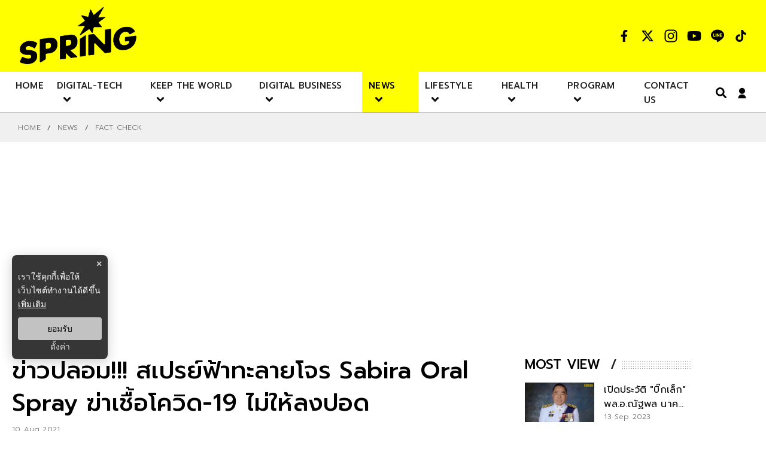

--- FILE ---
content_type: text/html; charset=utf-8
request_url: https://www.springnews.co.th/news/813861
body_size: 27464
content:
<!DOCTYPE html><html lang="th" dir="ltr"><head><meta charSet="utf-8"/><meta name="viewport" content="minimum-scale=1, initial-scale=1, width=device-width, shrink-to-fit=no, viewport-fit=cover"/><script async="" src="https://pagead2.googlesyndication.com/pagead/js/adsbygoogle.js?client=ca-pub-3184775764477086" crossorigin="anonymous"></script><script async="" src="https://securepubads.g.doubleclick.net/tag/js/gpt.js" crossorigin="anonymous"></script><script>
  window.googletag = window.googletag || {cmd: []};
  googletag.cmd.push(function() {
    googletag.defineSlot('/4541908/springnews:refresh', [1, 1], 'div-gpt-ad-1761618586665-0').addService(googletag.pubads());
    googletag.pubads().enableSingleRequest();
    googletag.pubads().collapseEmptyDivs();
    googletag.enableServices();
  });
</script><script async="">
                    (function() {
                      var ga1 = document.createElement('script'); 
                      ga1.type = 'text/javascript';
                      ga1.async = true;
                      ga1.src = "//lvs.truehits.in.th/dataa/t0030199.js";
                      var s = document.getElementsByTagName('script')[0]; 
                      s.parentNode.insertBefore(ga1, s);
                    })();
                    </script><title>ข่าวปลอม!!! สเปรย์ฟ้าทะลายโจร Sabira Oral Spray ฆ่าเชื้อโควิด-19 ไม่ให้ลงปอด</title><meta name="robots" content="index,follow"/><meta name="googlebot" content="index,follow"/><meta name="description" content="สำนักงานคณะกรรมการอาหารและยา (อย.) กระทรวงสาธารณสุข ระบุว่า ผลิตภัณฑ์สเปรย์ฟ้าทะลายโจร Sabira Oral Spray ใบรับจดแจ้งเลขที่ 50-16400026364 เป็นเครื่องสำอางประเภท สเปรย์ระงับกลิ่นปาก จึงไม่มีผลในการฆ่าเชื้อหรือป้องกันเชื้อไม่ให้ลงปอดตามที่ระบุสรรพคุณแต่อย่างใด"/><meta property="og:title" content="ข่าวปลอม!!! สเปรย์ฟ้าทะลายโจร Sabira Oral Spray ฆ่าเชื้อโควิด-19 ไม่ให้ลงปอด"/><meta property="og:description" content="สำนักงานคณะกรรมการอาหารและยา (อย.) กระทรวงสาธารณสุข ระบุว่า ผลิตภัณฑ์สเปรย์ฟ้าทะลายโจร Sabira Oral Spray ใบรับจดแจ้งเลขที่ 50-16400026364 เป็นเครื่องสำอางประเภท สเปรย์ระงับกลิ่นปาก จึงไม่มีผลในการฆ่าเชื้อหรือป้องกันเชื้อไม่ให้ลงปอดตามที่ระบุสรรพคุณแต่อย่างใด"/><meta property="og:url" content="https://www.springnews.co.th/news/813861"/><meta property="og:type" content="article"/><meta property="article:published_time" content="2021-08-10T17:45:00+07:00"/><meta property="article:modified_time" content="2021-08-10T18:02:29+07:00"/><meta property="article:author" content="https://www.facebook.com/SpringNewsonline"/><meta property="article:section" content="NEWS"/><meta property="article:tag" content="Sabira Oral Spray"/><meta property="article:tag" content="สเปรย์ฟ้าทะลายโจร"/><meta property="article:tag" content="อย."/><meta property="article:tag" content="สำนักงานคณะกรรมการอาหารและยา"/><meta property="article:tag" content="กระทรวงสาธารณสุข"/><meta property="article:tag" content="โควิด-19"/><meta property="article:tag" content="ข่าวปลอมเช็กแล้ว"/><meta property="article:tag" content="เช็กข่าวปลอม"/><meta property="article:tag" content="Fake News"/><meta property="article:tag" content="ศูนย์ต่อต้านข่าวปลอม"/><meta property="og:image" content="https://image.springnews.co.th/uploads/images/md/2021/08/aav1O23FWGD77DjDjZCN.jpg"/><meta property="og:image:alt" content="ข่าวปลอม!!! สเปรย์ฟ้าทะลายโจร Sabira Oral Spray ฆ่าเชื้อโควิด-19 ไม่ให้ลงปอด"/><meta property="og:image:width" content="700"/><meta property="og:image:height" content="395"/><meta property="og:locale" content="th_TH"/><meta property="og:site_name" content="springnews"/><meta name="keywords" content="Sabira Oral Spray,สเปรย์ฟ้าทะลายโจร,อย.,สำนักงานคณะกรรมการอาหารและยา,กระทรวงสาธารณสุข,โควิด-19,ข่าวปลอมเช็กแล้ว,เช็กข่าวปลอม,Fake News,ศูนย์ต่อต้านข่าวปลอม"/><link rel="canonical" href="https://www.springnews.co.th/news/813861"/><meta property="twitter:title" content="ข่าวปลอม!!! สเปรย์ฟ้าทะลายโจร Sabira Oral Spray ฆ่าเชื้อโควิด-19 ไม่ให้ลงปอด"/><meta property="twitter:description" content="สำนักงานคณะกรรมการอาหารและยา (อย.) กระทรวงสาธารณสุข ระบุว่า ผลิตภัณฑ์สเปรย์ฟ้าทะลายโจร Sabira Oral Spray ใบรับจดแจ้งเลขที่ 50-16400026364 เป็นเครื่องสำอางประเภท สเปรย์ระงับกลิ่นปาก จึงไม่มีผลในการฆ่าเชื้อหรือป้องกันเชื้อไม่ให้ลงปอดตามที่ระบุสรรพคุณแต่อย่างใด"/><meta property="twitter:image" content="https://image.springnews.co.th/uploads/images/md/2021/08/aav1O23FWGD77DjDjZCN.jpg"/><script async="" type="text/javascript" src="https://securepubads.g.doubleclick.net/tag/js/gpt.js"></script><script type="text/javascript">var googletag = googletag || {}; window.googletag.cmd = googletag.cmd || [];</script><script type="text/javascript">
                    __th_page="news";
                  </script><script type="application/ld+json">
                    {
                      "@context": "https://schema.org",
                      "@type": "WebSite",
                      "name": "springnews",
                      "url": "https://www.springnews.co.th/",
                      "description": "สำนักงานคณะกรรมการอาหารและยา (อย.) กระทรวงสาธารณสุข ระบุว่า ผลิตภัณฑ์สเปรย์ฟ้าทะลายโจร Sabira Oral Spray ใบรับจดแจ้งเลขที่ 50-16400026364 เป็นเครื่องสำอางประเภท สเปรย์ระงับกลิ่นปาก จึงไม่มีผลในการฆ่าเชื้อหรือป้องกันเชื้อไม่ให้ลงปอดตามที่ระบุสรรพคุณแต่อย่างใด",
                      "sameAs": [
                        "https://www.facebook.com/SpringNewsonline",
                        "https://www.youtube.com/user/springnewsonline",
                        "https://www.instagram.com/springnews/",
                        "https://twitter.com/SPRiNGNEWS_TH",
                        "https://line.me/R/ti/p/@springnews"
                      ],
                      "potentialAction": {
                        "@type": "SearchAction",
                        "target": "https://www.springnews.co.th/search?q={search_term_string}",
                        "query-input": "required name=search_term_string"
                      }
                    }
                  </script><script type="application/ld+json"> 
                    { 
                      "@context": "http://schema.org", 
                      "@type": "WebPage", 
                      "name": "ข่าวปลอม!!! สเปรย์ฟ้าทะลายโจร Sabira Oral Spray ฆ่าเชื้อโควิด-19 ไม่ให้ลงปอด", 
                      "description": "สำนักงานคณะกรรมการอาหารและยา (อย.) กระทรวงสาธารณสุข ระบุว่า ผลิตภัณฑ์สเปรย์ฟ้าทะลายโจร Sabira Oral Spray ใบรับจดแจ้งเลขที่ 50-16400026364 เป็นเครื่องสำอางประเภท สเปรย์ระงับกลิ่นปาก จึงไม่มีผลในการฆ่าเชื้อหรือป้องกันเชื้อไม่ให้ลงปอดตามที่ระบุสรรพคุณแต่อย่างใด", 
                      "publisher": { 
                        "@type": "ProfilePage", 
                        "name": "springnews" 
                      } 
                    } 
                  </script><script type="application/ld+json"> 
                    { 
                      "@context": "http://schema.org", 
                      "@type": "BreadcrumbList", 
                      "itemListElement": [ 
                        { 
                          "@type": "ListItem", 
                          "position": 1, 
                          "name": "หน้าแรก", 
                          "item": "https://www.springnews.co.th" 
                        }, 
                        { 
                          "@type": "ListItem", 
                          "position": 2, 
                          "name": "NEWS", 
                          "item": "https://www.springnews.co.th/news" 
                        }, 
                        { 
                          "@type": "ListItem", 
                          "position": 3, 
                          "name": "ข่าวปลอม!!! สเปรย์ฟ้าทะลายโจร Sabira Oral Spray ฆ่าเชื้อโควิด-19 ไม่ให้ลงปอด", 
                          "item": "https://www.springnews.co.th/news/813861"
                        } 
                      ] 
                    } 
                  </script><script type="application/ld+json"> 
                    { 
                      "@context": "http://schema.org", 
                      "@type": "NewsArticle", 
                      "mainEntityOfPage": { 
                        "@type": "WebPage", 
                        "@id": "https://www.springnews.co.th/news/813861"
                      }, 
                      "headline": "ข่าวปลอม!!! สเปรย์ฟ้าทะลายโจร Sabira Oral Spray ฆ่าเชื้อโควิด-19 ไม่ให้ลงปอด", 
                      "alternativeHeadline": "ข่าวปลอม!!! สเปรย์ฟ้าทะลายโจร Sabira Oral Spray ฆ่าเชื้อโควิด-19 ไม่ให้ลงปอด", 
                      "description": "สำนักงานคณะกรรมการอาหารและยา (อย.) กระทรวงสาธารณสุข ระบุว่า ผลิตภัณฑ์สเปรย์ฟ้าทะลายโจร Sabira Oral Spray ใบรับจดแจ้งเลขที่ 50-16400026364 เป็นเครื่องสำอางประเภท สเปรย์ระงับกลิ่นปาก จึงไม่มีผลในการฆ่าเชื้อหรือป้องกันเชื้อไม่ให้ลงปอดตามที่ระบุสรรพคุณแต่อย่างใด", 
                      "image": "https://image.springnews.co.th/uploads/images/md/2021/08/lDu9jG9Ys3Rw9USsYfNi.jpg", 
                      "datePublished": "2021-08-10T17:45:00+07:00",
                      "dateModified": "2021-08-10T18:02:29+07:00",
                      "author": { 
                        "@type": "Thing", 
                        "name": "springnews",
                        "url": "https://www.springnews.co.th"
                      }, 
                      "publisher": { 
                        "@type": "Organization", 
                        "name": "springnews", 
                        "logo": { 
                          "@type": "ImageObject", 
                          "url": "https://image.springnews.co.th/static/spring_logo_Black.png" 
                        } 
                      } 
                    } 
                  </script><script async="" src="//www.instagram.com/embed.js"></script><script async="" src="https://platform.twitter.com/widgets.js"></script><meta name="next-head-count" content="48"/><meta charSet="utf-8"/><meta http-equiv="content-language" content="th"/><meta http-equiv="X-UA-Compatible" content="IE=edge"/><meta name="theme-color" content="#000000"/><meta name="application-name" content="springnews"/><meta name="mobile-web-app-capable" content="yes"/><meta name="apple-mobile-web-app-capable" content="yes"/><meta name="apple-mobile-web-app-title" content="springnews"/><meta name="apple-mobile-web-app-status-bar-style" content="black"/><meta name="format-detection" content="telephone=no"/><meta name="msapplication-TileColor" content="default"/><meta name="msapplication-TileImage" content="https://image.springnews.co.th/static/Icon-144.png"/><meta property="fb:pages" content="380377805483443"/><meta property="twitter:card" content="summary_large_image"/><link rel="manifest" href="/static/manifest.webmanifest.json"/><link rel="mask-icon" href="https://image.springnews.co.th/static/Icon-192.png" color="#000000"/><link rel="shortcut icon" type="image/x-icon" href="/static/images/favicon.ico"/><link rel="apple-touch-startup-image" href="https://image.springnews.co.th/static/default.jpg"/><link rel="apple-touch-icon" href="https://image.springnews.co.th/static/apple-touch-icon.png"/><link rel="apple-touch-icon" sizes="58x58" href="https://image.springnews.co.th/static/Icon-58.png"/><link rel="apple-touch-icon" sizes="80x80" href="https://image.springnews.co.th/static/Icon-80.png"/><link rel="apple-touch-icon" sizes="152x152" href="https://image.springnews.co.th/static/Icon-152.png"/><link rel="apple-touch-icon" sizes="167x167" href="https://image.springnews.co.th/static/Icon-167.png"/><link rel="apple-touch-icon" sizes="180x180" href="https://image.springnews.co.th/static/Icon-180.png"/><script type="application/ld+json">
                {
                  "@context": "https://schema.org",
                  "@type": "Organization",
                  "name": "springnews",
                  "legalName" : "springnews",
                  "alternateName": "springnews",
                  "url": "https://www.springnews.co.th/",
                  "logo": "https://www.springnews.co.th/static/images/Icon-192.png",
                  "foundingDate": "2000",
                  "address": {
                    "@type": "PostalAddress",
                    "streetAddress": "ชั้น 7 เลขที่ 1854 ถ.เทพรัตน แขวงบางนาใต้ เขตบางนา",
                    "addressLocality": "กรุงเทพฯ",
                    "addressRegion": "TH",
                    "postalCode": "10260",
                    "addressCountry": "THAILAND"
                  },
                  "sameAs": [
                    "https://www.facebook.com/SpringNewsonline",
                    "https://www.youtube.com/user/springnewsonline",
                    "https://www.instagram.com/springnews/",
                    "https://twitter.com/SPRiNGNEWS_TH",
                    "https://line.me/R/ti/p/@springnews"
                  ]
                }
              </script><script type="text/javascript">dataLayer = [{"event":"page_metadata","article_author":"sirirat_cha","article_keyword":["Sabira Oral Spray","สเปรย์ฟ้าทะลายโจร","อย.","สำนักงานคณะกรรมการอาหารและยา","กระทรวงสาธารณสุข","โควิด-19","ข่าวปลอมเช็กแล้ว","เช็กข่าวปลอม","Fake News","ศูนย์ต่อต้านข่าวปลอม"],"article_category":"NEWS","article_sub_category":"Fact Check","article_create_date":"10 Aug 2021 /  11:00","article_publication_date":"10 Aug 2021 /  10:45"}]</script><script defer="" type="text/javascript" src="https://cdn.izooto.com/scripts/9a07d83a1a7e3bc5d590b4f74234200752a5c909.js"></script><script type="text/javascript">window._izq = window._izq || []; window._izq.push(["init" ]);</script><img width="99999" height="99999" alt="svasds" title="svasds" class="svgll" style="pointer-events:none;position:absolute;top:0;left:0;width:99vw;height:99vh;max-width:99vw;max-height:99vh" src="[data-uri]"/><link rel="preconnect" href="https://fonts.gstatic.com" crossorigin /><link rel="preload" href="/_next/static/css/da1d8f8462393941.css" as="style"/><link rel="stylesheet" href="/_next/static/css/da1d8f8462393941.css" data-n-g=""/><noscript data-n-css=""></noscript><script defer="" nomodule="" src="/_next/static/chunks/polyfills-c67a75d1b6f99dc8.js"></script><script defer="" src="/_next/static/chunks/3457.57c7588d6cbdfdcb.js"></script><script defer="" src="/_next/static/chunks/5301.df5a64158c2e114e.js"></script><script defer="" src="/_next/static/chunks/1233.339af762bb5128e5.js"></script><script defer="" src="/_next/static/chunks/5138.936f0d5e4779cd2a.js"></script><script defer="" src="/_next/static/chunks/9517.b01e685b6ca1adee.js"></script><script defer="" src="/_next/static/chunks/7f0c75c1.f61c4847d0c62a49.js"></script><script defer="" src="/_next/static/chunks/3375.af8008ce0ccb7820.js"></script><script defer="" src="/_next/static/chunks/1216.fb16eab4f9141d47.js"></script><script defer="" src="/_next/static/chunks/358.fbaa46336304b038.js"></script><script defer="" src="/_next/static/chunks/7370.1d3fb315028d272e.js"></script><script defer="" src="/_next/static/chunks/4184.6e500a4f66abf67a.js"></script><script defer="" src="/_next/static/chunks/6492-4989ac6a1a720ad1.js"></script><script defer="" src="/_next/static/chunks/8198.d57eb5b87fc1b450.js"></script><script defer="" src="/_next/static/chunks/6728d85a.ab6f696a434ac2b9.js"></script><script defer="" src="/_next/static/chunks/1033-493bf2aa8bb24bf0.js"></script><script defer="" src="/_next/static/chunks/6066-c3325fda3bda507d.js"></script><script defer="" src="/_next/static/chunks/2191.94601bd9feca53f2.js"></script><script defer="" src="/_next/static/chunks/4963.64239edfc939ecc9.js"></script><script defer="" src="/_next/static/chunks/2836.b36133d60f069574.js"></script><script defer="" src="/_next/static/chunks/7495.019a0489171fe2f5.js"></script><script src="/_next/static/chunks/webpack-cce351954cf3daa0.js" defer=""></script><script src="/_next/static/chunks/framework-834e107486a0d020.js" defer=""></script><script src="/_next/static/chunks/main-8b4813e1beaeeb0d.js" defer=""></script><script src="/_next/static/chunks/pages/_app-0f4a9e4e1628f119.js" defer=""></script><script src="/_next/static/chunks/95b64a6e-465e288c9812b51d.js" defer=""></script><script src="/_next/static/chunks/1751-21aeaa98cf2c00d5.js" defer=""></script><script src="/_next/static/chunks/7063-a8a48e43e913d2e3.js" defer=""></script><script src="/_next/static/chunks/7672-6d6044b715fa8e7a.js" defer=""></script><script src="/_next/static/chunks/6868-4b7fbf7fc22b7451.js" defer=""></script><script src="/_next/static/chunks/pages/%5Bcid%5D/%5Bid%5D-2c7f18a2e09a8fe9.js" defer=""></script><script src="/_next/static/PRPy4V3sfLHOknnwVKkOy/_buildManifest.js" defer=""></script><script src="/_next/static/PRPy4V3sfLHOknnwVKkOy/_ssgManifest.js" defer=""></script><style data-styled="" data-styled-version="5.3.3">.knaPpo{width:100%;margin:0;padding:0;z-index:70;display:-webkit-box;display:-webkit-flex;display:-ms-flexbox;display:flex;-webkit-align-items:center;-webkit-box-align:center;-ms-flex-align:center;align-items:center;position:-webkit-sticky;position:sticky;-webkit-flex-direction:column;-ms-flex-direction:column;flex-direction:column;top:-120px;}/*!sc*/
@media (max-width:1024px){.knaPpo{top:0;-webkit-flex-direction:unset;-ms-flex-direction:unset;flex-direction:unset;}}/*!sc*/
.knaPpo .navbar-main{background-color:var(--primary-color);padding:10px 0;height:120px;width:100%;}/*!sc*/
@media (max-width:1024px){.knaPpo .navbar-main{display:-webkit-box;display:-webkit-flex;display:-ms-flexbox;display:flex;-webkit-align-items:center;-webkit-box-align:center;-ms-flex-align:center;align-items:center;height:75px;}}/*!sc*/
.knaPpo .header-vertical-align-containers{position:relative;display:-webkit-box;display:-webkit-flex;display:-ms-flexbox;display:flex;-webkit-box-pack:justify;-webkit-justify-content:space-between;-ms-flex-pack:justify;justify-content:space-between;-webkit-align-items:center;-webkit-box-align:center;-ms-flex-align:center;align-items:center;}/*!sc*/
@media (max-width:1024px){.knaPpo .header-vertical-align-containers .widget-follow{-webkit-flex-wrap:wrap;-ms-flex-wrap:wrap;flex-wrap:wrap;-webkit-box-pack:end;-webkit-justify-content:flex-end;-ms-flex-pack:end;justify-content:flex-end;width:25%;}}/*!sc*/
@media (max-width:768px){.knaPpo .header-vertical-align-containers .widget-follow{display:none;}}/*!sc*/
@media (min-width:1025px){.knaPpo .header-vertical-align-containers .order-2{display:none;}}/*!sc*/
@media (max-width:1024px){.knaPpo .header-vertical-align-containers .order-2{width:25%;}}/*!sc*/
@media (max-width:768px){.knaPpo .header-vertical-align-containers .order-2{-webkit-order:2;-ms-flex-order:2;order:2;}}/*!sc*/
.knaPpo .header-vertical-align-containers .header-position-left{position:relative;}/*!sc*/
@media (max-width:768px){.knaPpo .header-vertical-align-containers .header-position-left{-webkit-order:1;-ms-flex-order:1;order:1;}}/*!sc*/
.knaPpo .header-vertical-align-containers .header-position-left img{width:100%;max-width:200px;height:auto;}/*!sc*/
.knaPpo .header-vertical-align-containers .header-position-left a{display:-webkit-box;display:-webkit-flex;display:-ms-flexbox;display:flex;-webkit-align-items:center;-webkit-box-align:center;-ms-flex-align:center;align-items:center;}/*!sc*/
@media (max-width:1024px){.knaPpo .header-vertical-align-containers .header-position-left a{-webkit-box-pack:center;-webkit-justify-content:center;-ms-flex-pack:center;justify-content:center;}}/*!sc*/
@media (max-width:768px){.knaPpo .header-vertical-align-containers .header-position-left a{-webkit-box-pack:start;-webkit-justify-content:flex-start;-ms-flex-pack:start;justify-content:flex-start;}}/*!sc*/
.knaPpo .header-vertical-align-containers .header-position-left h1,.knaPpo .header-vertical-align-containers .header-position-left h2{margin:0;padding:0;overflow:hidden;position:relative;}/*!sc*/
.knaPpo .header-vertical-align-containers .header-position-left h1 span,.knaPpo .header-vertical-align-containers .header-position-left h2 span{text-indent:1000em;white-space:nowrap;overflow:hidden;display:block;position:absolute;width:100%;}/*!sc*/
@media (max-width:1024px){.knaPpo .header-vertical-align-containers .header-position-left img{max-width:90px;}}/*!sc*/
.knaPpo .header-vertical-align-containers .nav-mobile{display:-webkit-box;display:-webkit-flex;display:-ms-flexbox;display:flex;-webkit-box-pack:center;-webkit-justify-content:center;-ms-flex-pack:center;justify-content:center;-webkit-align-items:center;-webkit-box-align:center;-ms-flex-align:center;align-items:center;}/*!sc*/
@media (max-width:1024px){.knaPpo .header-vertical-align-containers .nav-mobile{-webkit-box-pack:start;-webkit-justify-content:flex-start;-ms-flex-pack:start;justify-content:flex-start;}}/*!sc*/
@media (max-width:768px){.knaPpo .header-vertical-align-containers .nav-mobile{-webkit-box-pack:end;-webkit-justify-content:flex-end;-ms-flex-pack:end;justify-content:flex-end;}}/*!sc*/
data-styled.g3[id="sc-ec576fa9-0"]{content:"knaPpo,"}/*!sc*/
.kqTNTU{display:block;width:100%;}/*!sc*/
@media (max-width:1024px){.kqTNTU{display:none;}}/*!sc*/
.kqTNTU .menu-area{position:-webkit-sticky;position:sticky;top:0;background-color:#fff;min-height:46px;height:100%;}/*!sc*/
data-styled.g4[id="sc-ec576fa9-1"]{content:"kqTNTU,"}/*!sc*/
.bNMbwi{background-color:var(--primary-color);width:100%;}/*!sc*/
@media (max-width:475px){.bNMbwi .section-head .feed-bg{font-size:16px;}}/*!sc*/
.bNMbwi .footer a{-webkit-transition:all 0.4s ease-in-out;transition:all 0.4s ease-in-out;}/*!sc*/
.bNMbwi .footer a:hover{color:#fff !important;}/*!sc*/
.bNMbwi .footer-wrapper .footer-separator{-webkit-box-pack:justify;-webkit-justify-content:space-between;-ms-flex-pack:justify;justify-content:space-between;color:white;border-top:2px solid var(--primary-color);}/*!sc*/
.bNMbwi .footer-wrapper .footer-separator .widget-follow{-webkit-box-pack:justify;-webkit-justify-content:space-between;-ms-flex-pack:justify;justify-content:space-between;}/*!sc*/
.bNMbwi .footer-wrapper .footer-left{display:-webkit-box;display:-webkit-flex;display:-ms-flexbox;display:flex;-webkit-flex-direction:column;-ms-flex-direction:column;flex-direction:column;}/*!sc*/
.bNMbwi .footer-wrapper .footer-left .section-head{padding:0;}/*!sc*/
.bNMbwi .footer-wrapper .footer-left .footer-address{word-wrap:break-word;margin:20px 0;color:#000;font-weight:300;font-size:14px;}/*!sc*/
.bNMbwi .footer-wrapper .footer-left .footer-address p:nth-child(2),.bNMbwi .footer-wrapper .footer-left .footer-address p:nth-child(4){margin-bottom:28px;}/*!sc*/
.bNMbwi .footer-wrapper .footer-left .footer-address p br{display:none;}/*!sc*/
.bNMbwi .footer-wrapper .footer-left img{max-width:276px;width:100%;height:auto;}/*!sc*/
@media (max-width:690px){.bNMbwi .footer-wrapper .footer-left img{max-width:175px;}}/*!sc*/
.bNMbwi .footer-wrapper .footer-left .footer-connected{margin-top:auto;}/*!sc*/
.bNMbwi .footer-wrapper .footer-center .section-head{padding:0;}/*!sc*/
.bNMbwi .footer-wrapper .footer-center .category-list{-webkit-column-count:3;column-count:3;-webkit-column-gap:10px;column-gap:10px;}/*!sc*/
.bNMbwi .footer-wrapper .footer-center .category-list .category-items{margin:0;display:grid;grid-template-rows:1fr auto;-webkit-break-inside:avoid;break-inside:avoid;}/*!sc*/
@media (max-width:690px){.bNMbwi .footer-wrapper .footer-center{display:none;}}/*!sc*/
.bNMbwi .footer-wrapper .footer-right .section-head{padding:0;}/*!sc*/
.bNMbwi .footer-wrapper .footer-right ul{list-style:none;margin:15px 0;padding:0;}/*!sc*/
@media (max-width:690px){.bNMbwi .footer-wrapper .footer-right ul{display:-webkit-box;display:-webkit-flex;display:-ms-flexbox;display:flex;-webkit-flex-direction:row;-ms-flex-direction:row;flex-direction:row;-webkit-flex-wrap:wrap;-ms-flex-wrap:wrap;flex-wrap:wrap;margin:0 -15px;}}/*!sc*/
.bNMbwi .footer-wrapper .footer-right ul li{padding:0 0 12px;}/*!sc*/
.bNMbwi .footer-wrapper .footer-right ul li a{font-size:15px;font-weight:400;color:#000000;text-transform:uppercase;-webkit-transition:all 0.5s ease-in-out;transition:all 0.5s ease-in-out;padding:16px 10px;margin:0 -10px;}/*!sc*/
@media (max-width:690px){.bNMbwi .footer-wrapper .footer-right ul li{width:50%;}}/*!sc*/
.bNMbwi .footer-wrapper .footer-right ul li div{border-bottom:1px solid #8c8c8c;padding:3px 0;}/*!sc*/
@media (max-width:475px){.bNMbwi .footer-wrapper .footer-right ul li{padding:0 15px;}.bNMbwi .footer-wrapper .footer-right ul li a{font-size:12px;}}/*!sc*/
.bNMbwi .footer-item{display:-webkit-box;display:-webkit-flex;display:-ms-flexbox;display:flex;-webkit-box-pack:justify;-webkit-justify-content:space-between;-ms-flex-pack:justify;justify-content:space-between;}/*!sc*/
.bNMbwi .footer-sonp{background-color:#000;padding:0 0 5px 0;}/*!sc*/
.bNMbwi .footer-sonp .footer-copyright{display:-webkit-box;display:-webkit-flex;display:-ms-flexbox;display:flex;-webkit-align-items:center;-webkit-box-align:center;-ms-flex-align:center;align-items:center;color:rgba(255,230,0);text-align:center;font-size:12px;font-weight:300;}/*!sc*/
@media (max-width:690px){.bNMbwi .footer-sonp .footer-copyright{-webkit-flex-direction:column;-ms-flex-direction:column;flex-direction:column;-webkit-box-pack:end;-webkit-justify-content:flex-end;-ms-flex-pack:end;justify-content:flex-end;}}/*!sc*/
.bNMbwi .footer-sonp .footer-copyright span{padding-left:10px;font-size:12px;font-weight:300;}/*!sc*/
.bNMbwi .footer-sonp .footer-copyright span a{color:rgba(255,230,0);-webkit-transition:all 0.5s ease-in-out;transition:all 0.5s ease-in-out;}/*!sc*/
.bNMbwi .footer-sonp .footer-copyright span a:hover{color:rgba(255,230,0);}/*!sc*/
.bNMbwi .footer-sonp .footer-copyright p{display:inline-block;color:rgba(255,230,0);}/*!sc*/
.bNMbwi .category-list .title-main{font-size:15px;font-weight:500;}/*!sc*/
.bNMbwi .category-list .category-items{padding-bottom:28px;display:-webkit-box;display:-webkit-flex;display:-ms-flexbox;display:flex;-webkit-flex-direction:column;-ms-flex-direction:column;flex-direction:column;}/*!sc*/
.bNMbwi .category-list .category-items span a{font-size:15px;font-weight:300;text-transform:uppercase;}/*!sc*/
data-styled.g5[id="sc-57e5fddb-0"]{content:"bNMbwi,"}/*!sc*/
.dfOMcA{display:-webkit-box;display:-webkit-flex;display:-ms-flexbox;display:flex;-webkit-align-items:center;-webkit-box-align:center;-ms-flex-align:center;align-items:center;}/*!sc*/
.dfOMcA a{margin-left:15px;}/*!sc*/
.dfOMcA a:first-child{margin-left:0px;}/*!sc*/
.dfOMcA .bg-item{display:-webkit-box;display:-webkit-flex;display:-ms-flexbox;display:flex;-webkit-box-pack:center;-webkit-justify-content:center;-ms-flex-pack:center;justify-content:center;-webkit-align-items:center;-webkit-box-align:center;-ms-flex-align:center;align-items:center;}/*!sc*/
.dfOMcA .bg-item svg{color:rgba(0,0,0,1);}/*!sc*/
.dfOMcA #X{padding:2px;}/*!sc*/
data-styled.g9[id="sc-b4fbfc4b-0"]{content:"dfOMcA,"}/*!sc*/
.elnRZL{cursor:pointer;position:relative;}/*!sc*/
.elnRZL .card-content h3{-webkit-transition:0.5s ease-out;transition:0.5s ease-out;font-weight:500;font-size:18px;line-height:1.45;margin:14px 0px 14px 0;min-height:78px;}/*!sc*/
.elnRZL .card-content h3:hover{-webkit-text-decoration:underline;text-decoration:underline;}/*!sc*/
@media (max-width:768px){.elnRZL .card-content h3{font-size:16px;min-height:68px;}}/*!sc*/
.elnRZL .blurb{margin-bottom:10px;}/*!sc*/
.elnRZL .meta-contents{display:-webkit-box;display:-webkit-flex;display:-ms-flexbox;display:flex;width:100%;}/*!sc*/
.elnRZL .meta-contents .byline{color:#000000;font-size:12px !important;}/*!sc*/
.elnRZL .meta-contents .byline span:nth-child(1){text-transform:lowercase;}/*!sc*/
.elnRZL .meta-contents .byline:after{content:'/';color:#626262;padding:0 5px;}/*!sc*/
.elnRZL .meta-contents p,.elnRZL .meta-contents span{font-size:12px;}/*!sc*/
@media (max-width:767px){.elnRZL .meta-contents p,.elnRZL .meta-contents span{font-size:10px;}}/*!sc*/
.elnRZL .meta-contents .read-more{display:block;}/*!sc*/
.elnRZL:hover .img-scale-animate .tag-pin{color:var(--primary-color);box-shadow:inset 230px 0 0 0 #000;}/*!sc*/
.elnRZL .card-thumb .img-scale-animate{position:relative;padding-right:0;aspect-ratio:16/9;}/*!sc*/
@media (max-width:690px){.elnRZL .card-thumb .img-scale-animate .share-card{z-index:1;background-color:var(--primary-color);border-radius:100%;padding:3px;margin-top:15px;width:-webkit-fit-content;width:-moz-fit-content;width:fit-content;margin-bottom:2px;}}/*!sc*/
@media (max-width:690px){.elnRZL .card-thumb .img-scale-animate .share-card.--desktop{display:none;}}/*!sc*/
.elnRZL .card-thumb .img-scale-animate .share-card.--mobile{display:none;}/*!sc*/
@media (min-width:690px){.elnRZL .card-thumb .img-scale-animate .share-card.--mobile{display:-webkit-box;display:-webkit-flex;display:-ms-flexbox;display:flex;}}/*!sc*/
.elnRZL .card-thumb .img-scale-animate .share-card:hover .article-share{left:38px;}/*!sc*/
.elnRZL .card-thumb .img-scale-animate .share-card:hover .article-share ul li{opacity:1;}/*!sc*/
.elnRZL .card-thumb .img-scale-animate .share-card .article-share{-webkit-transition:all 0.6s ease-in-out;transition:all 0.6s ease-in-out;position:absolute;bottom:-6px;left:38px;}/*!sc*/
@media (max-width:690px){.elnRZL .card-thumb .img-scale-animate .share-card .article-share{left:25px !important;}}/*!sc*/
.elnRZL .card-thumb .img-scale-animate .share-card .article-share ul{list-style-type:none;display:-webkit-box;display:-webkit-flex;display:-ms-flexbox;display:flex;-webkit-box-pack:center;-webkit-justify-content:center;-ms-flex-pack:center;justify-content:center;-webkit-align-items:center;-webkit-box-align:center;-ms-flex-align:center;align-items:center;}/*!sc*/
.elnRZL .card-thumb .img-scale-animate .share-card .article-share ul li{z-index:0;opacity:0;}/*!sc*/
@media (max-width:690px){.elnRZL .card-thumb .img-scale-animate .share-card .article-share ul li{opacity:1;padding:0 2px;}.elnRZL .card-thumb .img-scale-animate .share-card .article-share ul li svg{border-radius:100%;width:22px;height:22px;}}/*!sc*/
.elnRZL .card-thumb .img-scale-animate .share-card .article-share ul li:nth-child(1){-webkit-transition:opacity 0.3s cubic-bezier(0.35,0.7,0.32,0.9) 50ms,background-color 0.3s cubic-bezier(0.35,0.7,0.32,0.9) 0s;transition:opacity 0.3s cubic-bezier(0.35,0.7,0.32,0.9) 50ms,background-color 0.3s cubic-bezier(0.35,0.7,0.32,0.9) 0s;}/*!sc*/
.elnRZL .card-thumb .img-scale-animate .share-card .article-share ul li:nth-child(2){-webkit-transition:opacity 0.3s cubic-bezier(0.35,0.7,0.32,0.9) 0.1s,background-color 0.3s cubic-bezier(0.35,0.7,0.32,0.9) 0s;transition:opacity 0.3s cubic-bezier(0.35,0.7,0.32,0.9) 0.1s,background-color 0.3s cubic-bezier(0.35,0.7,0.32,0.9) 0s;}/*!sc*/
.elnRZL .card-thumb .img-scale-animate .share-card .article-share ul li:nth-child(3){-webkit-transition:opacity 0.3s cubic-bezier(0.35,0.7,0.32,0.9) 0.15s,background-color 0.3s cubic-bezier(0.35,0.7,0.32,0.9) 0s;transition:opacity 0.3s cubic-bezier(0.35,0.7,0.32,0.9) 0.15s,background-color 0.3s cubic-bezier(0.35,0.7,0.32,0.9) 0s;}/*!sc*/
.elnRZL .card-thumb .img-scale-animate .share-card .article-share ul li:nth-child(4){-webkit-transition:opacity 0.3s cubic-bezier(0.35,0.7,0.32,0.9) 0.2s,background-color 0.3s cubic-bezier(0.35,0.7,0.32,0.9) 0s;transition:opacity 0.3s cubic-bezier(0.35,0.7,0.32,0.9) 0.2s,background-color 0.3s cubic-bezier(0.35,0.7,0.32,0.9) 0s;}/*!sc*/
data-styled.g13[id="sc-83797103-0"]{content:"elnRZL,"}/*!sc*/
.IrvPC .x-wrapper{width:35px;height:35px;background-color:#000;display:-webkit-box;display:-webkit-flex;display:-ms-flexbox;display:flex;-webkit-align-items:center;-webkit-box-align:center;-ms-flex-align:center;align-items:center;-webkit-box-pack:center;-webkit-justify-content:center;-ms-flex-pack:center;justify-content:center;}/*!sc*/
.IrvPC .x-wrapper svg{padding:8px;color:#fff;}/*!sc*/
@media (max-width:690px){.IrvPC .x-wrapper{border-radius:50%;width:22px;height:22px;}.IrvPC .x-wrapper svg{padding:5px;}}/*!sc*/
data-styled.g15[id="sc-5e02cd3c-0"]{content:"IrvPC,"}/*!sc*/
.kEPUIi.ads-billboard{position:relative;overflow:hidden;display:-webkit-box;display:-webkit-flex;display:-ms-flexbox;display:flex;-webkit-align-items:center;-webkit-box-align:center;-ms-flex-align:center;align-items:center;-webkit-box-pack:center;-webkit-justify-content:center;-ms-flex-pack:center;justify-content:center;margin:30px auto;min-height:250px;}/*!sc*/
.kEPUIi.ads-billboard iframe{margin:auto;}/*!sc*/
.kEPUIi.ads-election-1,.kEPUIi.ads-election-2,.kEPUIi.ads-election-3,.kEPUIi.ads-election-4{margin:15px 0;display:-webkit-box;display:-webkit-flex;display:-ms-flexbox;display:flex;-webkit-box-pack:center;-webkit-justify-content:center;-ms-flex-pack:center;justify-content:center;-webkit-align-items:center;-webkit-box-align:center;-ms-flex-align:center;align-items:center;}/*!sc*/
.kEPUIi.ads-ad1x1{position:relative;overflow:hidden;display:-webkit-box;display:-webkit-flex;display:-ms-flexbox;display:flex;-webkit-box-pack:center;-webkit-justify-content:center;-ms-flex-pack:center;justify-content:center;width:100%;max-width:100%;}/*!sc*/
.kEPUIi.ads-sticky-1,.kEPUIi.ads-sticky-2,.kEPUIi.ads-sticky-3{display:-webkit-box;display:-webkit-flex;display:-ms-flexbox;display:flex;-webkit-box-pack:center;-webkit-justify-content:center;-ms-flex-pack:center;justify-content:center;overflow:hidden;margin-bottom:30px;}/*!sc*/
.kEPUIi.ads-postarticle{position:-webkit-sticky;position:sticky;bottom:0;z-index:50;display:-webkit-box;display:-webkit-flex;display:-ms-flexbox;display:flex;-webkit-box-pack:center;-webkit-justify-content:center;-ms-flex-pack:center;justify-content:center;overflow-x:hidden;}/*!sc*/
.kEPUIi.ads-inarticle-1,.kEPUIi.ads-inarticle-2,.kEPUIi.ads-inarticle-3{position:relative;overflow:hidden;display:-webkit-box;display:-webkit-flex;display:-ms-flexbox;display:flex;-webkit-align-items:center;-webkit-box-align:center;-ms-flex-align:center;align-items:center;-webkit-box-pack:center;-webkit-justify-content:center;-ms-flex-pack:center;justify-content:center;width:100%;max-width:100%;height:auto;margin:30px auto;}/*!sc*/
.kEPUIi.ads-inarticle-1 img,.kEPUIi.ads-inarticle-2 img,.kEPUIi.ads-inarticle-3 img,.kEPUIi.ads-inarticle-1 iframe,.kEPUIi.ads-inarticle-2 iframe,.kEPUIi.ads-inarticle-3 iframe{max-width:100%;display:block;margin:auto;}/*!sc*/
data-styled.g18[id="sc-8bc824ca-1"]{content:"kEPUIi,"}/*!sc*/
.fpmBYw .mobile{display:none;}/*!sc*/
@media (max-width:1024px){.fpmBYw .mobile{display:block;}}/*!sc*/
.fpmBYw .desktop{display:block;}/*!sc*/
@media (max-width:1025px){.fpmBYw .desktop{display:none;}}/*!sc*/
data-styled.g19[id="sc-8bc824ca-2"]{content:"fpmBYw,"}/*!sc*/
.gbQIQy{position:relative;display:-webkit-box;display:-webkit-flex;display:-ms-flexbox;display:flex;cursor:pointer;padding-left:12px;background-color:var(--primary-color);border-radius:10px;padding:10px;}/*!sc*/
.gbQIQy .text{width:-webkit-fit-content;width:-moz-fit-content;width:fit-content;font-size:0.8125rem;font-weight:600;color:#000;}/*!sc*/
@media (max-width:768px){.gbQIQy .text{width:70%;}}/*!sc*/
@media (max-width:768px){.gbQIQy{width:100%;max-width:80px;margin-right:10px;gap:2px;}}/*!sc*/
data-styled.g22[id="sc-40431c7a-0"]{content:"gbQIQy,"}/*!sc*/
.kHyA-db{text-align:center;background-color:#fff;width:-webkit-fit-content;width:-moz-fit-content;width:fit-content;opacity:1;-webkit-transition:all 0.3s ease-in-out;transition:all 0.3s ease-in-out;width:100%;}/*!sc*/
@media (max-width:690px){.kHyA-db{width:70%;display:-webkit-box;display:-webkit-flex;display:-ms-flexbox;display:flex;-webkit-box-pack:justify;-webkit-justify-content:space-between;-ms-flex-pack:justify;justify-content:space-between;-webkit-align-items:center;-webkit-box-align:center;-ms-flex-align:center;align-items:center;}}/*!sc*/
.kHyA-db.is-open{border-radius:unset;border-top-left-radius:5px;border-bottom-left-radius:0;border-bottom-right-radius:0;border-top-right-radius:0;}/*!sc*/
.kHyA-db .sound-placeholder-title{position:absolute;right:-123px;top:14px;-webkit-transition:all 0.3s ease-in-out;transition:all 0.3s ease-in-out;}/*!sc*/
@media (max-width:768px){.kHyA-db .sound-placeholder-title{left:-123px;right:unset;}}/*!sc*/
.kHyA-db .sound-placeholder-title.disable-placeholder{opacity:0 !important;}/*!sc*/
.kHyA-db .sound-placeholder-title.disable-placeholder::before{content:'';opacity:0 !important;}/*!sc*/
.kHyA-db .sound-placeholder-title.active-placeholder{background-color:var(--primary-color);padding:2px 10px;border-radius:5px;opacity:1;}/*!sc*/
.kHyA-db .sound-placeholder-title.active-placeholder::before{content:'';opacity:1;position:absolute;top:4px;left:-10px;width:0;height:0;border-top:10px solid transparent;border-bottom:10px solid transparent;border-right:10px solid var(--primary-color);}/*!sc*/
@media (max-width:768px){.kHyA-db .sound-placeholder-title.active-placeholder::before{right:-10px;left:unset;width:0;height:0;border-style:solid;border-width:10px 0 10px 10px;border-color:transparent transparent transparent var(--primary-color);}}/*!sc*/
.kHyA-db .sound-placeholder-title label{color:#fff;font-size:16px;font-weight:300;}/*!sc*/
.kHyA-db .btn-main-bottom{display:-webkit-box;display:-webkit-flex;display:-ms-flexbox;display:flex;-webkit-box-pack:center;-webkit-justify-content:center;-ms-flex-pack:center;justify-content:center;-webkit-align-items:center;-webkit-box-align:center;-ms-flex-align:center;align-items:center;gap:10px;width:100%;height:35px;margin:0 5px;border-radius:50px;}/*!sc*/
@media (max-width:992px){.kHyA-db .btn-main-bottom{max-width:100px;}}/*!sc*/
@media (max-width:768px){.kHyA-db .btn-main-bottom{max-width:100px;}}/*!sc*/
@media (max-width:480px){.kHyA-db .btn-main-bottom{max-width:50px;}}/*!sc*/
.kHyA-db .disable-button{cursor:crosshair;pointer-events:none;opacity:0.7;}/*!sc*/
.kHyA-db .audio-group{display:-webkit-box;display:-webkit-flex;display:-ms-flexbox;display:flex;width:100%;-webkit-flex-direction:column;-ms-flex-direction:column;flex-direction:column;}/*!sc*/
.kHyA-db .audio-group .share.header{position:absolute;top:-15px;right:-10px;}/*!sc*/
.kHyA-db .audio-group .share.header .share.header-image{-webkit-flex-shrink:0;-ms-flex-negative:0;flex-shrink:0;}/*!sc*/
.kHyA-db .audio-group .share.header .share.header-image .resolution-image{position:relative;border-radius:50%;width:40px;height:40px;margin:auto;}/*!sc*/
@media (max-width:690px){.kHyA-db .audio-group .share.header .share.header-image .resolution-image{width:35px;height:35px;}}/*!sc*/
.kHyA-db .audio-group .share.header .share.header-image .resolution-image::before{content:'';position:absolute;top:50%;left:50%;-webkit-transform:translate(-50%,-50%);-ms-transform:translate(-50%,-50%);transform:translate(-50%,-50%);width:15px;height:15px;border-radius:50%;background-color:#fff;}/*!sc*/
.kHyA-db .audio-group .share.header .share.header-image img{border-radius:50%;width:40px;height:40px;object-fit:cover;}/*!sc*/
.kHyA-db .status-wrapper{display:block;width:100%;position:relative;}/*!sc*/
@media (max-width:992px){.kHyA-db .status-wrapper{width:70%;margin:0 5px;}}/*!sc*/
@media (max-width:767px){.kHyA-db .status-wrapper{width:30%;margin:0 5px;}}/*!sc*/
.kHyA-db .audio-status{color:#000;font-weight:400;font-size:0.615rem;padding-top:2px;}/*!sc*/
.kHyA-db .audio-controls{display:-webkit-box;display:-webkit-flex;display:-ms-flexbox;display:flex;position:relative;-webkit-box-pack:center;-webkit-justify-content:center;-ms-flex-pack:center;justify-content:center;-webkit-align-items:center;-webkit-box-align:center;-ms-flex-align:center;align-items:center;-webkit-flex-direction:column;-ms-flex-direction:column;flex-direction:column;width:100%;gap:15px;}/*!sc*/
@media (min-width:992px){.kHyA-db .audio-controls{display:grid;grid-template-columns:100px 80px 2fr;}}/*!sc*/
@media (max-width:992px){.kHyA-db .audio-controls{-webkit-align-items:center;-webkit-box-align:center;-ms-flex-align:center;align-items:center;-webkit-flex-direction:row;-ms-flex-direction:row;flex-direction:row;gap:5px;grid-template-columns:1fr;}}/*!sc*/
.kHyA-db .loading-control{width:100%;grid-template-columns:1fr;display:-webkit-box;display:-webkit-flex;display:-ms-flexbox;display:flex;position:relative;-webkit-box-pack:center;-webkit-justify-content:center;-ms-flex-pack:center;justify-content:center;-webkit-align-items:center;-webkit-box-align:center;-ms-flex-align:center;align-items:center;}/*!sc*/
.kHyA-db .loading-control .lds-ring div{top:10%;left:40%;}/*!sc*/
.kHyA-db .btn-play-sound{width:12px;font-size:28px;}/*!sc*/
.kHyA-db .btn-pause-sound{width:12px;font-size:28px;}/*!sc*/
.kHyA-db .switch{position:relative;display:inline-block;width:100%;height:35px;}/*!sc*/
@media (max-width:992px){.kHyA-db .switch{width:120px;margin:unset;}}/*!sc*/
@media (max-width:690px){.kHyA-db .switch{width:70px;}}/*!sc*/
.kHyA-db .switch p{margin-top:2px;font-size:12px;}/*!sc*/
.kHyA-db .switch input{opacity:0;width:0;height:0;}/*!sc*/
.kHyA-db .slider{position:absolute;cursor:pointer;top:0;left:0;right:0;bottom:0;background-color:var(--primary-color);-webkit-transition:0.4s;-webkit-transition:0.4s;transition:0.4s;border-radius:50px;}/*!sc*/
.kHyA-db .slider:after{position:absolute;content:'Male';top:50%;left:auto;right:8px;-webkit-transform:translate(0%,-50%);-ms-transform:translate(0%,-50%);transform:translate(0%,-50%);color:#000;}/*!sc*/
@media (max-width:768px){.kHyA-db .slider:after{font-size:1rem;font-weight:600;right:20%;}}/*!sc*/
@media (max-width:690px){.kHyA-db .slider:after{content:'M';}}/*!sc*/
@media (max-width:380px){.kHyA-db .slider:after{right:10%;}}/*!sc*/
.kHyA-db .slider:before{position:absolute;content:'';height:35px;width:35px;left:0;bottom:0;top:0;margin:auto 0;-webkit-transition:0.4s;transition:0.4s;box-shadow:0 0px 15px #2020203d;background:white url(https://image.springnews.co.th/images/M12.png);background-repeat:no-repeat;background-position:center;background-size:cover;border:1px solid #000;}/*!sc*/
@media (max-width:690px){.kHyA-db .slider:before{border:1px solid var(--primary-color);background-color:#fff;color:var(--primary-color);left:0;display:-webkit-box;display:-webkit-flex;display:-ms-flexbox;display:flex;-webkit-align-items:center;-webkit-box-align:center;-ms-flex-align:center;align-items:center;-webkit-box-pack:center;-webkit-justify-content:center;-ms-flex-pack:center;justify-content:center;}}/*!sc*/
.kHyA-db input:focus + .slider{box-shadow:0 0 1px var(--primary-color);}/*!sc*/
.kHyA-db input:checked + .slider:after{position:absolute;content:'Female';top:50%;left:35%;-webkit-transform:translate(-50%,-50%);-ms-transform:translate(-50%,-50%);transform:translate(-50%,-50%);color:#000;}/*!sc*/
@media (max-width:690px){.kHyA-db input:checked + .slider:after{content:'F';left:30%;}}/*!sc*/
.kHyA-db input:checked + .slider:before{-webkit-transform:translateX(200%);-ms-transform:translateX(200%);-webkit-transform:translateX(200%);-ms-transform:translateX(200%);transform:translateX(200%);background:white url(https://image.springnews.co.th/images/F12.png);background-repeat:no-repeat;background-position:center;background-size:cover;}/*!sc*/
@media (max-width:768px){.kHyA-db input:checked + .slider:before{-webkit-transform:translateX(197%);-ms-transform:translateX(197%);transform:translateX(197%);}}/*!sc*/
@media (max-width:690px){.kHyA-db input:checked + .slider:before{border-radius:0 50% 50% 0;}}/*!sc*/
@media (max-width:475px){.kHyA-db input:checked + .slider:before{-webkit-transform:translateX(100%);-ms-transform:translateX(100%);transform:translateX(100%);}}/*!sc*/
@media (max-width:370px){.kHyA-db input:checked + .slider:before{-webkit-transform:translateX(144%);-ms-transform:translateX(144%);transform:translateX(144%);}}/*!sc*/
.kHyA-db .slider.round:before{border-radius:50%;}/*!sc*/
@media (max-width:690px){.kHyA-db .slider.round:before{border-radius:50% 0 0 50%;}}/*!sc*/
.kHyA-db svg{cursor:pointer;font-size:26px;}/*!sc*/
@media (max-width:768px){.kHyA-db svg{font-size:24px;}}/*!sc*/
.kHyA-db .z-index99{z-index:99999;}/*!sc*/
.kHyA-db .sound-ui .sound-slice{background-color:#fff;-webkit-transition:all 0.3s ease-in-out;transition:all 0.3s ease-in-out;left:66px;-webkit-transform:translate(0,0);-ms-transform:translate(0,0);transform:translate(0,0);border-bottom-right-radius:5px;border-bottom-left-radius:5px;border-top-right-radius:5px;border-top-left-radius:5px;top:-30px;position:absolute;width:230px;box-shadow:rgba(0,0,0,0.15) 0px 2px 21.38px,rgba(0,0,0,0.19) 0px 32px 64px;padding:5px 0;height:78px;z-index:100;}/*!sc*/
@media (max-width:768px){.kHyA-db .sound-ui .sound-slice{top:55px;left:50%;-webkit-transform:translate(-50%,0);-ms-transform:translate(-50%,0);transform:translate(-50%,0);height:88px;}}/*!sc*/
.kHyA-db .sound-ui .sound-slice::before{content:'';position:absolute;bottom:10px;left:-10px;width:0;height:0;border-top:10px solid transparent;border-bottom:10px solid transparent;border-right:10px solid #fff;}/*!sc*/
@media (max-width:768px){.kHyA-db .sound-ui .sound-slice::before{top:-10px;left:60%;-webkit-transform:rotate(90deg) translate(-50%,0);-ms-transform:rotate(90deg) translate(-50%,0);transform:rotate(90deg) translate(-50%,0);}}/*!sc*/
.kHyA-db .sound-ui .sound-slice.audio-null{top:-0px;height:auto !important;}/*!sc*/
.kHyA-db .sound-ui .sound-slice.loading-mock{height:69px;}/*!sc*/
.kHyA-db .sound-ui .sound-slice .sound-flex{display:-webkit-box;display:-webkit-flex;display:-ms-flexbox;display:flex;-webkit-box-pack:center;-webkit-justify-content:center;-ms-flex-pack:center;justify-content:center;-webkit-align-items:center;-webkit-box-align:center;-ms-flex-align:center;align-items:center;width:100%;}/*!sc*/
.kHyA-db .sound-ui .sound-slice .sound-flex .empty-data{margin-left:-50px;color:#000000;}/*!sc*/
.kHyA-db .sound-ui .sound-slice .sound-close-btn{position:absolute;border-radius:8px;padding:0 5px 5px 5px;margin:-3px 5px 5px 5px;right:0;font-size:16px;}/*!sc*/
@media (max-width:768px){.kHyA-db .sound-ui .sound-slice{right:66px;left:unset;}.kHyA-db .sound-ui .sound-slice .sound-flex{-webkit-flex-direction:row-reverse;-ms-flex-direction:row-reverse;flex-direction:row-reverse;}}/*!sc*/
.kHyA-db .sound-ui .close-sound-ui{opacity:0;}/*!sc*/
.kHyA-db .sound-ui .open-sound-ui{opacity:1;}/*!sc*/
.kHyA-db .ring-wrapper{width:100%;height:100%;max-width:100%;max-height:30px;position:relative;}/*!sc*/
@media (max-width:990px){.kHyA-db .ring-wrapper{max-width:60%;display:-webkit-box;display:-webkit-flex;display:-ms-flexbox;display:flex;-webkit-box-pack:center;-webkit-justify-content:center;-ms-flex-pack:center;justify-content:center;-webkit-align-items:center;-webkit-box-align:center;-ms-flex-align:center;align-items:center;}}/*!sc*/
@media (max-width:690px){.kHyA-db .ring-wrapper{width:130px;}}/*!sc*/
.kHyA-db .ring-group{position:absolute;left:55%;top:50%;-webkit-transform:translate(-55%,-50%);-ms-transform:translate(-55%,-50%);transform:translate(-55%,-50%);}/*!sc*/
@media (max-width:768px){.kHyA-db .ring-group label{font-size:12px;}}/*!sc*/
.kHyA-db .lds-ring{width:100%;display:-webkit-box;display:-webkit-flex;display:-ms-flexbox;display:flex;-webkit-box-pack:center;-webkit-justify-content:center;-ms-flex-pack:center;justify-content:center;-webkit-align-items:center;-webkit-box-align:center;-ms-flex-align:center;align-items:center;left:-60px;position:relative;}/*!sc*/
@media (max-width:768px){.kHyA-db .lds-ring{left:-50px;}}/*!sc*/
.kHyA-db .lds-ring div{box-sizing:border-box;display:block;position:absolute;top:2px;left:50%;width:15px;height:15px;margin:auto;border:2px solid var(--primary-color);border-radius:50%;-webkit-animation:lds-ring 1.2s cubic-bezier(0.5,0,0.5,1) infinite;animation:lds-ring 1.2s cubic-bezier(0.5,0,0.5,1) infinite;border-color:var(--primary-color) transparent transparent transparent;}/*!sc*/
@media (max-width:768px){.kHyA-db .lds-ring div{left:unset;}.kHyA-db .lds-ring div .sound-flex{-webkit-flex-direction:row-reverse;-ms-flex-direction:row-reverse;flex-direction:row-reverse;}}/*!sc*/
.kHyA-db .lds-ring div:nth-of-type(1){-webkit-animation-delay:-0.45s;animation-delay:-0.45s;}/*!sc*/
.kHyA-db .lds-ring div:nth-of-type(2){-webkit-animation-delay:-0.3s;animation-delay:-0.3s;}/*!sc*/
.kHyA-db .lds-ring div:nth-of-type(3){-webkit-animation-delay:-0.15s;animation-delay:-0.15s;}/*!sc*/
@-webkit-keyframes lds-ring{0%{-webkit-transform:rotate(0deg);-ms-transform:rotate(0deg);transform:rotate(0deg);}100%{-webkit-transform:rotate(360deg);-ms-transform:rotate(360deg);transform:rotate(360deg);}}/*!sc*/
@keyframes lds-ring{0%{-webkit-transform:rotate(0deg);-ms-transform:rotate(0deg);transform:rotate(0deg);}100%{-webkit-transform:rotate(360deg);-ms-transform:rotate(360deg);transform:rotate(360deg);}}/*!sc*/
data-styled.g25[id="sc-40431c7a-3"]{content:"kHyA-db,"}/*!sc*/
.htswzP.block-sticky{position:-webkit-sticky;position:sticky;top:90px;display:block;background-color:#fff;text-align:center;z-index:2;border-radius:15px;}/*!sc*/
@media (max-width:1024px){.htswzP.block-sticky{top:120px;border-radius:0px;}}/*!sc*/
.htswzP .widget-share{margin:0;}/*!sc*/
.htswzP .share-wrapper{position:relative;padding:10px 0;width:100%;display:-webkit-box;display:-webkit-flex;display:-ms-flexbox;display:flex;-webkit-box-pack:space-around;-webkit-justify-content:space-around;-ms-flex-pack:space-around;justify-content:space-around;-webkit-align-items:center;-webkit-box-align:center;-ms-flex-align:center;align-items:center;gap:10px;}/*!sc*/
@media (max-width:992px){.htswzP .share-wrapper{width:100%;}}/*!sc*/
.htswzP .share-wrapper .disable-pointer{pointer-events:none;}/*!sc*/
.htswzP .position-sticky-left-content{width:100%;margin:auto;position:-webkit-sticky;position:sticky;display:-webkit-box;display:-webkit-flex;display:-ms-flexbox;display:flex;-webkit-flex-direction:column;-ms-flex-direction:column;flex-direction:column;gap:20px;padding:10px 10px 0px;border-radius:0 0 20px 20px;box-shadow:0 8px 8px -5px rgba(0,0,0,0.4);top:50px;left:-80px;}/*!sc*/
.htswzP .position-sticky-left-content.back-drops{margin-bottom:10px;background-color:white;}/*!sc*/
@media (max-width:768px){.htswzP .position-sticky-left-content{position:fixed;padding:15px 5px 10px 5px;top:120px;left:0;display:-webkit-box;display:-webkit-flex;display:-ms-flexbox;display:flex;-webkit-flex-direction:row;-ms-flex-direction:row;flex-direction:row;-webkit-box-pack:center;-webkit-justify-content:center;-ms-flex-pack:center;justify-content:center;gap:5px;width:100% !important;min-height:40px;border-radius:unset;}}/*!sc*/
@media (max-width:767px){.htswzP .position-sticky-left-content{top:150px;}}/*!sc*/
@media (max-width:767px){.htswzP .position-sticky-left-content{top:120px;}}/*!sc*/
data-styled.g26[id="sc-b29de576-0"]{content:"htswzP,"}/*!sc*/
.iUucti{position:relative;padding-bottom:30px;}/*!sc*/
.iUucti .slick-slider{margin:0 -15px;}/*!sc*/
.iUucti .section-head .feed-bg{font-size:20px;}/*!sc*/
.iUucti .card-item{padding:0 15px;}/*!sc*/
.sc-21ea4b97-1 .card-item .card-v.card-thumb .sc-21ea4b97-1 .card-item .card-v.article-share{display:none !important;}/*!sc*/
.iUucti .slick-slider{position:static;}/*!sc*/
.iUucti .slick-slider .slide-arrow,.iUucti .slick-slider .slick-arrow{display:block !important;background-color:#fff;border:none;position:absolute;padding-left:5px;top:16px;right:0px;}/*!sc*/
.iUucti .slick-slider .next-arrow,.iUucti .slick-slider .slick-next,.iUucti .slick-slider .prev-arrow,.iUucti .slick-slider .slick-prev{z-index:1;font-size:unset;width:unset;height:unset;cursor:pointer;}/*!sc*/
.iUucti .slick-slider .next-arrow:before,.iUucti .slick-slider .slick-next:before,.iUucti .slick-slider .prev-arrow:before,.iUucti .slick-slider .slick-prev:before{content:unset;}/*!sc*/
.iUucti .slick-slider .next-arrow svg,.iUucti .slick-slider .slick-next svg,.iUucti .slick-slider .prev-arrow svg,.iUucti .slick-slider .slick-prev svg{vertical-align:middle;color:#000;}/*!sc*/
.iUucti .slick-slider .prev-arrow,.iUucti .slick-slider .slick-prev{right:20px;left:unset;z-index:2;}/*!sc*/
.iUucti .slick-slider .prev-arrow:after,.iUucti .slick-slider .slick-prev:after{content:'/';padding-left:5px;color:#a0a0a0;vertical-align:middle;}/*!sc*/
data-styled.g28[id="sc-21ea4b97-1"]{content:"iUucti,"}/*!sc*/
.caKzIw{background-image:url();background-size:100vw;background-repeat:no-repeat;background-position:center 50px;padding-top:30px;}/*!sc*/
.caKzIw .category-nation-story-logo{background-color:#2423c4;padding:10px;margin-bottom:10px;}/*!sc*/
.caKzIw .category-nation-story-logo .logo-image{width:100%;max-width:150px;padding:10px 10px 0 10px;}/*!sc*/
.caKzIw .keypoint-wrapper{display:-webkit-box;display:-webkit-flex;display:-ms-flexbox;display:flex;border-top:7px solid var(--primary-color);padding:30px 0;margin-top:10px;border-bottom:1px dashed var(--primary-color);}/*!sc*/
.caKzIw .keypoint-wrapper .keypoint-header{margin-top:8px;background-color:var(--primary-color);max-width:120px;}/*!sc*/
@media (max-width:767px){.caKzIw .keypoint-wrapper .keypoint-header{background-color:unset;}}/*!sc*/
.caKzIw .keypoint-wrapper .keypoint-header p{font-size:25px;font-weight:bolder;-webkit-letter-spacing:0.4px;-moz-letter-spacing:0.4px;-ms-letter-spacing:0.4px;letter-spacing:0.4px;line-height:1.05;padding:15px;text-transform:uppercase;}/*!sc*/
.caKzIw .keypoint-wrapper .keypoint-lists::after{content:attr(data-text);white-space:pre-wrap;overflow:hidden;max-width:100%;-webkit-animation:typewriter 4s steps(50) 1s forwards;animation:typewriter 4s steps(50) 1s forwards;}/*!sc*/
.caKzIw .keypoint-wrapper .keypoint-lists p{margin-left:1.5rem;line-height:1.65;font-size:20px;padding:5px 0;}/*!sc*/
.caKzIw .keypoint-wrapper.hid{display:none;opacity:0;-webkit-animation:typewriterReverse 6s steps(100) 0.4s normal both;animation:typewriterReverse 6s steps(100) 0.4s normal both;}/*!sc*/
@-webkit-keyframes typewriter{0%{max-height:0;}20%{max-height:50em;}100%{max-height:100em;}}/*!sc*/
@keyframes typewriter{0%{max-height:0;}20%{max-height:50em;}100%{max-height:100em;}}/*!sc*/
@-webkit-keyframes typewriterReverse{100%{max-height:0;}20%{max-height:50em;}0%{max-height:100em;}}/*!sc*/
@keyframes typewriterReverse{100%{max-height:0;}20%{max-height:50em;}0%{max-height:100em;}}/*!sc*/
.caKzIw .keypoint-wrapper ul{padding-left:30px;}/*!sc*/
@media (max-width:767px){.caKzIw .keypoint-wrapper ul{padding-left:15px;padding-top:15px;}}/*!sc*/
.caKzIw .keypoint-wrapper ul li{display:-webkit-box;display:-webkit-flex;display:-ms-flexbox;display:flex;-webkit-align-items:flex-start;-webkit-box-align:flex-start;-ms-flex-align:flex-start;align-items:flex-start;list-style-type:disc;display:list-item;margin-left:1.5rem;line-height:1.65;font-size:20px;}/*!sc*/
.caKzIw .keypoint-wrapper ul li::marker{font-size:24px;line-height:0;color:var(--black-color);}/*!sc*/
.caKzIw .keypoint-wrapper ul li a{-webkit-letter-spacing:0.2px;-moz-letter-spacing:0.2px;-ms-letter-spacing:0.2px;letter-spacing:0.2px;font-display:swap;}/*!sc*/
@media (max-width:767px){.caKzIw .keypoint-wrapper{display:block;padding:20px 0;margin-bottom:30px;}.caKzIw .keypoint-wrapper .keypoint-header{display:-webkit-box;display:-webkit-flex;display:-ms-flexbox;display:flex;margin-top:0px;}.caKzIw .keypoint-wrapper .keypoint-header p{font-size:22px;}.caKzIw .keypoint-wrapper ul li{font-size:16px;}}/*!sc*/
.caKzIw .click-image-wrap{display:none;height:20vw;}/*!sc*/
@media (max-width:1024px){.caKzIw .click-image-wrap{display:none;}}/*!sc*/
@media (max-width:1024px){.caKzIw{background-image:unset;}}/*!sc*/
.caKzIw .bg-section{background-color:white;padding-top:30px;padding-left:20px;padding-right:20px;}/*!sc*/
@media (max-width:1024px){.caKzIw .bg-section{padding-left:30px;padding-right:30px;padding-top:unset;background-color:unset;}}/*!sc*/
@media (max-width:768px){.caKzIw .bg-section{padding-top:60px;}}/*!sc*/
.caKzIw .headiing-line{text-transform:uppercase;}/*!sc*/
.caKzIw .slide-right{padding-left:30px;}/*!sc*/
.caKzIw .slide-right .item-right:nth-child(1){margin:0 0 30px 0;}/*!sc*/
.caKzIw .slide-right .card-items{margin-bottom:16px;}/*!sc*/
.caKzIw .card-v-item .border-item{margin-top:0;border-bottom:1px solid rgba(120,120,120,0.1);padding:0 0 38px 0;}/*!sc*/
.caKzIw .side-article{background-color:#fff;}/*!sc*/
.caKzIw .side-article .feed-bg{font-size:22px;}/*!sc*/
.caKzIw .side-article .card-v{padding:0px;}/*!sc*/
.caKzIw .side-article .heading{margin-left:-3px;}/*!sc*/
.caKzIw .twitter-tweet{margin:auto;}/*!sc*/
.caKzIw .title-content{line-height:1.35;}/*!sc*/
@media (max-width:480px){.caKzIw .title-content{padding-bottom:10px;}}/*!sc*/
.caKzIw .title-content h1{font-size:40px;font-weight:500;}/*!sc*/
@media (max-width:1024px){.caKzIw .title-content h1{font-size:28px;}}/*!sc*/
@media (max-width:480px){.caKzIw .title-content h1{line-height:1.75;font-size:26px;}}/*!sc*/
.caKzIw .post-info{display:-webkit-box;display:-webkit-flex;display:-ms-flexbox;display:flex;-webkit-box-pack:justify;-webkit-justify-content:space-between;-ms-flex-pack:justify;justify-content:space-between;-webkit-align-items:center;-webkit-box-align:center;-ms-flex-align:center;align-items:center;margin:8px 0 30px 0;}/*!sc*/
.caKzIw .post-info .meta{display:-webkit-box;display:-webkit-flex;display:-ms-flexbox;display:flex;}/*!sc*/
.caKzIw .post-info .meta .byline{color:#000000;}/*!sc*/
.caKzIw .post-info .meta .byline:after{content:'/';font-size:12px;padding:0 10px;color:#000000;}/*!sc*/
.caKzIw .post-info .meta .byline .by{text-transform:lowercase;margin-right:5px;}/*!sc*/
.caKzIw .post-info .meta .date-time{color:#6f6f6f;}/*!sc*/
.caKzIw .post-info .meta .date-time svg{margin:0 3px 0 0;}/*!sc*/
.caKzIw .post-info .meta p,.caKzIw .post-info .meta span,.caKzIw .post-info .meta svg{font-size:12px;}/*!sc*/
@media (max-width:768px){.caKzIw .post-info .meta{display:-webkit-box;display:-webkit-flex;display:-ms-flexbox;display:flex;}.caKzIw .post-info .meta .pageview{-webkit-box-pack:start;-webkit-justify-content:flex-start;-ms-flex-pack:start;justify-content:flex-start;}}/*!sc*/
.caKzIw .content-blurb{font-family:'Sarabun',sans-serif;color:rgba(0,0,28,0.95);margin-bottom:1rem;font-size:20px;font-weight:700;line-height:1.85;margin-top:48px;margin:30px auto;max-width:90%;}/*!sc*/
@media (max-width:768px){.caKzIw .content-blurb{max-width:100%;border-bottom:1px solid rgba(244,244,244);padding-bottom:20px;font-size:20px;}}/*!sc*/
@media (max-width:690px){.caKzIw .content-blurb{padding-left:0;}}/*!sc*/
@media (min-width:769px){.caKzIw .article-area .accept-cookie{margin-bottom:20px !important;}}/*!sc*/
.caKzIw .content-detail{font-family:'Sarabun',sans-serif;font-size:18px;line-height:1.85;font-weight:300;-webkit-letter-spacing:0.25px;-moz-letter-spacing:0.25px;-ms-letter-spacing:0.25px;letter-spacing:0.25px;word-break:break-word;font-display:swap;max-width:90%;margin:auto;}/*!sc*/
@media (max-width:767px){.caKzIw .content-detail{max-width:100%;padding-left:0;}}/*!sc*/
.caKzIw .content-detail h2{display:block;margin:20px 0;font-size:18px;font-weight:500;color:rgb(35,35,35);width:95%;line-height:1.8;border-left:8px solid var(--primary-color);background:linear-gradient(90deg,#f8f8f8 85%,white 100%);padding:15px 15px 15px 35px;border-radius:4px;}/*!sc*/
.caKzIw .content-detail pre{white-space:break-spaces;}/*!sc*/
.caKzIw .content-detail strong,.caKzIw .content-detail span{font-weight:700;}/*!sc*/
.caKzIw .content-detail img{max-width:100%;margin:38px auto 10px auto;height:auto !important;width:100% !important;}/*!sc*/
@media (max-width:690px){.caKzIw .content-detail img{margin:25px auto 10px auto;}}/*!sc*/
.caKzIw .content-detail p{line-height:1.85;margin:15px 0;}/*!sc*/
.caKzIw .content-detail p a{color:#242424;font-weight:700;}/*!sc*/
.caKzIw .content-detail p:hover a{color:#585858;}/*!sc*/
.caKzIw .content-detail iframe{position:relative !important;margin:10px auto !important;max-width:100%;display:-webkit-box;display:-webkit-flex;display:-ms-flexbox;display:flex;min-height:400px;}/*!sc*/
@media (max-width:475px){.caKzIw .content-detail iframe{min-height:unset;}}/*!sc*/
.caKzIw .content-detail ol li{list-style-type:auto !important;}/*!sc*/
.caKzIw .content-detail ul li,.caKzIw .content-detail ol li{list-style-type:disc;display:list-item;margin-left:1.5rem;}/*!sc*/
.caKzIw .content-detail ul li a,.caKzIw .content-detail ol li a{font-weight:300;-webkit-letter-spacing:0.2px;-moz-letter-spacing:0.2px;-ms-letter-spacing:0.2px;letter-spacing:0.2px;font-display:swap;}/*!sc*/
@media (max-width:480px){.caKzIw .content-detail blockquote{margin:0;}}/*!sc*/
.caKzIw .content-detail blockquote > p,.caKzIw .content-detail blockquote > span,.caKzIw .content-detail blockquote > strong{background:rgb(253 255 232 / 70%);padding:35px;}/*!sc*/
.caKzIw .content-detail picture{display:block;max-width:100%;margin:0 auto;width:100%;}/*!sc*/
.caKzIw .content-detail picture span{width:100%;display:block;position:relative;text-align:center;font-size:13px;font-weight:300;line-height:1.6;color:rgb(117,117,117);padding:10px;margin:-5px auto 15px 0px;}/*!sc*/
.caKzIw .content-detail .image-caption{font-weight:400;font-size:13px !important;font-style:italic;-webkit-letter-spacing:0.25px;-moz-letter-spacing:0.25px;-ms-letter-spacing:0.25px;letter-spacing:0.25px;}/*!sc*/
.caKzIw .content-detail .affaliate-image{width:80% !important;}/*!sc*/
.caKzIw .content-detail div[style='position:relative;padding-bottom:56.25%;height:0;overflow:hidden;'] > iframe{display:block;position:relative !important;margin:20px auto !important;max-width:100% !important;height:480px;}/*!sc*/
@media (max-width:767px){.caKzIw .content-detail div[style='position:relative;padding-bottom:56.25%;height:0;overflow:hidden;'] > iframe{height:190px !important;}}/*!sc*/
.caKzIw .content-detail div[style='position:relative;padding-bottom:56.25%;height:0;overflow:hidden;']{height:480px !important;}/*!sc*/
@media (max-width:767px){.caKzIw .content-detail div[style='position:relative;padding-bottom:56.25%;height:0;overflow:hidden;']{height:200px !important;}}/*!sc*/
.caKzIw .heading-tag{border-radius:2px;padding:4px 10px;border:1px solid rgba(0,0,0);background-color:rgba(0,0,0);color:#fff;margin-right:8px;font-weight:900;margin-bottom:15px;}/*!sc*/
.caKzIw .content-tags{font-size:16px;margin-top:38px;margin-bottom:38px;}/*!sc*/
.caKzIw .content-tags .section-head{padding-bottom:14px;}/*!sc*/
.caKzIw .content-tags .scroll-tag{min-height:100px;overflow-y:scroll;}/*!sc*/
@media (max-width:475px){.caKzIw .content-tags .scroll-tag{height:200px;}}/*!sc*/
.caKzIw .content-tags .scroll-tag::-webkit-scrollbar{width:3px;background-color:#f5f5f5;}/*!sc*/
.caKzIw .content-tags .scroll-tag::-webkit-scrollbar-track{background-color:rgba(247,247,247,0.9);}/*!sc*/
.caKzIw .content-tags .scroll-tag::-webkit-scrollbar-thumb{border-radius:50px;background-color:rgba(255,230,0,0.7);}/*!sc*/
.caKzIw .content-tags a{display:inline-block;-webkit-align-items:center;-webkit-box-align:center;-ms-flex-align:center;align-items:center;font-size:16px;font-weight:500;margin:5px 8px 5px 0;background-color:var(--primary-color);padding:5px 16px;-webkit-transition:all 0.5s;transition:all 0.5s;}/*!sc*/
.caKzIw .content-tags a:hover{color:#fff;background-color:rgba(0,0,0);}/*!sc*/
.caKzIw .section-sharelink .article-share .social{display:-webkit-box;display:-webkit-flex;display:-ms-flexbox;display:flex;list-style-type:none;-webkit-align-items:center;-webkit-box-align:center;-ms-flex-align:center;align-items:center;padding:0;}/*!sc*/
@media (max-width:768px){.caKzIw .section-sharelink .article-share .social{-webkit-box-pack:center;-webkit-justify-content:center;-ms-flex-pack:center;justify-content:center;}}/*!sc*/
.caKzIw .section-sharelink .article-share .social svg circle{-webkit-transition:all 0.5s;transition:all 0.5s;}/*!sc*/
.caKzIw .section-sharelink .article-share .social svg:hover circle{fill:rgb(0,0,0);}/*!sc*/
.caKzIw .section-sharelink .article-share .social svg:hover path{fill:#fee600;}/*!sc*/
.caKzIw .section-sharelink .article-share .social li:not(:first-child){padding-left:5px;}/*!sc*/
.caKzIw .card-h .card-items{margin-bottom:16px;}/*!sc*/
.caKzIw .card-h a h3:hover{-webkit-text-decoration:underline;text-decoration:underline;}/*!sc*/
.caKzIw .solr-card-h{padding-right:15px;}/*!sc*/
.caKzIw .solr-card-h,.caKzIw .related-card-h{padding-left:3px;}/*!sc*/
@media (max-width:1024px) and (min-width:767px){.caKzIw .solr-card-h .resolution-image,.caKzIw .related-card-h .resolution-image{position:absolute !important;}}/*!sc*/
.caKzIw .displayUnset{display:unset;padding:0;position:-webkit-sticky;position:sticky;bottom:0;}/*!sc*/
.caKzIw .infographic-image{display:grid;}/*!sc*/
.caKzIw .infographic-image .resolution-image{padding-top:unset;}/*!sc*/
.caKzIw .infographic-image .resolution-image img{position:relative;width:975px;max-width:100%;height:100%;}/*!sc*/
.caKzIw .content-feature{position:relative;overflow:hidden;}/*!sc*/
.caKzIw .content-feature .embed-responsive iframe{border:none;border-radius:3px;width:100%;height:400px;}/*!sc*/
@media (max-width:500px){.caKzIw .content-feature .embed-responsive iframe{height:220px;}}/*!sc*/
.caKzIw .content-feature .share-card{z-index:1;}/*!sc*/
@media (max-width:690px){.caKzIw .content-feature .share-card{z-index:1;background-color:var(--primary-color);border-radius:100%;padding:3px;margin-top:15px;width:-webkit-fit-content;width:-moz-fit-content;width:fit-content;margin-bottom:2px;}}/*!sc*/
@media (max-width:690px){.caKzIw .content-feature .share-card.--desktop{display:none;}}/*!sc*/
.caKzIw .content-feature .share-card.--mobile{display:none;}/*!sc*/
@media (max-width:690px){.caKzIw .content-feature .share-card.--mobile{display:-webkit-box;display:-webkit-flex;display:-ms-flexbox;display:flex;}}/*!sc*/
.caKzIw .content-feature .share-card:hover .article-share{left:38px;}/*!sc*/
@media (max-width:690px){.caKzIw .content-feature .share-card:hover .article-share{left:25px !important;}}/*!sc*/
.caKzIw .content-feature .share-card:hover ul li{opacity:1;}/*!sc*/
.caKzIw .content-feature .article-share{-webkit-transition:all 0.6s ease-in-out;transition:all 0.6s ease-in-out;position:absolute;bottom:-6px;left:38px;}/*!sc*/
@media (max-width:690px){.caKzIw .content-feature .article-share{bottom:1px;left:25px !important;}.caKzIw .content-feature .article-share .social li{display:inline-grid;}.caKzIw .content-feature .article-share .social li button{display:inline-grid;}}/*!sc*/
.caKzIw .content-feature .article-share ul{list-style-type:none;display:-webkit-box;display:-webkit-flex;display:-ms-flexbox;display:flex;-webkit-box-pack:center;-webkit-justify-content:center;-ms-flex-pack:center;justify-content:center;-webkit-align-items:center;-webkit-box-align:center;-ms-flex-align:center;align-items:center;}/*!sc*/
.caKzIw .content-feature .article-share ul li{z-index:0;opacity:0;}/*!sc*/
@media (max-width:690px){.caKzIw .content-feature .article-share ul li{opacity:1;padding:0 2px;}.caKzIw .content-feature .article-share ul li svg{border-radius:100%;width:22px;height:22px;}}/*!sc*/
.caKzIw .content-feature .article-share ul li:nth-child(1){-webkit-transition:opacity 0.3s cubic-bezier(0.35,0.7,0.32,0.9) 50ms,background-color 0.3s cubic-bezier(0.35,0.7,0.32,0.9) 0s;transition:opacity 0.3s cubic-bezier(0.35,0.7,0.32,0.9) 50ms,background-color 0.3s cubic-bezier(0.35,0.7,0.32,0.9) 0s;}/*!sc*/
.caKzIw .content-feature .article-share ul li:nth-child(2){-webkit-transition:opacity 0.3s cubic-bezier(0.35,0.7,0.32,0.9) 0.1s,background-color 0.3s cubic-bezier(0.35,0.7,0.32,0.9) 0s;transition:opacity 0.3s cubic-bezier(0.35,0.7,0.32,0.9) 0.1s,background-color 0.3s cubic-bezier(0.35,0.7,0.32,0.9) 0s;}/*!sc*/
.caKzIw .content-feature .article-share ul li:nth-child(3){-webkit-transition:opacity 0.3s cubic-bezier(0.35,0.7,0.32,0.9) 0.15s,background-color 0.3s cubic-bezier(0.35,0.7,0.32,0.9) 0s;transition:opacity 0.3s cubic-bezier(0.35,0.7,0.32,0.9) 0.15s,background-color 0.3s cubic-bezier(0.35,0.7,0.32,0.9) 0s;}/*!sc*/
.caKzIw .content-feature .article-share ul li:nth-child(4){-webkit-transition:opacity 0.3s cubic-bezier(0.35,0.7,0.32,0.9) 0.2s,background-color 0.3s cubic-bezier(0.35,0.7,0.32,0.9) 0s;transition:opacity 0.3s cubic-bezier(0.35,0.7,0.32,0.9) 0.2s,background-color 0.3s cubic-bezier(0.35,0.7,0.32,0.9) 0s;}/*!sc*/
@media (max-width:767px){.caKzIw .slick-slider .next-arrow,.caKzIw .slick-slider .slick-next,.caKzIw .slick-slider .prev-arrow,.caKzIw .slick-slider .slick-prev{top:30%;}}/*!sc*/
@media (max-width:768px){.caKzIw .show-mobile-slide .card-list{margin:0 -10px;}.caKzIw .show-mobile-slide .card-list .card-item{padding:0 10px;margin:0 0 20px 0;}}/*!sc*/
@media (max-width:690px){.caKzIw .show-mobile-slide .slick-slider{position:relative;}.caKzIw .show-mobile-slide .slick-slider .slide-arrow,.caKzIw .show-mobile-slide .slick-slider .slick-arrow{background-color:#000;position:relative;padding:14px;}.caKzIw .show-mobile-slide .slick-slider .next-arrow,.caKzIw .show-mobile-slide .slick-slider .slick-next,.caKzIw .show-mobile-slide .slick-slider .prev-arrow,.caKzIw .show-mobile-slide .slick-slider .slick-prev{position:absolute;top:30%;-webkit-transform:translate(0,-30%);-ms-transform:translate(0,-30%);transform:translate(0,-30%);}.caKzIw .show-mobile-slide .slick-slider .next-arrow svg,.caKzIw .show-mobile-slide .slick-slider .slick-next svg,.caKzIw .show-mobile-slide .slick-slider .prev-arrow svg,.caKzIw .show-mobile-slide .slick-slider .slick-prev svg{vertical-align:middle;}.caKzIw .show-mobile-slide .slick-slider .next-arrow svg polyline,.caKzIw .show-mobile-slide .slick-slider .slick-next svg polyline,.caKzIw .show-mobile-slide .slick-slider .prev-arrow svg polyline,.caKzIw .show-mobile-slide .slick-slider .slick-prev svg polyline{stroke:var(--primary-color);}.caKzIw .show-mobile-slide .slick-slider .next-arrow,.caKzIw .show-mobile-slide .slick-slider .slick-next{right:-2px;}.caKzIw .show-mobile-slide .slick-slider .prev-arrow,.caKzIw .show-mobile-slide .slick-slider .slick-prev{right:unset;left:-2px;z-index:1;}.caKzIw .show-mobile-slide .slick-slider .prev-arrow:after,.caKzIw .show-mobile-slide .slick-slider .slick-prev:after{content:'';}}/*!sc*/
.caKzIw .show-mobile-carousel .custom-carousel .slick-arrow{display:none !important;}/*!sc*/
data-styled.g30[id="sc-21ea4b97-3"]{content:"caKzIw,"}/*!sc*/
.jTUAco{position:-webkit-sticky;position:sticky;top:44px;margin-bottom:15px;z-index:10;}/*!sc*/
@media (max-width:1024px){.jTUAco{top:75px;}}/*!sc*/
data-styled.g31[id="sc-21ea4b97-4"]{content:"jTUAco,"}/*!sc*/
.cChjhe .slick-dots{bottom:-30px;}/*!sc*/
.cChjhe .slick-dots .slick-active button:before{color:rgba(0,0,0,1);}/*!sc*/
.cChjhe .slick-dots button:before{color:rgba(0,0,0,0.8);}/*!sc*/
.cChjhe .slick-slider .slide-arrow{display:none !important;}/*!sc*/
@media (max-width:690px){.cChjhe{margin-bottom:0;}.cChjhe .slick-slider .slide-arrow,.cChjhe .slick-slider .slick-arrow{display:block !important;background-color:#000;border:none;padding:14px;}.cChjhe .slick-slider .next-arrow,.cChjhe .slick-slider .slick-next,.cChjhe .slick-slider .prev-arrow,.cChjhe .slick-slider .slick-prev{position:absolute;top:75%;-webkit-transform:translate(0,-75%);-ms-transform:translate(0,-75%);transform:translate(0,-75%);width:unset;height:unset;}.cChjhe .slick-slider .next-arrow:before,.cChjhe .slick-slider .slick-next:before,.cChjhe .slick-slider .prev-arrow:before,.cChjhe .slick-slider .slick-prev:before{content:unset;}.cChjhe .slick-slider .next-arrow svg,.cChjhe .slick-slider .slick-next svg,.cChjhe .slick-slider .prev-arrow svg,.cChjhe .slick-slider .slick-prev svg{vertical-align:middle;font-size:20px;color:#000;}.cChjhe .slick-slider .next-arrow svg polyline,.cChjhe .slick-slider .slick-next svg polyline,.cChjhe .slick-slider .prev-arrow svg polyline,.cChjhe .slick-slider .slick-prev svg polyline{stroke:var(--primary-color);}.cChjhe .slick-slider .next-arrow,.cChjhe .slick-slider .slick-next{right:8px;}.cChjhe .slick-slider .prev-arrow,.cChjhe .slick-slider .slick-prev{right:unset;left:8px;z-index:1;}}/*!sc*/
data-styled.g33[id="sc-c31b19cc-0"]{content:"cChjhe,"}/*!sc*/
.dQbRMI{cursor:pointer;}/*!sc*/
.dQbRMI .img-scale-animate .share-card{z-index:1;}/*!sc*/
.dQbRMI .img-scale-animate .share-card:hover .article-share{left:37px;}/*!sc*/
.dQbRMI .img-scale-animate .share-card:hover .article-share ul li{opacity:1;}/*!sc*/
.dQbRMI .img-scale-animate .share-card .article-share{-webkit-transition:all 0.6s ease-in-out;transition:all 0.6s ease-in-out;position:absolute;bottom:-1px;left:-60px;}/*!sc*/
.dQbRMI .img-scale-animate .share-card .article-share ul{list-style-type:none;display:-webkit-box;display:-webkit-flex;display:-ms-flexbox;display:flex;-webkit-box-pack:center;-webkit-justify-content:center;-ms-flex-pack:center;justify-content:center;-webkit-align-items:center;-webkit-box-align:center;-ms-flex-align:center;align-items:center;}/*!sc*/
.dQbRMI .img-scale-animate .share-card .article-share ul li{z-index:0;opacity:0;}/*!sc*/
.dQbRMI .img-scale-animate .share-card .article-share ul li:nth-child(1){-webkit-transition:opacity 0.3s cubic-bezier(0.35,0.7,0.32,0.9) 50ms,background-color 0.3s cubic-bezier(0.35,0.7,0.32,0.9) 0s;transition:opacity 0.3s cubic-bezier(0.35,0.7,0.32,0.9) 50ms,background-color 0.3s cubic-bezier(0.35,0.7,0.32,0.9) 0s;}/*!sc*/
.dQbRMI .img-scale-animate .share-card .article-share ul li:nth-child(2){-webkit-transition:opacity 0.3s cubic-bezier(0.35,0.7,0.32,0.9) 0.1s,background-color 0.3s cubic-bezier(0.35,0.7,0.32,0.9) 0s;transition:opacity 0.3s cubic-bezier(0.35,0.7,0.32,0.9) 0.1s,background-color 0.3s cubic-bezier(0.35,0.7,0.32,0.9) 0s;}/*!sc*/
.dQbRMI .img-scale-animate .share-card .article-share ul li:nth-child(3){-webkit-transition:opacity 0.3s cubic-bezier(0.35,0.7,0.32,0.9) 0.15s,background-color 0.3s cubic-bezier(0.35,0.7,0.32,0.9) 0s;transition:opacity 0.3s cubic-bezier(0.35,0.7,0.32,0.9) 0.15s,background-color 0.3s cubic-bezier(0.35,0.7,0.32,0.9) 0s;}/*!sc*/
.dQbRMI .img-scale-animate .share-card .article-share ul li:nth-child(4){-webkit-transition:opacity 0.3s cubic-bezier(0.35,0.7,0.32,0.9) 0.2s,background-color 0.3s cubic-bezier(0.35,0.7,0.32,0.9) 0s;transition:opacity 0.3s cubic-bezier(0.35,0.7,0.32,0.9) 0.2s,background-color 0.3s cubic-bezier(0.35,0.7,0.32,0.9) 0s;}/*!sc*/
@media (max-width:690px){.dQbRMI .img-scale-animate .share-card{display:none;}}/*!sc*/
.dQbRMI .card-contents{display:-webkit-box;display:-webkit-flex;display:-ms-flexbox;display:flex;padding:0px 0 0px 16px;}/*!sc*/
.dQbRMI .card-contents .cardh-border-bottom{display:-webkit-box;display:-webkit-flex;display:-ms-flexbox;display:flex;-webkit-flex-direction:column;-ms-flex-direction:column;flex-direction:column;-webkit-box-pack:justify;-webkit-justify-content:space-between;-ms-flex-pack:justify;justify-content:space-between;-webkit-align-items:flex-start;-webkit-box-align:flex-start;-ms-flex-align:flex-start;align-items:flex-start;}/*!sc*/
.dQbRMI .card-contents h3{-webkit-transition:all 1.5s ease-in-out;transition:all 1.5s ease-in-out;font-size:16px;line-height:1.6;font-weight:400;margin-bottom:5px;}/*!sc*/
.dQbRMI .card-contents h3:hover{-webkit-text-decoration:underline;text-decoration:underline;}/*!sc*/
.dQbRMI .card-contents .fw-400{font-weight:400;}/*!sc*/
.dQbRMI .card-contents .blurb{font-size:12px;font-weight:300;color:rgba(0,0,0,0.65);margin:0;}/*!sc*/
.dQbRMI .tag-pin p{-webkit-letter-spacing:0.25px;-moz-letter-spacing:0.25px;-ms-letter-spacing:0.25px;letter-spacing:0.25px;}/*!sc*/
.dQbRMI:hover h3{color:#000;}/*!sc*/
.dQbRMI:hover .img-scale-animate .tag-pin{color:var(--primary-color);box-shadow:inset 130px 10px 10px 10px #000;}/*!sc*/
data-styled.g34[id="sc-6006445-0"]{content:"dQbRMI,"}/*!sc*/
.hwbKKD{position:relative;width:100%;background-color:#f0f0f0;padding:15px 0;margin-top:-30px;text-transform:uppercase;}/*!sc*/
@media (max-width:690px){.hwbKKD{background-color:#fff;}}/*!sc*/
.hwbKKD ul.breadcrumb{display:-webkit-box;display:-webkit-flex;display:-ms-flexbox;display:flex;}/*!sc*/
.hwbKKD ul.breadcrumb a{color:#6f6f6f;font-weight:300;font-size:12px;}/*!sc*/
.hwbKKD ul.breadcrumb a:hover{color:rgba(0,0,0);}/*!sc*/
.hwbKKD ul.breadcrumb svg{color:#6f6f6f;font-weight:300;font-size:16px;margin:0 6px;}/*!sc*/
.hwbKKD ul.breadcrumb .breadcrumb-item{display:-webkit-box;display:-webkit-flex;display:-ms-flexbox;display:flex;-webkit-align-items:center;-webkit-box-align:center;-ms-flex-align:center;align-items:center;-webkit-box-pack:start;-webkit-justify-content:flex-start;-ms-flex-pack:start;justify-content:flex-start;}/*!sc*/
@media (max-width:768px){.hwbKKD ul.breadcrumb a{font-size:12px;}}/*!sc*/
data-styled.g36[id="sc-c33f0724-0"]{content:"hwbKKD,"}/*!sc*/
</style><style data-href="https://fonts.googleapis.com/css2?family=Sarabun:wght@200;300;400;500;600;700&display=swap">@font-face{font-family:'Sarabun';font-style:normal;font-weight:200;font-display:swap;src:url(https://fonts.gstatic.com/s/sarabun/v17/DtVmJx26TKEr37c9YNpoul8.woff) format('woff')}@font-face{font-family:'Sarabun';font-style:normal;font-weight:300;font-display:swap;src:url(https://fonts.gstatic.com/s/sarabun/v17/DtVmJx26TKEr37c9YL5rul8.woff) format('woff')}@font-face{font-family:'Sarabun';font-style:normal;font-weight:400;font-display:swap;src:url(https://fonts.gstatic.com/s/sarabun/v17/DtVjJx26TKEr37c9WBE.woff) format('woff')}@font-face{font-family:'Sarabun';font-style:normal;font-weight:500;font-display:swap;src:url(https://fonts.gstatic.com/s/sarabun/v17/DtVmJx26TKEr37c9YOZqul8.woff) format('woff')}@font-face{font-family:'Sarabun';font-style:normal;font-weight:600;font-display:swap;src:url(https://fonts.gstatic.com/s/sarabun/v17/DtVmJx26TKEr37c9YMptul8.woff) format('woff')}@font-face{font-family:'Sarabun';font-style:normal;font-weight:700;font-display:swap;src:url(https://fonts.gstatic.com/s/sarabun/v17/DtVmJx26TKEr37c9YK5sul8.woff) format('woff')}@font-face{font-family:'Sarabun';font-style:normal;font-weight:200;font-display:swap;src:url(https://fonts.gstatic.com/s/sarabun/v17/DtVmJx26TKEr37c9YNpoik8s6yLUrwB0lw.woff2) format('woff2');unicode-range:U+02D7,U+0303,U+0331,U+0E01-0E5B,U+200C-200D,U+25CC}@font-face{font-family:'Sarabun';font-style:normal;font-weight:200;font-display:swap;src:url(https://fonts.gstatic.com/s/sarabun/v17/DtVmJx26TKEr37c9YNpoilQs6yLUrwB0lw.woff2) format('woff2');unicode-range:U+0102-0103,U+0110-0111,U+0128-0129,U+0168-0169,U+01A0-01A1,U+01AF-01B0,U+0300-0301,U+0303-0304,U+0308-0309,U+0323,U+0329,U+1EA0-1EF9,U+20AB}@font-face{font-family:'Sarabun';font-style:normal;font-weight:200;font-display:swap;src:url(https://fonts.gstatic.com/s/sarabun/v17/DtVmJx26TKEr37c9YNpoilUs6yLUrwB0lw.woff2) format('woff2');unicode-range:U+0100-02BA,U+02BD-02C5,U+02C7-02CC,U+02CE-02D7,U+02DD-02FF,U+0304,U+0308,U+0329,U+1D00-1DBF,U+1E00-1E9F,U+1EF2-1EFF,U+2020,U+20A0-20AB,U+20AD-20C0,U+2113,U+2C60-2C7F,U+A720-A7FF}@font-face{font-family:'Sarabun';font-style:normal;font-weight:200;font-display:swap;src:url(https://fonts.gstatic.com/s/sarabun/v17/DtVmJx26TKEr37c9YNpoilss6yLUrwA.woff2) format('woff2');unicode-range:U+0000-00FF,U+0131,U+0152-0153,U+02BB-02BC,U+02C6,U+02DA,U+02DC,U+0304,U+0308,U+0329,U+2000-206F,U+20AC,U+2122,U+2191,U+2193,U+2212,U+2215,U+FEFF,U+FFFD}@font-face{font-family:'Sarabun';font-style:normal;font-weight:300;font-display:swap;src:url(https://fonts.gstatic.com/s/sarabun/v17/DtVmJx26TKEr37c9YL5rik8s6yLUrwB0lw.woff2) format('woff2');unicode-range:U+02D7,U+0303,U+0331,U+0E01-0E5B,U+200C-200D,U+25CC}@font-face{font-family:'Sarabun';font-style:normal;font-weight:300;font-display:swap;src:url(https://fonts.gstatic.com/s/sarabun/v17/DtVmJx26TKEr37c9YL5rilQs6yLUrwB0lw.woff2) format('woff2');unicode-range:U+0102-0103,U+0110-0111,U+0128-0129,U+0168-0169,U+01A0-01A1,U+01AF-01B0,U+0300-0301,U+0303-0304,U+0308-0309,U+0323,U+0329,U+1EA0-1EF9,U+20AB}@font-face{font-family:'Sarabun';font-style:normal;font-weight:300;font-display:swap;src:url(https://fonts.gstatic.com/s/sarabun/v17/DtVmJx26TKEr37c9YL5rilUs6yLUrwB0lw.woff2) format('woff2');unicode-range:U+0100-02BA,U+02BD-02C5,U+02C7-02CC,U+02CE-02D7,U+02DD-02FF,U+0304,U+0308,U+0329,U+1D00-1DBF,U+1E00-1E9F,U+1EF2-1EFF,U+2020,U+20A0-20AB,U+20AD-20C0,U+2113,U+2C60-2C7F,U+A720-A7FF}@font-face{font-family:'Sarabun';font-style:normal;font-weight:300;font-display:swap;src:url(https://fonts.gstatic.com/s/sarabun/v17/DtVmJx26TKEr37c9YL5rilss6yLUrwA.woff2) format('woff2');unicode-range:U+0000-00FF,U+0131,U+0152-0153,U+02BB-02BC,U+02C6,U+02DA,U+02DC,U+0304,U+0308,U+0329,U+2000-206F,U+20AC,U+2122,U+2191,U+2193,U+2212,U+2215,U+FEFF,U+FFFD}@font-face{font-family:'Sarabun';font-style:normal;font-weight:400;font-display:swap;src:url(https://fonts.gstatic.com/s/sarabun/v17/DtVjJx26TKEr37c9aAFJn3YO5gjupg.woff2) format('woff2');unicode-range:U+02D7,U+0303,U+0331,U+0E01-0E5B,U+200C-200D,U+25CC}@font-face{font-family:'Sarabun';font-style:normal;font-weight:400;font-display:swap;src:url(https://fonts.gstatic.com/s/sarabun/v17/DtVjJx26TKEr37c9aBpJn3YO5gjupg.woff2) format('woff2');unicode-range:U+0102-0103,U+0110-0111,U+0128-0129,U+0168-0169,U+01A0-01A1,U+01AF-01B0,U+0300-0301,U+0303-0304,U+0308-0309,U+0323,U+0329,U+1EA0-1EF9,U+20AB}@font-face{font-family:'Sarabun';font-style:normal;font-weight:400;font-display:swap;src:url(https://fonts.gstatic.com/s/sarabun/v17/DtVjJx26TKEr37c9aBtJn3YO5gjupg.woff2) format('woff2');unicode-range:U+0100-02BA,U+02BD-02C5,U+02C7-02CC,U+02CE-02D7,U+02DD-02FF,U+0304,U+0308,U+0329,U+1D00-1DBF,U+1E00-1E9F,U+1EF2-1EFF,U+2020,U+20A0-20AB,U+20AD-20C0,U+2113,U+2C60-2C7F,U+A720-A7FF}@font-face{font-family:'Sarabun';font-style:normal;font-weight:400;font-display:swap;src:url(https://fonts.gstatic.com/s/sarabun/v17/DtVjJx26TKEr37c9aBVJn3YO5gg.woff2) format('woff2');unicode-range:U+0000-00FF,U+0131,U+0152-0153,U+02BB-02BC,U+02C6,U+02DA,U+02DC,U+0304,U+0308,U+0329,U+2000-206F,U+20AC,U+2122,U+2191,U+2193,U+2212,U+2215,U+FEFF,U+FFFD}@font-face{font-family:'Sarabun';font-style:normal;font-weight:500;font-display:swap;src:url(https://fonts.gstatic.com/s/sarabun/v17/DtVmJx26TKEr37c9YOZqik8s6yLUrwB0lw.woff2) format('woff2');unicode-range:U+02D7,U+0303,U+0331,U+0E01-0E5B,U+200C-200D,U+25CC}@font-face{font-family:'Sarabun';font-style:normal;font-weight:500;font-display:swap;src:url(https://fonts.gstatic.com/s/sarabun/v17/DtVmJx26TKEr37c9YOZqilQs6yLUrwB0lw.woff2) format('woff2');unicode-range:U+0102-0103,U+0110-0111,U+0128-0129,U+0168-0169,U+01A0-01A1,U+01AF-01B0,U+0300-0301,U+0303-0304,U+0308-0309,U+0323,U+0329,U+1EA0-1EF9,U+20AB}@font-face{font-family:'Sarabun';font-style:normal;font-weight:500;font-display:swap;src:url(https://fonts.gstatic.com/s/sarabun/v17/DtVmJx26TKEr37c9YOZqilUs6yLUrwB0lw.woff2) format('woff2');unicode-range:U+0100-02BA,U+02BD-02C5,U+02C7-02CC,U+02CE-02D7,U+02DD-02FF,U+0304,U+0308,U+0329,U+1D00-1DBF,U+1E00-1E9F,U+1EF2-1EFF,U+2020,U+20A0-20AB,U+20AD-20C0,U+2113,U+2C60-2C7F,U+A720-A7FF}@font-face{font-family:'Sarabun';font-style:normal;font-weight:500;font-display:swap;src:url(https://fonts.gstatic.com/s/sarabun/v17/DtVmJx26TKEr37c9YOZqilss6yLUrwA.woff2) format('woff2');unicode-range:U+0000-00FF,U+0131,U+0152-0153,U+02BB-02BC,U+02C6,U+02DA,U+02DC,U+0304,U+0308,U+0329,U+2000-206F,U+20AC,U+2122,U+2191,U+2193,U+2212,U+2215,U+FEFF,U+FFFD}@font-face{font-family:'Sarabun';font-style:normal;font-weight:600;font-display:swap;src:url(https://fonts.gstatic.com/s/sarabun/v17/DtVmJx26TKEr37c9YMptik8s6yLUrwB0lw.woff2) format('woff2');unicode-range:U+02D7,U+0303,U+0331,U+0E01-0E5B,U+200C-200D,U+25CC}@font-face{font-family:'Sarabun';font-style:normal;font-weight:600;font-display:swap;src:url(https://fonts.gstatic.com/s/sarabun/v17/DtVmJx26TKEr37c9YMptilQs6yLUrwB0lw.woff2) format('woff2');unicode-range:U+0102-0103,U+0110-0111,U+0128-0129,U+0168-0169,U+01A0-01A1,U+01AF-01B0,U+0300-0301,U+0303-0304,U+0308-0309,U+0323,U+0329,U+1EA0-1EF9,U+20AB}@font-face{font-family:'Sarabun';font-style:normal;font-weight:600;font-display:swap;src:url(https://fonts.gstatic.com/s/sarabun/v17/DtVmJx26TKEr37c9YMptilUs6yLUrwB0lw.woff2) format('woff2');unicode-range:U+0100-02BA,U+02BD-02C5,U+02C7-02CC,U+02CE-02D7,U+02DD-02FF,U+0304,U+0308,U+0329,U+1D00-1DBF,U+1E00-1E9F,U+1EF2-1EFF,U+2020,U+20A0-20AB,U+20AD-20C0,U+2113,U+2C60-2C7F,U+A720-A7FF}@font-face{font-family:'Sarabun';font-style:normal;font-weight:600;font-display:swap;src:url(https://fonts.gstatic.com/s/sarabun/v17/DtVmJx26TKEr37c9YMptilss6yLUrwA.woff2) format('woff2');unicode-range:U+0000-00FF,U+0131,U+0152-0153,U+02BB-02BC,U+02C6,U+02DA,U+02DC,U+0304,U+0308,U+0329,U+2000-206F,U+20AC,U+2122,U+2191,U+2193,U+2212,U+2215,U+FEFF,U+FFFD}@font-face{font-family:'Sarabun';font-style:normal;font-weight:700;font-display:swap;src:url(https://fonts.gstatic.com/s/sarabun/v17/DtVmJx26TKEr37c9YK5sik8s6yLUrwB0lw.woff2) format('woff2');unicode-range:U+02D7,U+0303,U+0331,U+0E01-0E5B,U+200C-200D,U+25CC}@font-face{font-family:'Sarabun';font-style:normal;font-weight:700;font-display:swap;src:url(https://fonts.gstatic.com/s/sarabun/v17/DtVmJx26TKEr37c9YK5silQs6yLUrwB0lw.woff2) format('woff2');unicode-range:U+0102-0103,U+0110-0111,U+0128-0129,U+0168-0169,U+01A0-01A1,U+01AF-01B0,U+0300-0301,U+0303-0304,U+0308-0309,U+0323,U+0329,U+1EA0-1EF9,U+20AB}@font-face{font-family:'Sarabun';font-style:normal;font-weight:700;font-display:swap;src:url(https://fonts.gstatic.com/s/sarabun/v17/DtVmJx26TKEr37c9YK5silUs6yLUrwB0lw.woff2) format('woff2');unicode-range:U+0100-02BA,U+02BD-02C5,U+02C7-02CC,U+02CE-02D7,U+02DD-02FF,U+0304,U+0308,U+0329,U+1D00-1DBF,U+1E00-1E9F,U+1EF2-1EFF,U+2020,U+20A0-20AB,U+20AD-20C0,U+2113,U+2C60-2C7F,U+A720-A7FF}@font-face{font-family:'Sarabun';font-style:normal;font-weight:700;font-display:swap;src:url(https://fonts.gstatic.com/s/sarabun/v17/DtVmJx26TKEr37c9YK5silss6yLUrwA.woff2) format('woff2');unicode-range:U+0000-00FF,U+0131,U+0152-0153,U+02BB-02BC,U+02C6,U+02DA,U+02DC,U+0304,U+0308,U+0329,U+2000-206F,U+20AC,U+2122,U+2191,U+2193,U+2212,U+2215,U+FEFF,U+FFFD}</style><style data-href="https://fonts.googleapis.com/css2?family=Prompt:wght@100;200;300;400;500;600;700;800;900&display=swap">@font-face{font-family:'Prompt';font-style:normal;font-weight:100;font-display:swap;src:url(https://fonts.gstatic.com/s/prompt/v12/-W_9XJnvUD7dzB2CA9ob.woff) format('woff')}@font-face{font-family:'Prompt';font-style:normal;font-weight:200;font-display:swap;src:url(https://fonts.gstatic.com/s/prompt/v12/-W_8XJnvUD7dzB2Cr_s4bQ.woff) format('woff')}@font-face{font-family:'Prompt';font-style:normal;font-weight:300;font-display:swap;src:url(https://fonts.gstatic.com/s/prompt/v12/-W_8XJnvUD7dzB2Cy_g4bQ.woff) format('woff')}@font-face{font-family:'Prompt';font-style:normal;font-weight:400;font-display:swap;src:url(https://fonts.gstatic.com/s/prompt/v12/-W__XJnvUD7dzB26ZA.woff) format('woff')}@font-face{font-family:'Prompt';font-style:normal;font-weight:500;font-display:swap;src:url(https://fonts.gstatic.com/s/prompt/v12/-W_8XJnvUD7dzB2Ck_k4bQ.woff) format('woff')}@font-face{font-family:'Prompt';font-style:normal;font-weight:600;font-display:swap;src:url(https://fonts.gstatic.com/s/prompt/v12/-W_8XJnvUD7dzB2Cv_44bQ.woff) format('woff')}@font-face{font-family:'Prompt';font-style:normal;font-weight:700;font-display:swap;src:url(https://fonts.gstatic.com/s/prompt/v12/-W_8XJnvUD7dzB2C2_84bQ.woff) format('woff')}@font-face{font-family:'Prompt';font-style:normal;font-weight:800;font-display:swap;src:url(https://fonts.gstatic.com/s/prompt/v12/-W_8XJnvUD7dzB2Cx_w4bQ.woff) format('woff')}@font-face{font-family:'Prompt';font-style:normal;font-weight:900;font-display:swap;src:url(https://fonts.gstatic.com/s/prompt/v12/-W_8XJnvUD7dzB2C4_04bQ.woff) format('woff')}@font-face{font-family:'Prompt';font-style:normal;font-weight:100;font-display:swap;src:url(https://fonts.gstatic.com/s/prompt/v12/-W_9XJnvUD7dzB2CA-oLTkYBeZ0lTiM.woff2) format('woff2');unicode-range:U+02D7,U+0303,U+0331,U+0E01-0E5B,U+200C-200D,U+25CC}@font-face{font-family:'Prompt';font-style:normal;font-weight:100;font-display:swap;src:url(https://fonts.gstatic.com/s/prompt/v12/-W_9XJnvUD7dzB2CA-oQTkYBeZ0lTiM.woff2) format('woff2');unicode-range:U+0102-0103,U+0110-0111,U+0128-0129,U+0168-0169,U+01A0-01A1,U+01AF-01B0,U+0300-0301,U+0303-0304,U+0308-0309,U+0323,U+0329,U+1EA0-1EF9,U+20AB}@font-face{font-family:'Prompt';font-style:normal;font-weight:100;font-display:swap;src:url(https://fonts.gstatic.com/s/prompt/v12/-W_9XJnvUD7dzB2CA-oRTkYBeZ0lTiM.woff2) format('woff2');unicode-range:U+0100-02BA,U+02BD-02C5,U+02C7-02CC,U+02CE-02D7,U+02DD-02FF,U+0304,U+0308,U+0329,U+1D00-1DBF,U+1E00-1E9F,U+1EF2-1EFF,U+2020,U+20A0-20AB,U+20AD-20C0,U+2113,U+2C60-2C7F,U+A720-A7FF}@font-face{font-family:'Prompt';font-style:normal;font-weight:100;font-display:swap;src:url(https://fonts.gstatic.com/s/prompt/v12/-W_9XJnvUD7dzB2CA-ofTkYBeZ0l.woff2) format('woff2');unicode-range:U+0000-00FF,U+0131,U+0152-0153,U+02BB-02BC,U+02C6,U+02DA,U+02DC,U+0304,U+0308,U+0329,U+2000-206F,U+20AC,U+2122,U+2191,U+2193,U+2212,U+2215,U+FEFF,U+FFFD}@font-face{font-family:'Prompt';font-style:normal;font-weight:200;font-display:swap;src:url(https://fonts.gstatic.com/s/prompt/v12/-W_8XJnvUD7dzB2Cr_sIfWMuUZctdhow.woff2) format('woff2');unicode-range:U+02D7,U+0303,U+0331,U+0E01-0E5B,U+200C-200D,U+25CC}@font-face{font-family:'Prompt';font-style:normal;font-weight:200;font-display:swap;src:url(https://fonts.gstatic.com/s/prompt/v12/-W_8XJnvUD7dzB2Cr_sIZmMuUZctdhow.woff2) format('woff2');unicode-range:U+0102-0103,U+0110-0111,U+0128-0129,U+0168-0169,U+01A0-01A1,U+01AF-01B0,U+0300-0301,U+0303-0304,U+0308-0309,U+0323,U+0329,U+1EA0-1EF9,U+20AB}@font-face{font-family:'Prompt';font-style:normal;font-weight:200;font-display:swap;src:url(https://fonts.gstatic.com/s/prompt/v12/-W_8XJnvUD7dzB2Cr_sIZ2MuUZctdhow.woff2) format('woff2');unicode-range:U+0100-02BA,U+02BD-02C5,U+02C7-02CC,U+02CE-02D7,U+02DD-02FF,U+0304,U+0308,U+0329,U+1D00-1DBF,U+1E00-1E9F,U+1EF2-1EFF,U+2020,U+20A0-20AB,U+20AD-20C0,U+2113,U+2C60-2C7F,U+A720-A7FF}@font-face{font-family:'Prompt';font-style:normal;font-weight:200;font-display:swap;src:url(https://fonts.gstatic.com/s/prompt/v12/-W_8XJnvUD7dzB2Cr_sIaWMuUZctdg.woff2) format('woff2');unicode-range:U+0000-00FF,U+0131,U+0152-0153,U+02BB-02BC,U+02C6,U+02DA,U+02DC,U+0304,U+0308,U+0329,U+2000-206F,U+20AC,U+2122,U+2191,U+2193,U+2212,U+2215,U+FEFF,U+FFFD}@font-face{font-family:'Prompt';font-style:normal;font-weight:300;font-display:swap;src:url(https://fonts.gstatic.com/s/prompt/v12/-W_8XJnvUD7dzB2Cy_gIfWMuUZctdhow.woff2) format('woff2');unicode-range:U+02D7,U+0303,U+0331,U+0E01-0E5B,U+200C-200D,U+25CC}@font-face{font-family:'Prompt';font-style:normal;font-weight:300;font-display:swap;src:url(https://fonts.gstatic.com/s/prompt/v12/-W_8XJnvUD7dzB2Cy_gIZmMuUZctdhow.woff2) format('woff2');unicode-range:U+0102-0103,U+0110-0111,U+0128-0129,U+0168-0169,U+01A0-01A1,U+01AF-01B0,U+0300-0301,U+0303-0304,U+0308-0309,U+0323,U+0329,U+1EA0-1EF9,U+20AB}@font-face{font-family:'Prompt';font-style:normal;font-weight:300;font-display:swap;src:url(https://fonts.gstatic.com/s/prompt/v12/-W_8XJnvUD7dzB2Cy_gIZ2MuUZctdhow.woff2) format('woff2');unicode-range:U+0100-02BA,U+02BD-02C5,U+02C7-02CC,U+02CE-02D7,U+02DD-02FF,U+0304,U+0308,U+0329,U+1D00-1DBF,U+1E00-1E9F,U+1EF2-1EFF,U+2020,U+20A0-20AB,U+20AD-20C0,U+2113,U+2C60-2C7F,U+A720-A7FF}@font-face{font-family:'Prompt';font-style:normal;font-weight:300;font-display:swap;src:url(https://fonts.gstatic.com/s/prompt/v12/-W_8XJnvUD7dzB2Cy_gIaWMuUZctdg.woff2) format('woff2');unicode-range:U+0000-00FF,U+0131,U+0152-0153,U+02BB-02BC,U+02C6,U+02DA,U+02DC,U+0304,U+0308,U+0329,U+2000-206F,U+20AC,U+2122,U+2191,U+2193,U+2212,U+2215,U+FEFF,U+FFFD}@font-face{font-family:'Prompt';font-style:normal;font-weight:400;font-display:swap;src:url(https://fonts.gstatic.com/s/prompt/v12/-W__XJnvUD7dzB2KdNodREEje60k.woff2) format('woff2');unicode-range:U+02D7,U+0303,U+0331,U+0E01-0E5B,U+200C-200D,U+25CC}@font-face{font-family:'Prompt';font-style:normal;font-weight:400;font-display:swap;src:url(https://fonts.gstatic.com/s/prompt/v12/-W__XJnvUD7dzB2Kb9odREEje60k.woff2) format('woff2');unicode-range:U+0102-0103,U+0110-0111,U+0128-0129,U+0168-0169,U+01A0-01A1,U+01AF-01B0,U+0300-0301,U+0303-0304,U+0308-0309,U+0323,U+0329,U+1EA0-1EF9,U+20AB}@font-face{font-family:'Prompt';font-style:normal;font-weight:400;font-display:swap;src:url(https://fonts.gstatic.com/s/prompt/v12/-W__XJnvUD7dzB2KbtodREEje60k.woff2) format('woff2');unicode-range:U+0100-02BA,U+02BD-02C5,U+02C7-02CC,U+02CE-02D7,U+02DD-02FF,U+0304,U+0308,U+0329,U+1D00-1DBF,U+1E00-1E9F,U+1EF2-1EFF,U+2020,U+20A0-20AB,U+20AD-20C0,U+2113,U+2C60-2C7F,U+A720-A7FF}@font-face{font-family:'Prompt';font-style:normal;font-weight:400;font-display:swap;src:url(https://fonts.gstatic.com/s/prompt/v12/-W__XJnvUD7dzB2KYNodREEjew.woff2) format('woff2');unicode-range:U+0000-00FF,U+0131,U+0152-0153,U+02BB-02BC,U+02C6,U+02DA,U+02DC,U+0304,U+0308,U+0329,U+2000-206F,U+20AC,U+2122,U+2191,U+2193,U+2212,U+2215,U+FEFF,U+FFFD}@font-face{font-family:'Prompt';font-style:normal;font-weight:500;font-display:swap;src:url(https://fonts.gstatic.com/s/prompt/v12/-W_8XJnvUD7dzB2Ck_kIfWMuUZctdhow.woff2) format('woff2');unicode-range:U+02D7,U+0303,U+0331,U+0E01-0E5B,U+200C-200D,U+25CC}@font-face{font-family:'Prompt';font-style:normal;font-weight:500;font-display:swap;src:url(https://fonts.gstatic.com/s/prompt/v12/-W_8XJnvUD7dzB2Ck_kIZmMuUZctdhow.woff2) format('woff2');unicode-range:U+0102-0103,U+0110-0111,U+0128-0129,U+0168-0169,U+01A0-01A1,U+01AF-01B0,U+0300-0301,U+0303-0304,U+0308-0309,U+0323,U+0329,U+1EA0-1EF9,U+20AB}@font-face{font-family:'Prompt';font-style:normal;font-weight:500;font-display:swap;src:url(https://fonts.gstatic.com/s/prompt/v12/-W_8XJnvUD7dzB2Ck_kIZ2MuUZctdhow.woff2) format('woff2');unicode-range:U+0100-02BA,U+02BD-02C5,U+02C7-02CC,U+02CE-02D7,U+02DD-02FF,U+0304,U+0308,U+0329,U+1D00-1DBF,U+1E00-1E9F,U+1EF2-1EFF,U+2020,U+20A0-20AB,U+20AD-20C0,U+2113,U+2C60-2C7F,U+A720-A7FF}@font-face{font-family:'Prompt';font-style:normal;font-weight:500;font-display:swap;src:url(https://fonts.gstatic.com/s/prompt/v12/-W_8XJnvUD7dzB2Ck_kIaWMuUZctdg.woff2) format('woff2');unicode-range:U+0000-00FF,U+0131,U+0152-0153,U+02BB-02BC,U+02C6,U+02DA,U+02DC,U+0304,U+0308,U+0329,U+2000-206F,U+20AC,U+2122,U+2191,U+2193,U+2212,U+2215,U+FEFF,U+FFFD}@font-face{font-family:'Prompt';font-style:normal;font-weight:600;font-display:swap;src:url(https://fonts.gstatic.com/s/prompt/v12/-W_8XJnvUD7dzB2Cv_4IfWMuUZctdhow.woff2) format('woff2');unicode-range:U+02D7,U+0303,U+0331,U+0E01-0E5B,U+200C-200D,U+25CC}@font-face{font-family:'Prompt';font-style:normal;font-weight:600;font-display:swap;src:url(https://fonts.gstatic.com/s/prompt/v12/-W_8XJnvUD7dzB2Cv_4IZmMuUZctdhow.woff2) format('woff2');unicode-range:U+0102-0103,U+0110-0111,U+0128-0129,U+0168-0169,U+01A0-01A1,U+01AF-01B0,U+0300-0301,U+0303-0304,U+0308-0309,U+0323,U+0329,U+1EA0-1EF9,U+20AB}@font-face{font-family:'Prompt';font-style:normal;font-weight:600;font-display:swap;src:url(https://fonts.gstatic.com/s/prompt/v12/-W_8XJnvUD7dzB2Cv_4IZ2MuUZctdhow.woff2) format('woff2');unicode-range:U+0100-02BA,U+02BD-02C5,U+02C7-02CC,U+02CE-02D7,U+02DD-02FF,U+0304,U+0308,U+0329,U+1D00-1DBF,U+1E00-1E9F,U+1EF2-1EFF,U+2020,U+20A0-20AB,U+20AD-20C0,U+2113,U+2C60-2C7F,U+A720-A7FF}@font-face{font-family:'Prompt';font-style:normal;font-weight:600;font-display:swap;src:url(https://fonts.gstatic.com/s/prompt/v12/-W_8XJnvUD7dzB2Cv_4IaWMuUZctdg.woff2) format('woff2');unicode-range:U+0000-00FF,U+0131,U+0152-0153,U+02BB-02BC,U+02C6,U+02DA,U+02DC,U+0304,U+0308,U+0329,U+2000-206F,U+20AC,U+2122,U+2191,U+2193,U+2212,U+2215,U+FEFF,U+FFFD}@font-face{font-family:'Prompt';font-style:normal;font-weight:700;font-display:swap;src:url(https://fonts.gstatic.com/s/prompt/v12/-W_8XJnvUD7dzB2C2_8IfWMuUZctdhow.woff2) format('woff2');unicode-range:U+02D7,U+0303,U+0331,U+0E01-0E5B,U+200C-200D,U+25CC}@font-face{font-family:'Prompt';font-style:normal;font-weight:700;font-display:swap;src:url(https://fonts.gstatic.com/s/prompt/v12/-W_8XJnvUD7dzB2C2_8IZmMuUZctdhow.woff2) format('woff2');unicode-range:U+0102-0103,U+0110-0111,U+0128-0129,U+0168-0169,U+01A0-01A1,U+01AF-01B0,U+0300-0301,U+0303-0304,U+0308-0309,U+0323,U+0329,U+1EA0-1EF9,U+20AB}@font-face{font-family:'Prompt';font-style:normal;font-weight:700;font-display:swap;src:url(https://fonts.gstatic.com/s/prompt/v12/-W_8XJnvUD7dzB2C2_8IZ2MuUZctdhow.woff2) format('woff2');unicode-range:U+0100-02BA,U+02BD-02C5,U+02C7-02CC,U+02CE-02D7,U+02DD-02FF,U+0304,U+0308,U+0329,U+1D00-1DBF,U+1E00-1E9F,U+1EF2-1EFF,U+2020,U+20A0-20AB,U+20AD-20C0,U+2113,U+2C60-2C7F,U+A720-A7FF}@font-face{font-family:'Prompt';font-style:normal;font-weight:700;font-display:swap;src:url(https://fonts.gstatic.com/s/prompt/v12/-W_8XJnvUD7dzB2C2_8IaWMuUZctdg.woff2) format('woff2');unicode-range:U+0000-00FF,U+0131,U+0152-0153,U+02BB-02BC,U+02C6,U+02DA,U+02DC,U+0304,U+0308,U+0329,U+2000-206F,U+20AC,U+2122,U+2191,U+2193,U+2212,U+2215,U+FEFF,U+FFFD}@font-face{font-family:'Prompt';font-style:normal;font-weight:800;font-display:swap;src:url(https://fonts.gstatic.com/s/prompt/v12/-W_8XJnvUD7dzB2Cx_wIfWMuUZctdhow.woff2) format('woff2');unicode-range:U+02D7,U+0303,U+0331,U+0E01-0E5B,U+200C-200D,U+25CC}@font-face{font-family:'Prompt';font-style:normal;font-weight:800;font-display:swap;src:url(https://fonts.gstatic.com/s/prompt/v12/-W_8XJnvUD7dzB2Cx_wIZmMuUZctdhow.woff2) format('woff2');unicode-range:U+0102-0103,U+0110-0111,U+0128-0129,U+0168-0169,U+01A0-01A1,U+01AF-01B0,U+0300-0301,U+0303-0304,U+0308-0309,U+0323,U+0329,U+1EA0-1EF9,U+20AB}@font-face{font-family:'Prompt';font-style:normal;font-weight:800;font-display:swap;src:url(https://fonts.gstatic.com/s/prompt/v12/-W_8XJnvUD7dzB2Cx_wIZ2MuUZctdhow.woff2) format('woff2');unicode-range:U+0100-02BA,U+02BD-02C5,U+02C7-02CC,U+02CE-02D7,U+02DD-02FF,U+0304,U+0308,U+0329,U+1D00-1DBF,U+1E00-1E9F,U+1EF2-1EFF,U+2020,U+20A0-20AB,U+20AD-20C0,U+2113,U+2C60-2C7F,U+A720-A7FF}@font-face{font-family:'Prompt';font-style:normal;font-weight:800;font-display:swap;src:url(https://fonts.gstatic.com/s/prompt/v12/-W_8XJnvUD7dzB2Cx_wIaWMuUZctdg.woff2) format('woff2');unicode-range:U+0000-00FF,U+0131,U+0152-0153,U+02BB-02BC,U+02C6,U+02DA,U+02DC,U+0304,U+0308,U+0329,U+2000-206F,U+20AC,U+2122,U+2191,U+2193,U+2212,U+2215,U+FEFF,U+FFFD}@font-face{font-family:'Prompt';font-style:normal;font-weight:900;font-display:swap;src:url(https://fonts.gstatic.com/s/prompt/v12/-W_8XJnvUD7dzB2C4_0IfWMuUZctdhow.woff2) format('woff2');unicode-range:U+02D7,U+0303,U+0331,U+0E01-0E5B,U+200C-200D,U+25CC}@font-face{font-family:'Prompt';font-style:normal;font-weight:900;font-display:swap;src:url(https://fonts.gstatic.com/s/prompt/v12/-W_8XJnvUD7dzB2C4_0IZmMuUZctdhow.woff2) format('woff2');unicode-range:U+0102-0103,U+0110-0111,U+0128-0129,U+0168-0169,U+01A0-01A1,U+01AF-01B0,U+0300-0301,U+0303-0304,U+0308-0309,U+0323,U+0329,U+1EA0-1EF9,U+20AB}@font-face{font-family:'Prompt';font-style:normal;font-weight:900;font-display:swap;src:url(https://fonts.gstatic.com/s/prompt/v12/-W_8XJnvUD7dzB2C4_0IZ2MuUZctdhow.woff2) format('woff2');unicode-range:U+0100-02BA,U+02BD-02C5,U+02C7-02CC,U+02CE-02D7,U+02DD-02FF,U+0304,U+0308,U+0329,U+1D00-1DBF,U+1E00-1E9F,U+1EF2-1EFF,U+2020,U+20A0-20AB,U+20AD-20C0,U+2113,U+2C60-2C7F,U+A720-A7FF}@font-face{font-family:'Prompt';font-style:normal;font-weight:900;font-display:swap;src:url(https://fonts.gstatic.com/s/prompt/v12/-W_8XJnvUD7dzB2C4_0IaWMuUZctdg.woff2) format('woff2');unicode-range:U+0000-00FF,U+0131,U+0152-0153,U+02BB-02BC,U+02C6,U+02DA,U+02DC,U+0304,U+0308,U+0329,U+2000-206F,U+20AC,U+2122,U+2191,U+2193,U+2212,U+2215,U+FEFF,U+FFFD}</style></head><body><img width="99999" height="99999" alt="svasds" title="svasds" class="svgll" style="pointer-events:none;position:absolute;top:0;left:0;width:99vw;height:99vh;max-width:99vw;max-height:99vh" src="[data-uri]"/><div id="__next" data-reactroot=""><style>
      #nprogress {
        pointer-events: none;
      }
      #nprogress .bar {
        background: var(--primary-color);
        position: fixed;
        z-index: 9999;
        top: 0;
        left: 0;
        width: 100%;
        height: 3px;
      }
      #nprogress .peg {
        display: block;
        position: absolute;
        right: 0px;
        width: 100px;
        height: 100%;
        box-shadow: 0 0 10px var(--primary-color), 0 0 5px var(--primary-color);
        opacity: 1;
        -webkit-transform: rotate(3deg) translate(0px, -4px);
        -ms-transform: rotate(3deg) translate(0px, -4px);
        transform: rotate(3deg) translate(0px, -4px);
      }
      #nprogress .spinner {
        display: block;
        position: fixed;
        z-index: 1031;
        top: 15px;
        right: 15px;
      }
      #nprogress .spinner-icon {
        width: 18px;
        height: 18px;
        box-sizing: border-box;
        border: solid 2px transparent;
        border-top-color: var(--primary-color);
        border-left-color: var(--primary-color);
        border-radius: 50%;
        -webkit-animation: nprogresss-spinner 400ms linear infinite;
        animation: nprogress-spinner 400ms linear infinite;
      }
      .nprogress-custom-parent {
        overflow: hidden;
        position: relative;
      }
      .nprogress-custom-parent #nprogress .spinner,
      .nprogress-custom-parent #nprogress .bar {
        position: absolute;
      }
      @-webkit-keyframes nprogress-spinner {
        0% {
          -webkit-transform: rotate(0deg);
        }
        100% {
          -webkit-transform: rotate(360deg);
        }
      }
      @keyframes nprogress-spinner {
        0% {
          transform: rotate(0deg);
        }
        100% {
          transform: rotate(360deg);
        }
      }
    </style><header class="sc-ec576fa9-0 knaPpo"><div class="navbar-main" style="filter:unset"><div class="container"><div class="header-vertical-align-containers"><div class="order-2"></div><div class="header-position-left"><a href="/" aria-label="logo" title="logo"><img class="logo-img" src="https://image.springnews.co.th/static/spring_logo_Black.png" loading="lazy" alt="logo-heading" title="logo-heading" width="300" height="58"/></a></div><div id="widget-follow" class="sc-b4fbfc4b-0 dfOMcA widget-follow"><a target="_blank" href="https://www.facebook.com/SpringNewsonline" rel="noopener nopopopener nofollow" aria-label="social" title="social"><div class="bg-item"><svg stroke="currentColor" fill="currentColor" stroke-width="0" viewBox="0 0 320 512" id="facebook" class="--facebook" height="1em" width="1em" xmlns="http://www.w3.org/2000/svg"><path d="M279.14 288l14.22-92.66h-88.91v-60.13c0-25.35 12.42-50.06 52.24-50.06h40.42V6.26S260.43 0 225.36 0c-73.22 0-121.08 44.38-121.08 124.72v70.62H22.89V288h81.39v224h100.17V288z"></path></svg></div></a><a target="_blank" href="https://twitter.com/SPRiNGNEWS_TH" rel="noopener nopopopener nofollow" aria-label="social" title="social"><div class="bg-item"><svg stroke="currentColor" fill="currentColor" stroke-width="0" viewBox="0 0 16 16" id="X" class="--X" height="1em" width="1em" xmlns="http://www.w3.org/2000/svg"><path d="M12.6.75h2.454l-5.36 6.142L16 15.25h-4.937l-3.867-5.07-4.425 5.07H.316l5.733-6.57L0 .75h5.063l3.495 4.633L12.601.75Zm-.86 13.028h1.36L4.323 2.145H2.865l8.875 11.633Z"></path></svg></div></a><a target="_blank" href="https://www.instagram.com/springnews/" rel="noopener nopopopener nofollow" aria-label="social" title="social"><div class="bg-item"><svg stroke="currentColor" fill="currentColor" stroke-width="0" viewBox="0 0 448 512" id="instagram" class="--instagram" height="1em" width="1em" xmlns="http://www.w3.org/2000/svg"><path d="M224.1 141c-63.6 0-114.9 51.3-114.9 114.9s51.3 114.9 114.9 114.9S339 319.5 339 255.9 287.7 141 224.1 141zm0 189.6c-41.1 0-74.7-33.5-74.7-74.7s33.5-74.7 74.7-74.7 74.7 33.5 74.7 74.7-33.6 74.7-74.7 74.7zm146.4-194.3c0 14.9-12 26.8-26.8 26.8-14.9 0-26.8-12-26.8-26.8s12-26.8 26.8-26.8 26.8 12 26.8 26.8zm76.1 27.2c-1.7-35.9-9.9-67.7-36.2-93.9-26.2-26.2-58-34.4-93.9-36.2-37-2.1-147.9-2.1-184.9 0-35.8 1.7-67.6 9.9-93.9 36.1s-34.4 58-36.2 93.9c-2.1 37-2.1 147.9 0 184.9 1.7 35.9 9.9 67.7 36.2 93.9s58 34.4 93.9 36.2c37 2.1 147.9 2.1 184.9 0 35.9-1.7 67.7-9.9 93.9-36.2 26.2-26.2 34.4-58 36.2-93.9 2.1-37 2.1-147.8 0-184.8zM398.8 388c-7.8 19.6-22.9 34.7-42.6 42.6-29.5 11.7-99.5 9-132.1 9s-102.7 2.6-132.1-9c-19.6-7.8-34.7-22.9-42.6-42.6-11.7-29.5-9-99.5-9-132.1s-2.6-102.7 9-132.1c7.8-19.6 22.9-34.7 42.6-42.6 29.5-11.7 99.5-9 132.1-9s102.7-2.6 132.1 9c19.6 7.8 34.7 22.9 42.6 42.6 11.7 29.5 9 99.5 9 132.1s2.7 102.7-9 132.1z"></path></svg></div></a><a target="_blank" href="https://www.youtube.com/user/springnewsonline" rel="noopener nopopopener nofollow" aria-label="social" title="social"><div class="bg-item"><svg stroke="currentColor" fill="currentColor" stroke-width="0" viewBox="0 0 576 512" id="youtube" class="--youtube" height="1em" width="1em" xmlns="http://www.w3.org/2000/svg"><path d="M549.655 124.083c-6.281-23.65-24.787-42.276-48.284-48.597C458.781 64 288 64 288 64S117.22 64 74.629 75.486c-23.497 6.322-42.003 24.947-48.284 48.597-11.412 42.867-11.412 132.305-11.412 132.305s0 89.438 11.412 132.305c6.281 23.65 24.787 41.5 48.284 47.821C117.22 448 288 448 288 448s170.78 0 213.371-11.486c23.497-6.321 42.003-24.171 48.284-47.821 11.412-42.867 11.412-132.305 11.412-132.305s0-89.438-11.412-132.305zm-317.51 213.508V175.185l142.739 81.205-142.739 81.201z"></path></svg></div></a><a target="_blank" href="https://line.me/R/ti/p/@springnews" rel="noopener nopopopener nofollow" aria-label="social" title="social"><div class="bg-item"><svg stroke="currentColor" fill="currentColor" stroke-width="0" role="img" viewBox="0 0 24 24" id="line" class="--line" height="1em" width="1em" xmlns="http://www.w3.org/2000/svg"><title></title><path d="M19.365 9.863c.349 0 .63.285.63.631 0 .345-.281.63-.63.63H17.61v1.125h1.755c.349 0 .63.283.63.63 0 .344-.281.629-.63.629h-2.386c-.345 0-.627-.285-.627-.629V8.108c0-.345.282-.63.63-.63h2.386c.346 0 .627.285.627.63 0 .349-.281.63-.63.63H17.61v1.125h1.755zm-3.855 3.016c0 .27-.174.51-.432.596-.064.021-.133.031-.199.031-.211 0-.391-.09-.51-.25l-2.443-3.317v2.94c0 .344-.279.629-.631.629-.346 0-.626-.285-.626-.629V8.108c0-.27.173-.51.43-.595.06-.023.136-.033.194-.033.195 0 .375.104.495.254l2.462 3.33V8.108c0-.345.282-.63.63-.63.345 0 .63.285.63.63v4.771zm-5.741 0c0 .344-.282.629-.631.629-.345 0-.627-.285-.627-.629V8.108c0-.345.282-.63.63-.63.346 0 .628.285.628.63v4.771zm-2.466.629H4.917c-.345 0-.63-.285-.63-.629V8.108c0-.345.285-.63.63-.63.348 0 .63.285.63.63v4.141h1.756c.348 0 .629.283.629.63 0 .344-.282.629-.629.629M24 10.314C24 4.943 18.615.572 12 .572S0 4.943 0 10.314c0 4.811 4.27 8.842 10.035 9.608.391.082.923.258 1.058.59.12.301.079.766.038 1.08l-.164 1.02c-.045.301-.24 1.186 1.049.645 1.291-.539 6.916-4.078 9.436-6.975C23.176 14.393 24 12.458 24 10.314"></path></svg></div></a><a target="_blank" href="https://www.tiktok.com/@springonline" rel="noopener nopopopener nofollow" aria-label="social" title="social"><div class="bg-item"><svg stroke="currentColor" fill="currentColor" stroke-width="0" viewBox="0 0 448 512" id="tiktok" class="--tiktok" height="1em" width="1em" xmlns="http://www.w3.org/2000/svg"><path d="M448,209.91a210.06,210.06,0,0,1-122.77-39.25V349.38A162.55,162.55,0,1,1,185,188.31V278.2a74.62,74.62,0,1,0,52.23,71.18V0l88,0a121.18,121.18,0,0,0,1.86,22.17h0A122.18,122.18,0,0,0,381,102.39a121.43,121.43,0,0,0,67,20.14Z"></path></svg></div></a></div></div></div></div><div class="sc-ec576fa9-1 kqTNTU"></div></header><div class="sc-21ea4b97-3 caKzIw"><div class="sc-21ea4b97-4 jTUAco breadcrumb-wrapper" style="filter:unset;z-index:20"><div id="widget-breadcrumb" class="sc-c33f0724-0 hwbKKD breadcrumb-title"><div aria-label="breadcrumb" class="container"><ul class="breadcrumb"><li class="breadcrumb-item"><a href="/">Home</a></li><li class="breadcrumb-item"><svg stroke="currentColor" fill="none" stroke-width="0" viewBox="0 0 24 24" height="1em" width="1em" xmlns="http://www.w3.org/2000/svg"><path fill-rule="evenodd" clip-rule="evenodd" d="M14.526 6.10576C15.0265 6.33917 15.2667 6.88343 15.0625 7.3214L9.88541 18.4237C9.68118 18.8616 9.10985 19.0275 8.60931 18.7941C8.10877 18.5607 7.86857 18.0164 8.0728 17.5784L13.2499 6.47616C13.4541 6.03819 14.0254 5.87235 14.526 6.10576Z" fill="currentColor"></path></svg><a href="/category/news">NEWS</a></li><li class="breadcrumb-item"><svg stroke="currentColor" fill="none" stroke-width="0" viewBox="0 0 24 24" height="1em" width="1em" xmlns="http://www.w3.org/2000/svg"><path fill-rule="evenodd" clip-rule="evenodd" d="M14.526 6.10576C15.0265 6.33917 15.2667 6.88343 15.0625 7.3214L9.88541 18.4237C9.68118 18.8616 9.10985 19.0275 8.60931 18.7941C8.10877 18.5607 7.86857 18.0164 8.0728 17.5784L13.2499 6.47616C13.4541 6.03819 14.0254 5.87235 14.526 6.10576Z" fill="currentColor"></path></svg><a href="/category/news/fact-check">Fact Check</a></li></ul></div></div></div><a class="click-image-wrap" href=""></a><div class="container bg-section" style="filter:unset"><div class="sc-8bc824ca-2 fpmBYw"><div class="mobile"></div><div class="desktop"></div></div><div class="sc-8bc824ca-2 fpmBYw"><div class="mobile"><div class="sc-8bc824ca-1 kEPUIi ads-billboard"><div id="div-gpt-ad-1709630860793-0" style="filter:unset"></div></div></div><div class="desktop"><div class="sc-8bc824ca-1 kEPUIi ads-billboard"><div id="div-gpt-ad-1709630860793-0" style="filter:unset"></div></div></div></div><div class="article-area mt-0 mt-lg-30"><div class="row"><div class="col-12 col-lg-8 position-relative position-md-unset p-0"><div class="title-content"><h1 class="category">ข่าวปลอม!!! สเปรย์ฟ้าทะลายโจร Sabira Oral Spray ฆ่าเชื้อโควิด-19 ไม่ให้ลงปอด</h1></div><div class="post-info"><div class="meta"><p class="date-time"><span>10 Aug 2021<!-- --> </span></p></div></div><div class="content-feature "><picture class="resolution-image"><source srcSet="https://image.springnews.co.th/uploads/images/md/2021/08/lDu9jG9Ys3Rw9USsYfNi.jpg?x-image-process=style/MD-webp" media="(max-width: 768px)" type="image/webp"/><source srcSet="https://image.springnews.co.th/uploads/images/md/2021/08/lDu9jG9Ys3Rw9USsYfNi.jpg?x-image-process=style/MD" media="(max-width: 768px)" type="image/jpeg"/><source srcSet="https://image.springnews.co.th/uploads/images/md/2021/08/lDu9jG9Ys3Rw9USsYfNi.jpg?x-image-process=style/LG-webp" media="(max-width: 1440px)" type="image/webp"/><img src="https://image.springnews.co.th/uploads/images/md/2021/08/lDu9jG9Ys3Rw9USsYfNi.jpg?x-image-process=style/LG-webp" alt="ข่าวปลอม!!! สเปรย์ฟ้าทะลายโจร Sabira Oral Spray ฆ่าเชื้อโควิด-19 ไม่ให้ลงปอด" title="ข่าวปลอม!!! สเปรย์ฟ้าทะลายโจร Sabira Oral Spray ฆ่าเชื้อโควิด-19 ไม่ให้ลงปอด" loading="lazy" class="" width="100%" height="100%"/></picture><div class="position-absolute share-card --desktop"><svg stroke="currentColor" fill="currentColor" stroke-width="0" viewBox="0 0 512 512" height="1em" width="1em" xmlns="http://www.w3.org/2000/svg"><path d="M444.7 230.4l-141.1-132c-1.7-1.6-3.3-2.5-5.6-2.4-4.4.2-10 3.3-10 8v66.2c0 2-1.6 3.8-3.6 4.1C144.1 195.8 85 300.8 64.1 409.8c-.8 4.3 5 8.3 7.7 4.9 51.2-64.5 113.5-106.6 212-107.4 2.2 0 4.2 2.6 4.2 4.8v65c0 7 9.3 10.1 14.5 5.3l142.1-134.3c2.6-2.4 3.4-5.2 3.5-8.4-.1-3.2-.9-6.9-3.4-9.3z"></path></svg><div class="sc-5e02cd3c-0 IrvPC article-share"><ul class="social"><li><button aria-hidden="true" tabindex="-1" aria-label="facebook" class="react-share__ShareButton" style="background-color:transparent;border:none;padding:0;font:inherit;color:inherit;cursor:pointer"><svg viewBox="0 0 64 64" width="35" height="35"><circle cx="32" cy="32" r="31" fill="#3b5998"></circle><path d="M34.1,47V33.3h4.6l0.7-5.3h-5.3v-3.4c0-1.5,0.4-2.6,2.6-2.6l2.8,0v-4.8c-0.5-0.1-2.2-0.2-4.1-0.2 c-4.1,0-6.9,2.5-6.9,7V28H24v5.3h4.6V47H34.1z" fill="white"></path></svg></button></li><li><button aria-hidden="true" tabindex="-1" aria-label="twitter" class="react-share__ShareButton" style="background-color:transparent;border:none;padding:0;font:inherit;color:inherit;cursor:pointer"><div class="x-wrapper"><svg stroke="currentColor" fill="currentColor" stroke-width="0" viewBox="0 0 16 16" round="false" height="35" width="35" xmlns="http://www.w3.org/2000/svg"><path d="M12.6.75h2.454l-5.36 6.142L16 15.25h-4.937l-3.867-5.07-4.425 5.07H.316l5.733-6.57L0 .75h5.063l3.495 4.633L12.601.75Zm-.86 13.028h1.36L4.323 2.145H2.865l8.875 11.633Z"></path></svg></div></button></li><li><button aria-hidden="true" tabindex="-1" aria-label="line" class="react-share__ShareButton" style="background-color:transparent;border:none;padding:0;font:inherit;color:inherit;cursor:pointer"><svg viewBox="0 0 64 64" width="35" height="35"><circle cx="32" cy="32" r="31" fill="#00b800"></circle><path d="M52.62 30.138c0 3.693-1.432 7.019-4.42 10.296h.001c-4.326 4.979-14 11.044-16.201 11.972-2.2.927-1.876-.591-1.786-1.112l.294-1.765c.069-.527.142-1.343-.066-1.865-.232-.574-1.146-.872-1.817-1.016-9.909-1.31-17.245-8.238-17.245-16.51 0-9.226 9.251-16.733 20.62-16.733 11.37 0 20.62 7.507 20.62 16.733zM27.81 25.68h-1.446a.402.402 0 0 0-.402.401v8.985c0 .221.18.4.402.4h1.446a.401.401 0 0 0 .402-.4v-8.985a.402.402 0 0 0-.402-.401zm9.956 0H36.32a.402.402 0 0 0-.402.401v5.338L31.8 25.858a.39.39 0 0 0-.031-.04l-.002-.003-.024-.025-.008-.007a.313.313 0 0 0-.032-.026.255.255 0 0 1-.021-.014l-.012-.007-.021-.012-.013-.006-.023-.01-.013-.005-.024-.008-.014-.003-.023-.005-.017-.002-.021-.003-.021-.002h-1.46a.402.402 0 0 0-.402.401v8.985c0 .221.18.4.402.4h1.446a.401.401 0 0 0 .402-.4v-5.337l4.123 5.568c.028.04.063.072.101.099l.004.003a.236.236 0 0 0 .025.015l.012.006.019.01a.154.154 0 0 1 .019.008l.012.004.028.01.005.001a.442.442 0 0 0 .104.013h1.446a.4.4 0 0 0 .401-.4v-8.985a.402.402 0 0 0-.401-.401zm-13.442 7.537h-3.93v-7.136a.401.401 0 0 0-.401-.401h-1.447a.4.4 0 0 0-.401.401v8.984a.392.392 0 0 0 .123.29c.072.068.17.111.278.111h5.778a.4.4 0 0 0 .401-.401v-1.447a.401.401 0 0 0-.401-.401zm21.429-5.287c.222 0 .401-.18.401-.402v-1.446a.401.401 0 0 0-.401-.402h-5.778a.398.398 0 0 0-.279.113l-.005.004-.006.008a.397.397 0 0 0-.111.276v8.984c0 .108.043.206.112.278l.005.006a.401.401 0 0 0 .284.117h5.778a.4.4 0 0 0 .401-.401v-1.447a.401.401 0 0 0-.401-.401h-3.93v-1.519h3.93c.222 0 .401-.18.401-.402V29.85a.401.401 0 0 0-.401-.402h-3.93V27.93h3.93z" fill="white"></path></svg></button></li></ul></div></div><div class="share-card --mobile"><svg stroke="currentColor" fill="currentColor" stroke-width="0" viewBox="0 0 512 512" height="1em" width="1em" xmlns="http://www.w3.org/2000/svg"><path d="M444.7 230.4l-141.1-132c-1.7-1.6-3.3-2.5-5.6-2.4-4.4.2-10 3.3-10 8v66.2c0 2-1.6 3.8-3.6 4.1C144.1 195.8 85 300.8 64.1 409.8c-.8 4.3 5 8.3 7.7 4.9 51.2-64.5 113.5-106.6 212-107.4 2.2 0 4.2 2.6 4.2 4.8v65c0 7 9.3 10.1 14.5 5.3l142.1-134.3c2.6-2.4 3.4-5.2 3.5-8.4-.1-3.2-.9-6.9-3.4-9.3z"></path></svg><div class="sc-5e02cd3c-0 IrvPC article-share"><ul class="social"><li><button aria-hidden="true" tabindex="-1" aria-label="facebook" class="react-share__ShareButton" style="background-color:transparent;border:none;padding:0;font:inherit;color:inherit;cursor:pointer"><svg viewBox="0 0 64 64" width="35" height="35"><circle cx="32" cy="32" r="31" fill="#3b5998"></circle><path d="M34.1,47V33.3h4.6l0.7-5.3h-5.3v-3.4c0-1.5,0.4-2.6,2.6-2.6l2.8,0v-4.8c-0.5-0.1-2.2-0.2-4.1-0.2 c-4.1,0-6.9,2.5-6.9,7V28H24v5.3h4.6V47H34.1z" fill="white"></path></svg></button></li><li><button aria-hidden="true" tabindex="-1" aria-label="twitter" class="react-share__ShareButton" style="background-color:transparent;border:none;padding:0;font:inherit;color:inherit;cursor:pointer"><div class="x-wrapper"><svg stroke="currentColor" fill="currentColor" stroke-width="0" viewBox="0 0 16 16" round="false" height="35" width="35" xmlns="http://www.w3.org/2000/svg"><path d="M12.6.75h2.454l-5.36 6.142L16 15.25h-4.937l-3.867-5.07-4.425 5.07H.316l5.733-6.57L0 .75h5.063l3.495 4.633L12.601.75Zm-.86 13.028h1.36L4.323 2.145H2.865l8.875 11.633Z"></path></svg></div></button></li><li><button aria-hidden="true" tabindex="-1" aria-label="line" class="react-share__ShareButton" style="background-color:transparent;border:none;padding:0;font:inherit;color:inherit;cursor:pointer"><svg viewBox="0 0 64 64" width="35" height="35"><circle cx="32" cy="32" r="31" fill="#00b800"></circle><path d="M52.62 30.138c0 3.693-1.432 7.019-4.42 10.296h.001c-4.326 4.979-14 11.044-16.201 11.972-2.2.927-1.876-.591-1.786-1.112l.294-1.765c.069-.527.142-1.343-.066-1.865-.232-.574-1.146-.872-1.817-1.016-9.909-1.31-17.245-8.238-17.245-16.51 0-9.226 9.251-16.733 20.62-16.733 11.37 0 20.62 7.507 20.62 16.733zM27.81 25.68h-1.446a.402.402 0 0 0-.402.401v8.985c0 .221.18.4.402.4h1.446a.401.401 0 0 0 .402-.4v-8.985a.402.402 0 0 0-.402-.401zm9.956 0H36.32a.402.402 0 0 0-.402.401v5.338L31.8 25.858a.39.39 0 0 0-.031-.04l-.002-.003-.024-.025-.008-.007a.313.313 0 0 0-.032-.026.255.255 0 0 1-.021-.014l-.012-.007-.021-.012-.013-.006-.023-.01-.013-.005-.024-.008-.014-.003-.023-.005-.017-.002-.021-.003-.021-.002h-1.46a.402.402 0 0 0-.402.401v8.985c0 .221.18.4.402.4h1.446a.401.401 0 0 0 .402-.4v-5.337l4.123 5.568c.028.04.063.072.101.099l.004.003a.236.236 0 0 0 .025.015l.012.006.019.01a.154.154 0 0 1 .019.008l.012.004.028.01.005.001a.442.442 0 0 0 .104.013h1.446a.4.4 0 0 0 .401-.4v-8.985a.402.402 0 0 0-.401-.401zm-13.442 7.537h-3.93v-7.136a.401.401 0 0 0-.401-.401h-1.447a.4.4 0 0 0-.401.401v8.984a.392.392 0 0 0 .123.29c.072.068.17.111.278.111h5.778a.4.4 0 0 0 .401-.401v-1.447a.401.401 0 0 0-.401-.401zm21.429-5.287c.222 0 .401-.18.401-.402v-1.446a.401.401 0 0 0-.401-.402h-5.778a.398.398 0 0 0-.279.113l-.005.004-.006.008a.397.397 0 0 0-.111.276v8.984c0 .108.043.206.112.278l.005.006a.401.401 0 0 0 .284.117h5.778a.4.4 0 0 0 .401-.401v-1.447a.401.401 0 0 0-.401-.401h-3.93v-1.519h3.93c.222 0 .401-.18.401-.402V29.85a.401.401 0 0 0-.401-.402h-3.93V27.93h3.93z" fill="white"></path></svg></button></li></ul></div></div></div><div id="widget-contents" class="sc-b29de576-0 htswzP block-sticky"><div id="widget-group" class="position-sticky-left-content  back-drops"><div class="share-wrapper"><style data-emotion="css smrqzy">.css-smrqzy{position:relative;width:-webkit-fit-content;width:-moz-fit-content;width:fit-content;display:-webkit-box;display:-webkit-flex;display:-ms-flexbox;display:flex;-webkit-box-flex-wrap:nowrap;-webkit-flex-wrap:nowrap;-ms-flex-wrap:nowrap;flex-wrap:nowrap;padding:5px 0;}.css-smrqzy::-webkit-scrollbar{height:4px;background-color:#f5f5f58a;}.css-smrqzy::-webkit-scrollbar-track{border-radius:10px;background-color:#f5f5f58a;}.css-smrqzy::-webkit-scrollbar-thumb{background:#f5f5f5;border-radius:10px;}@media (max-width: 768px){.css-smrqzy{width:30%;overflow:auto;}}@media (max-width: 690px){.css-smrqzy{width:37%;-webkit-box-pack:space-evenly;-ms-flex-pack:space-evenly;-webkit-justify-content:space-evenly;justify-content:space-evenly;}}.css-smrqzy .selected img{border:2px solid #000;object-fit:cover;}.css-smrqzy .unselected{opacity:0.5;}.css-smrqzy .lang-item{padding:5px 8px;display:-webkit-box;display:-webkit-flex;display:-ms-flexbox;display:flex;-webkit-box-pack:center;-ms-flex-pack:center;-webkit-justify-content:center;justify-content:center;-webkit-align-items:center;-webkit-box-align:center;-ms-flex-align:center;align-items:center;-webkit-flex-direction:column;-ms-flex-direction:column;flex-direction:column;cursor:pointer;}@media (max-width: 690px){.css-smrqzy .lang-item{padding:0 3px;}}.css-smrqzy .lang-item img{object-fit:cover;width:30px;height:30px;border-radius:50%;}@media (max-width: 475px){.css-smrqzy .lang-item img{width:30px;height:30px;}}.css-smrqzy .lang-item .text{font-size:0.65rem;padding-top:4px;}.css-smrqzy .lang-item:hover{opacity:0.8;}</style><div class="item-wrapper css-smrqzy"><div class="lang-item selected"><img width="30" height="30" src="https://image.springnews.co.th/images/translates/TH.png"/></div><div class="lang-item unselected"><img width="30" height="30" src="https://image.springnews.co.th/images/translates/KO.png"/></div><div class="lang-item unselected"><img width="30" height="30" src="https://image.springnews.co.th/images/translates/JA.png"/></div></div><div class="sc-40431c7a-3 kHyA-db"><div class="sound-slice close-sound-ui  "><div class="sound-flex"><div class="audio-group"><div class="audio-controls"><label id="switch" class="switch"><input type="checkbox" id="slider"/><span class="slider round"></span></label><div class="sc-40431c7a-0 gbQIQy btn-main-bottom font-poppins"><svg stroke="currentColor" fill="currentColor" stroke-width="0" viewBox="0 0 448 512" color="#000" class="btn-play-sound" style="color:#000" height="18" width="18" xmlns="http://www.w3.org/2000/svg"><path d="M424.4 214.7L72.4 6.6C43.8-10.3 0 6.1 0 47.9V464c0 37.5 40.7 60.1 72.4 41.3l352-208c31.4-18.5 31.5-64.1 0-82.6z"></path></svg><div class="text">Play</div></div><div class="ring-wrapper"><div class="ring-group"><div class="lds-ring"><div></div><div></div><div></div><div></div></div><label>Loading...</label></div></div></div></div></div></div></div></div></div></div><div id="contents"><div class="sc-8bc824ca-2 fpmBYw"><div class="mobile"><div class="sc-8bc824ca-1 kEPUIi ads-inarticle-1"><div id="div-gpt-ad-1709630915877-0" style="filter:unset"></div></div></div><div class="desktop"><div class="sc-8bc824ca-1 kEPUIi ads-inarticle-1"><div id="div-gpt-ad-1709630915877-0" style="filter:unset"></div></div></div></div><p class="content-blurb">สำนักงานคณะกรรมการอาหารและยา (อย.) กระทรวงสาธารณสุข ระบุว่า ผลิตภัณฑ์สเปรย์ฟ้าทะลายโจร Sabira Oral Spray ใบรับจดแจ้งเลขที่ 50-16400026364 เป็นเครื่องสำอางประเภท สเปรย์ระงับกลิ่นปาก จึงไม่มีผลในการฆ่าเชื้อหรือป้องกันเชื้อไม่ให้ลงปอดตามที่ระบุสรรพคุณแต่อย่างใด</p><div id="paragraph"><div id="paragraph-1"><div class="content-detail"><p>ตามที่มีข้อความแนะนำปรากฏตามสื่อต่างๆ เกี่ยวกับผลิตภัณฑ์สเปรย์ฟ้าทะลายโจร Sabira Oral Spray สามารถฆ่าเชื้อโควิด-19 ไม่ให้ลงปอดได้นั้น&nbsp;ทางสำนักงานคณะกรรมการอาหารและยา (อย.) ได้ตรวจสอบและชี้แจงข้อเท็จจริงว่า ผลิตภัณฑ์ดังกล่าวได้รับอนุญาตในชื่อ ซาบีร่า แอนโดรกราฟิส พานิคูลาต้า ออรัล สเปรย์ เป็นเครื่องสำอางประเภทสเปรย์ระงับกลิ่นปาก จึงไม่มีผลในการฆ่าเชื้อหรือป้องกันเชื้อไม่ให้ลงปอดตามที่ระบุสรรพคุณ</p></div></div><div id="paragraph-2"><div class="sc-8bc824ca-2 fpmBYw"><div class="mobile"><div class="sc-8bc824ca-1 kEPUIi ads-inarticle-2"><div id="div-gpt-ad-1709630932555-0" style="filter:unset"></div></div></div><div class="desktop"><div class="sc-8bc824ca-1 kEPUIi ads-inarticle-2"><div id="div-gpt-ad-1709630932555-0" style="filter:unset"></div></div></div></div><div class="content-detail"><p><strong>เนื้อหาที่น่าสนใจ :</strong></p>

<ul>
	<li><a href="https://www.springnews.co.th/news/812225" target="_blank">ข่าวปลอม! ผลิตภัณฑ์เสริมอาหาร CO-U1 รักษาโรคโควิด เพิ่มภูมิต้านทาน</a></li>
	<li>
	<p><a href="https://www.springnews.co.th/news/813247" target="_blank">Fake News : ไม่จริงอย่าแชร์!!! สวมหน้ากากอนามัย ทำให้ต้องสูดของเสียจากปอด</a></p>
	</li>
	<li>
	<p><a href="https://www.springnews.co.th/news/813781" target="_blank">ข่าวปลอม!!! สายด่วน 1668 ทีมแพทย์จิตอาสาเอายาไปให้ พร้อมเก็บเงิน 3,600 บาท</a></p>
	</li>
</ul>

<p>ดังนั้นขอให้ประชาชนอย่าหลงเชื่อ และขอความร่วมมือไม่ส่ง หรือแชร์ข้อมูลดังกล่าวต่อในช่องทางสื่อสังคมออนไลน์ต่างๆ และเพื่อให้ประชาชนได้รับข้อมูลข่าวสารจากสำนักงานคณะกรรมการอาหารและยา (อย.) กระทรวงสาธารณสุข สามารถติดตามได้ที่เว็บไซต์ www.fda.moph.go.th หรือโทรสายด่วน 1556</p></div></div><div class="widget-content related-news-desktop"><div class="widget-content-title"><div class="related-news">เนื้อหาที่เกี่ยวข้อง</div></div><div class="block-content"><ul class="block-list"><li><div class="sc-6006445-0 dQbRMI card-h"><a tabindex="-1" href="/news/813781" title="ข่าวปลอม!!! สายด่วน 1668  ทีมแพทย์จิตอาสาเอายาไปให้ พร้อมเก็บเงิน 3,600 บาท" target="_self" rel=""><div class="row"><div class="col-5 p-0 img-scale-animate position-relative"><picture class="resolution-image"><source srcSet="https://image.springnews.co.th/uploads/images/md/2021/08/eUAu8V2MObqGVo2EZYGr.jpg?x-image-process=style/md-webp" type="image/webp"/><img src="https://image.springnews.co.th/uploads/images/md/2021/08/eUAu8V2MObqGVo2EZYGr.jpg?x-image-process=style/md" alt="ข่าวปลอม!!! สายด่วน 1668  ทีมแพทย์จิตอาสาเอายาไปให้ พร้อมเก็บเงิน 3,600 บาท" title="ข่าวปลอม!!! สายด่วน 1668  ทีมแพทย์จิตอาสาเอายาไปให้ พร้อมเก็บเงิน 3,600 บาท" loading="lazy" class="" width="100%" height="100%"/></picture><div class="position-absolute tag-pin"><p></p></div></div><div class="card-contents col-7 readmore p-0"><div class="cardh-border-bottom"><h3 class="text-excerpt-2 m-0">ข่าวปลอม!!! สายด่วน 1668  ทีมแพทย์จิตอาสาเอายาไปให้ พร้อมเก็บเงิน 3,600 บาท</h3><div class="meta"><p class="date-time"><span> <!-- -->09 Aug 2021<!-- --> </span></p></div></div></div></div></a></div></li><li><div class="sc-6006445-0 dQbRMI card-h"><a tabindex="-1" href="/news/813605" title="Fake News : อย่าแชร์!!! ใบมะขามคั้นใส่เหล้าขาว สูตรรักษาโควิดจากโลกออนไลน์" target="_self" rel=""><div class="row"><div class="col-5 p-0 img-scale-animate position-relative"><picture class="resolution-image"><source srcSet="https://image.springnews.co.th/uploads/images/md/2021/08/lybkGcNZpSzLOEHtoRHA.jpg?x-image-process=style/md-webp" type="image/webp"/><img src="https://image.springnews.co.th/uploads/images/md/2021/08/lybkGcNZpSzLOEHtoRHA.jpg?x-image-process=style/md" alt="Fake News : อย่าแชร์!!! ใบมะขามคั้นใส่เหล้าขาว สูตรรักษาโควิดจากโลกออนไลน์" title="Fake News : อย่าแชร์!!! ใบมะขามคั้นใส่เหล้าขาว สูตรรักษาโควิดจากโลกออนไลน์" loading="lazy" class="" width="100%" height="100%"/></picture><div class="position-absolute tag-pin"><p></p></div></div><div class="card-contents col-7 readmore p-0"><div class="cardh-border-bottom"><h3 class="text-excerpt-2 m-0">Fake News : อย่าแชร์!!! ใบมะขามคั้นใส่เหล้าขาว สูตรรักษาโควิดจากโลกออนไลน์</h3><div class="meta"><p class="date-time"><span> <!-- -->05 Aug 2021<!-- --> </span></p></div></div></div></div></a></div></li><li><div class="sc-6006445-0 dQbRMI card-h"><a tabindex="-1" href="/news/813247" title="Fake News : ไม่จริงอย่าแชร์!!!  สวมหน้ากากอนามัย ทำให้ต้องสูดของเสียจากปอด" target="_self" rel=""><div class="row"><div class="col-5 p-0 img-scale-animate position-relative"><picture class="resolution-image"><source srcSet="https://image.springnews.co.th/uploads/images/md/2021/07/enucChNbsYvONNj1JFUj.jpg?x-image-process=style/md-webp" type="image/webp"/><img src="https://image.springnews.co.th/uploads/images/md/2021/07/enucChNbsYvONNj1JFUj.jpg?x-image-process=style/md" alt="Fake News : ไม่จริงอย่าแชร์!!!  สวมหน้ากากอนามัย ทำให้ต้องสูดของเสียจากปอด" title="Fake News : ไม่จริงอย่าแชร์!!!  สวมหน้ากากอนามัย ทำให้ต้องสูดของเสียจากปอด" loading="lazy" class="" width="100%" height="100%"/></picture><div class="position-absolute tag-pin"><p></p></div></div><div class="card-contents col-7 readmore p-0"><div class="cardh-border-bottom"><h3 class="text-excerpt-2 m-0">Fake News : ไม่จริงอย่าแชร์!!!  สวมหน้ากากอนามัย ทำให้ต้องสูดของเสียจากปอด</h3><div class="meta"><p class="date-time"><span> <!-- -->30 Jul 2021<!-- --> </span></p></div></div></div></div></a></div></li></ul></div></div><div id="paragraph-3"><div class="sc-8bc824ca-2 fpmBYw"><div class="mobile"></div><div class="desktop"></div></div><div class="content-detail"><p><strong>บทสรุปของเรื่องนี้คือ :</strong>&nbsp;ผลิตภัณฑ์สเปรย์ฟ้าทะลายโจร Sabira Oral Spray ได้รับอนุญาตเป็นเครื่องสำอางประเภท สเปรย์ระงับกลิ่นปาก จึงไม่มีผลในการฆ่าเชื้อหรือป้องกันเชื้อไม่ให้ลงปอดตามที่ระบุสรรพคุณแต่อย่างใด</p>

<p><strong>หน่วยงานที่ตรวจสอบ :</strong> สำนักงานคณะกรรมการอาหารและยา (อย.) กระทรวงสาธารณสุข</p></div></div></div><div class="sc-21ea4b97-1 iUucti show-mobile show-mobile-slide mt-30"><div class="section-head"><div class="feed-bg"> <!-- -->related<!-- --> </div><div class="title-pattern"><div class="title-pattern-inner"></div></div></div><div class="sc-c31b19cc-0 cChjhe  pb-30 custom-carousel"><div class="slick-slider slick-initialized"><div class="slick-list"><div class="slick-track" style="width:100%;left:0%"><div data-index="0" class="slick-slide slick-active slick-current" tabindex="-1" aria-hidden="false" style="outline:none;width:33.333333333333336%"><div><div class="card-item card-v-item" tabindex="-1" style="width:100%;display:inline-block"><div class="sc-83797103-0 elnRZL card-v border-item"><div class="card-thumb"><div class="img-scale-animate position-relative"><a href="/news/813781" aria-hidden="true" tabindex="-1" aria-label="ข่าวปลอม!!! สายด่วน 1668  ทีมแพทย์จิตอาสาเอายาไปให้ พร้อมเก็บเงิน 3,600 บาท" title="ข่าวปลอม!!! สายด่วน 1668  ทีมแพทย์จิตอาสาเอายาไปให้ พร้อมเก็บเงิน 3,600 บาท" target="_self" rel=""><picture class="resolution-image"><source srcSet="https://image.springnews.co.th/uploads/images/md/2021/08/eUAu8V2MObqGVo2EZYGr.jpg?x-image-process=style/md-webp" type="image/webp"/><img src="https://image.springnews.co.th/uploads/images/md/2021/08/eUAu8V2MObqGVo2EZYGr.jpg?x-image-process=style/md" alt="ข่าวปลอม!!! สายด่วน 1668  ทีมแพทย์จิตอาสาเอายาไปให้ พร้อมเก็บเงิน 3,600 บาท" title="ข่าวปลอม!!! สายด่วน 1668  ทีมแพทย์จิตอาสาเอายาไปให้ พร้อมเก็บเงิน 3,600 บาท" loading="lazy" class="" width="100%" height="100%"/></picture></a><div class="position-absolute share-card --desktop"><svg stroke="currentColor" fill="currentColor" stroke-width="0" viewBox="0 0 512 512" height="1em" width="1em" xmlns="http://www.w3.org/2000/svg"><path d="M444.7 230.4l-141.1-132c-1.7-1.6-3.3-2.5-5.6-2.4-4.4.2-10 3.3-10 8v66.2c0 2-1.6 3.8-3.6 4.1C144.1 195.8 85 300.8 64.1 409.8c-.8 4.3 5 8.3 7.7 4.9 51.2-64.5 113.5-106.6 212-107.4 2.2 0 4.2 2.6 4.2 4.8v65c0 7 9.3 10.1 14.5 5.3l142.1-134.3c2.6-2.4 3.4-5.2 3.5-8.4-.1-3.2-.9-6.9-3.4-9.3z"></path></svg><div class="sc-5e02cd3c-0 IrvPC article-share"><ul class="social"><li><button aria-hidden="true" tabindex="-1" aria-label="facebook" class="react-share__ShareButton" style="background-color:transparent;border:none;padding:0;font:inherit;color:inherit;cursor:pointer"><svg viewBox="0 0 64 64" width="35" height="35"><circle cx="32" cy="32" r="31" fill="#3b5998"></circle><path d="M34.1,47V33.3h4.6l0.7-5.3h-5.3v-3.4c0-1.5,0.4-2.6,2.6-2.6l2.8,0v-4.8c-0.5-0.1-2.2-0.2-4.1-0.2 c-4.1,0-6.9,2.5-6.9,7V28H24v5.3h4.6V47H34.1z" fill="white"></path></svg></button></li><li><button aria-hidden="true" tabindex="-1" aria-label="twitter" class="react-share__ShareButton" style="background-color:transparent;border:none;padding:0;font:inherit;color:inherit;cursor:pointer"><div class="x-wrapper"><svg stroke="currentColor" fill="currentColor" stroke-width="0" viewBox="0 0 16 16" round="false" height="35" width="35" xmlns="http://www.w3.org/2000/svg"><path d="M12.6.75h2.454l-5.36 6.142L16 15.25h-4.937l-3.867-5.07-4.425 5.07H.316l5.733-6.57L0 .75h5.063l3.495 4.633L12.601.75Zm-.86 13.028h1.36L4.323 2.145H2.865l8.875 11.633Z"></path></svg></div></button></li><li><button aria-hidden="true" tabindex="-1" aria-label="line" class="react-share__ShareButton" style="background-color:transparent;border:none;padding:0;font:inherit;color:inherit;cursor:pointer"><svg viewBox="0 0 64 64" width="35" height="35"><circle cx="32" cy="32" r="31" fill="#00b800"></circle><path d="M52.62 30.138c0 3.693-1.432 7.019-4.42 10.296h.001c-4.326 4.979-14 11.044-16.201 11.972-2.2.927-1.876-.591-1.786-1.112l.294-1.765c.069-.527.142-1.343-.066-1.865-.232-.574-1.146-.872-1.817-1.016-9.909-1.31-17.245-8.238-17.245-16.51 0-9.226 9.251-16.733 20.62-16.733 11.37 0 20.62 7.507 20.62 16.733zM27.81 25.68h-1.446a.402.402 0 0 0-.402.401v8.985c0 .221.18.4.402.4h1.446a.401.401 0 0 0 .402-.4v-8.985a.402.402 0 0 0-.402-.401zm9.956 0H36.32a.402.402 0 0 0-.402.401v5.338L31.8 25.858a.39.39 0 0 0-.031-.04l-.002-.003-.024-.025-.008-.007a.313.313 0 0 0-.032-.026.255.255 0 0 1-.021-.014l-.012-.007-.021-.012-.013-.006-.023-.01-.013-.005-.024-.008-.014-.003-.023-.005-.017-.002-.021-.003-.021-.002h-1.46a.402.402 0 0 0-.402.401v8.985c0 .221.18.4.402.4h1.446a.401.401 0 0 0 .402-.4v-5.337l4.123 5.568c.028.04.063.072.101.099l.004.003a.236.236 0 0 0 .025.015l.012.006.019.01a.154.154 0 0 1 .019.008l.012.004.028.01.005.001a.442.442 0 0 0 .104.013h1.446a.4.4 0 0 0 .401-.4v-8.985a.402.402 0 0 0-.401-.401zm-13.442 7.537h-3.93v-7.136a.401.401 0 0 0-.401-.401h-1.447a.4.4 0 0 0-.401.401v8.984a.392.392 0 0 0 .123.29c.072.068.17.111.278.111h5.778a.4.4 0 0 0 .401-.401v-1.447a.401.401 0 0 0-.401-.401zm21.429-5.287c.222 0 .401-.18.401-.402v-1.446a.401.401 0 0 0-.401-.402h-5.778a.398.398 0 0 0-.279.113l-.005.004-.006.008a.397.397 0 0 0-.111.276v8.984c0 .108.043.206.112.278l.005.006a.401.401 0 0 0 .284.117h5.778a.4.4 0 0 0 .401-.401v-1.447a.401.401 0 0 0-.401-.401h-3.93v-1.519h3.93c.222 0 .401-.18.401-.402V29.85a.401.401 0 0 0-.401-.402h-3.93V27.93h3.93z" fill="white"></path></svg></button></li></ul></div></div><div class="share-card --mobile"><svg stroke="currentColor" fill="currentColor" stroke-width="0" viewBox="0 0 512 512" height="1em" width="1em" xmlns="http://www.w3.org/2000/svg"><path d="M444.7 230.4l-141.1-132c-1.7-1.6-3.3-2.5-5.6-2.4-4.4.2-10 3.3-10 8v66.2c0 2-1.6 3.8-3.6 4.1C144.1 195.8 85 300.8 64.1 409.8c-.8 4.3 5 8.3 7.7 4.9 51.2-64.5 113.5-106.6 212-107.4 2.2 0 4.2 2.6 4.2 4.8v65c0 7 9.3 10.1 14.5 5.3l142.1-134.3c2.6-2.4 3.4-5.2 3.5-8.4-.1-3.2-.9-6.9-3.4-9.3z"></path></svg><div class="sc-5e02cd3c-0 IrvPC article-share"><ul class="social"><li><button aria-hidden="true" tabindex="-1" aria-label="facebook" class="react-share__ShareButton" style="background-color:transparent;border:none;padding:0;font:inherit;color:inherit;cursor:pointer"><svg viewBox="0 0 64 64" width="35" height="35"><circle cx="32" cy="32" r="31" fill="#3b5998"></circle><path d="M34.1,47V33.3h4.6l0.7-5.3h-5.3v-3.4c0-1.5,0.4-2.6,2.6-2.6l2.8,0v-4.8c-0.5-0.1-2.2-0.2-4.1-0.2 c-4.1,0-6.9,2.5-6.9,7V28H24v5.3h4.6V47H34.1z" fill="white"></path></svg></button></li><li><button aria-hidden="true" tabindex="-1" aria-label="twitter" class="react-share__ShareButton" style="background-color:transparent;border:none;padding:0;font:inherit;color:inherit;cursor:pointer"><div class="x-wrapper"><svg stroke="currentColor" fill="currentColor" stroke-width="0" viewBox="0 0 16 16" round="false" height="35" width="35" xmlns="http://www.w3.org/2000/svg"><path d="M12.6.75h2.454l-5.36 6.142L16 15.25h-4.937l-3.867-5.07-4.425 5.07H.316l5.733-6.57L0 .75h5.063l3.495 4.633L12.601.75Zm-.86 13.028h1.36L4.323 2.145H2.865l8.875 11.633Z"></path></svg></div></button></li><li><button aria-hidden="true" tabindex="-1" aria-label="line" class="react-share__ShareButton" style="background-color:transparent;border:none;padding:0;font:inherit;color:inherit;cursor:pointer"><svg viewBox="0 0 64 64" width="35" height="35"><circle cx="32" cy="32" r="31" fill="#00b800"></circle><path d="M52.62 30.138c0 3.693-1.432 7.019-4.42 10.296h.001c-4.326 4.979-14 11.044-16.201 11.972-2.2.927-1.876-.591-1.786-1.112l.294-1.765c.069-.527.142-1.343-.066-1.865-.232-.574-1.146-.872-1.817-1.016-9.909-1.31-17.245-8.238-17.245-16.51 0-9.226 9.251-16.733 20.62-16.733 11.37 0 20.62 7.507 20.62 16.733zM27.81 25.68h-1.446a.402.402 0 0 0-.402.401v8.985c0 .221.18.4.402.4h1.446a.401.401 0 0 0 .402-.4v-8.985a.402.402 0 0 0-.402-.401zm9.956 0H36.32a.402.402 0 0 0-.402.401v5.338L31.8 25.858a.39.39 0 0 0-.031-.04l-.002-.003-.024-.025-.008-.007a.313.313 0 0 0-.032-.026.255.255 0 0 1-.021-.014l-.012-.007-.021-.012-.013-.006-.023-.01-.013-.005-.024-.008-.014-.003-.023-.005-.017-.002-.021-.003-.021-.002h-1.46a.402.402 0 0 0-.402.401v8.985c0 .221.18.4.402.4h1.446a.401.401 0 0 0 .402-.4v-5.337l4.123 5.568c.028.04.063.072.101.099l.004.003a.236.236 0 0 0 .025.015l.012.006.019.01a.154.154 0 0 1 .019.008l.012.004.028.01.005.001a.442.442 0 0 0 .104.013h1.446a.4.4 0 0 0 .401-.4v-8.985a.402.402 0 0 0-.401-.401zm-13.442 7.537h-3.93v-7.136a.401.401 0 0 0-.401-.401h-1.447a.4.4 0 0 0-.401.401v8.984a.392.392 0 0 0 .123.29c.072.068.17.111.278.111h5.778a.4.4 0 0 0 .401-.401v-1.447a.401.401 0 0 0-.401-.401zm21.429-5.287c.222 0 .401-.18.401-.402v-1.446a.401.401 0 0 0-.401-.402h-5.778a.398.398 0 0 0-.279.113l-.005.004-.006.008a.397.397 0 0 0-.111.276v8.984c0 .108.043.206.112.278l.005.006a.401.401 0 0 0 .284.117h5.778a.4.4 0 0 0 .401-.401v-1.447a.401.401 0 0 0-.401-.401h-3.93v-1.519h3.93c.222 0 .401-.18.401-.402V29.85a.401.401 0 0 0-.401-.402h-3.93V27.93h3.93z" fill="white"></path></svg></button></li></ul></div></div></div></div><a href="/news/813781" aria-hidden="true" tabindex="-1" aria-label="ข่าวปลอม!!! สายด่วน 1668  ทีมแพทย์จิตอาสาเอายาไปให้ พร้อมเก็บเงิน 3,600 บาท" title="ข่าวปลอม!!! สายด่วน 1668  ทีมแพทย์จิตอาสาเอายาไปให้ พร้อมเก็บเงิน 3,600 บาท" target="_self" rel=""><div class="card-content"><h3 class="text-excerpt-3">ข่าวปลอม!!! สายด่วน 1668  ทีมแพทย์จิตอาสาเอายาไปให้ พร้อมเก็บเงิน 3,600 บาท</h3><div class="meta-contents"><div class="meta"><p class="date-time"><span>09 Aug 2021</span></p></div></div></div></a></div></div></div></div><div data-index="1" class="slick-slide slick-active" tabindex="-1" aria-hidden="false" style="outline:none;width:33.333333333333336%"><div><div class="card-item card-v-item" tabindex="-1" style="width:100%;display:inline-block"><div class="sc-83797103-0 elnRZL card-v border-item"><div class="card-thumb"><div class="img-scale-animate position-relative"><a href="/news/813605" aria-hidden="true" tabindex="-1" aria-label="Fake News : อย่าแชร์!!! ใบมะขามคั้นใส่เหล้าขาว สูตรรักษาโควิดจากโลกออนไลน์" title="Fake News : อย่าแชร์!!! ใบมะขามคั้นใส่เหล้าขาว สูตรรักษาโควิดจากโลกออนไลน์" target="_self" rel=""><picture class="resolution-image"><source srcSet="https://image.springnews.co.th/uploads/images/md/2021/08/lybkGcNZpSzLOEHtoRHA.jpg?x-image-process=style/md-webp" type="image/webp"/><img src="https://image.springnews.co.th/uploads/images/md/2021/08/lybkGcNZpSzLOEHtoRHA.jpg?x-image-process=style/md" alt="Fake News : อย่าแชร์!!! ใบมะขามคั้นใส่เหล้าขาว สูตรรักษาโควิดจากโลกออนไลน์" title="Fake News : อย่าแชร์!!! ใบมะขามคั้นใส่เหล้าขาว สูตรรักษาโควิดจากโลกออนไลน์" loading="lazy" class="" width="100%" height="100%"/></picture></a><div class="position-absolute share-card --desktop"><svg stroke="currentColor" fill="currentColor" stroke-width="0" viewBox="0 0 512 512" height="1em" width="1em" xmlns="http://www.w3.org/2000/svg"><path d="M444.7 230.4l-141.1-132c-1.7-1.6-3.3-2.5-5.6-2.4-4.4.2-10 3.3-10 8v66.2c0 2-1.6 3.8-3.6 4.1C144.1 195.8 85 300.8 64.1 409.8c-.8 4.3 5 8.3 7.7 4.9 51.2-64.5 113.5-106.6 212-107.4 2.2 0 4.2 2.6 4.2 4.8v65c0 7 9.3 10.1 14.5 5.3l142.1-134.3c2.6-2.4 3.4-5.2 3.5-8.4-.1-3.2-.9-6.9-3.4-9.3z"></path></svg><div class="sc-5e02cd3c-0 IrvPC article-share"><ul class="social"><li><button aria-hidden="true" tabindex="-1" aria-label="facebook" class="react-share__ShareButton" style="background-color:transparent;border:none;padding:0;font:inherit;color:inherit;cursor:pointer"><svg viewBox="0 0 64 64" width="35" height="35"><circle cx="32" cy="32" r="31" fill="#3b5998"></circle><path d="M34.1,47V33.3h4.6l0.7-5.3h-5.3v-3.4c0-1.5,0.4-2.6,2.6-2.6l2.8,0v-4.8c-0.5-0.1-2.2-0.2-4.1-0.2 c-4.1,0-6.9,2.5-6.9,7V28H24v5.3h4.6V47H34.1z" fill="white"></path></svg></button></li><li><button aria-hidden="true" tabindex="-1" aria-label="twitter" class="react-share__ShareButton" style="background-color:transparent;border:none;padding:0;font:inherit;color:inherit;cursor:pointer"><div class="x-wrapper"><svg stroke="currentColor" fill="currentColor" stroke-width="0" viewBox="0 0 16 16" round="false" height="35" width="35" xmlns="http://www.w3.org/2000/svg"><path d="M12.6.75h2.454l-5.36 6.142L16 15.25h-4.937l-3.867-5.07-4.425 5.07H.316l5.733-6.57L0 .75h5.063l3.495 4.633L12.601.75Zm-.86 13.028h1.36L4.323 2.145H2.865l8.875 11.633Z"></path></svg></div></button></li><li><button aria-hidden="true" tabindex="-1" aria-label="line" class="react-share__ShareButton" style="background-color:transparent;border:none;padding:0;font:inherit;color:inherit;cursor:pointer"><svg viewBox="0 0 64 64" width="35" height="35"><circle cx="32" cy="32" r="31" fill="#00b800"></circle><path d="M52.62 30.138c0 3.693-1.432 7.019-4.42 10.296h.001c-4.326 4.979-14 11.044-16.201 11.972-2.2.927-1.876-.591-1.786-1.112l.294-1.765c.069-.527.142-1.343-.066-1.865-.232-.574-1.146-.872-1.817-1.016-9.909-1.31-17.245-8.238-17.245-16.51 0-9.226 9.251-16.733 20.62-16.733 11.37 0 20.62 7.507 20.62 16.733zM27.81 25.68h-1.446a.402.402 0 0 0-.402.401v8.985c0 .221.18.4.402.4h1.446a.401.401 0 0 0 .402-.4v-8.985a.402.402 0 0 0-.402-.401zm9.956 0H36.32a.402.402 0 0 0-.402.401v5.338L31.8 25.858a.39.39 0 0 0-.031-.04l-.002-.003-.024-.025-.008-.007a.313.313 0 0 0-.032-.026.255.255 0 0 1-.021-.014l-.012-.007-.021-.012-.013-.006-.023-.01-.013-.005-.024-.008-.014-.003-.023-.005-.017-.002-.021-.003-.021-.002h-1.46a.402.402 0 0 0-.402.401v8.985c0 .221.18.4.402.4h1.446a.401.401 0 0 0 .402-.4v-5.337l4.123 5.568c.028.04.063.072.101.099l.004.003a.236.236 0 0 0 .025.015l.012.006.019.01a.154.154 0 0 1 .019.008l.012.004.028.01.005.001a.442.442 0 0 0 .104.013h1.446a.4.4 0 0 0 .401-.4v-8.985a.402.402 0 0 0-.401-.401zm-13.442 7.537h-3.93v-7.136a.401.401 0 0 0-.401-.401h-1.447a.4.4 0 0 0-.401.401v8.984a.392.392 0 0 0 .123.29c.072.068.17.111.278.111h5.778a.4.4 0 0 0 .401-.401v-1.447a.401.401 0 0 0-.401-.401zm21.429-5.287c.222 0 .401-.18.401-.402v-1.446a.401.401 0 0 0-.401-.402h-5.778a.398.398 0 0 0-.279.113l-.005.004-.006.008a.397.397 0 0 0-.111.276v8.984c0 .108.043.206.112.278l.005.006a.401.401 0 0 0 .284.117h5.778a.4.4 0 0 0 .401-.401v-1.447a.401.401 0 0 0-.401-.401h-3.93v-1.519h3.93c.222 0 .401-.18.401-.402V29.85a.401.401 0 0 0-.401-.402h-3.93V27.93h3.93z" fill="white"></path></svg></button></li></ul></div></div><div class="share-card --mobile"><svg stroke="currentColor" fill="currentColor" stroke-width="0" viewBox="0 0 512 512" height="1em" width="1em" xmlns="http://www.w3.org/2000/svg"><path d="M444.7 230.4l-141.1-132c-1.7-1.6-3.3-2.5-5.6-2.4-4.4.2-10 3.3-10 8v66.2c0 2-1.6 3.8-3.6 4.1C144.1 195.8 85 300.8 64.1 409.8c-.8 4.3 5 8.3 7.7 4.9 51.2-64.5 113.5-106.6 212-107.4 2.2 0 4.2 2.6 4.2 4.8v65c0 7 9.3 10.1 14.5 5.3l142.1-134.3c2.6-2.4 3.4-5.2 3.5-8.4-.1-3.2-.9-6.9-3.4-9.3z"></path></svg><div class="sc-5e02cd3c-0 IrvPC article-share"><ul class="social"><li><button aria-hidden="true" tabindex="-1" aria-label="facebook" class="react-share__ShareButton" style="background-color:transparent;border:none;padding:0;font:inherit;color:inherit;cursor:pointer"><svg viewBox="0 0 64 64" width="35" height="35"><circle cx="32" cy="32" r="31" fill="#3b5998"></circle><path d="M34.1,47V33.3h4.6l0.7-5.3h-5.3v-3.4c0-1.5,0.4-2.6,2.6-2.6l2.8,0v-4.8c-0.5-0.1-2.2-0.2-4.1-0.2 c-4.1,0-6.9,2.5-6.9,7V28H24v5.3h4.6V47H34.1z" fill="white"></path></svg></button></li><li><button aria-hidden="true" tabindex="-1" aria-label="twitter" class="react-share__ShareButton" style="background-color:transparent;border:none;padding:0;font:inherit;color:inherit;cursor:pointer"><div class="x-wrapper"><svg stroke="currentColor" fill="currentColor" stroke-width="0" viewBox="0 0 16 16" round="false" height="35" width="35" xmlns="http://www.w3.org/2000/svg"><path d="M12.6.75h2.454l-5.36 6.142L16 15.25h-4.937l-3.867-5.07-4.425 5.07H.316l5.733-6.57L0 .75h5.063l3.495 4.633L12.601.75Zm-.86 13.028h1.36L4.323 2.145H2.865l8.875 11.633Z"></path></svg></div></button></li><li><button aria-hidden="true" tabindex="-1" aria-label="line" class="react-share__ShareButton" style="background-color:transparent;border:none;padding:0;font:inherit;color:inherit;cursor:pointer"><svg viewBox="0 0 64 64" width="35" height="35"><circle cx="32" cy="32" r="31" fill="#00b800"></circle><path d="M52.62 30.138c0 3.693-1.432 7.019-4.42 10.296h.001c-4.326 4.979-14 11.044-16.201 11.972-2.2.927-1.876-.591-1.786-1.112l.294-1.765c.069-.527.142-1.343-.066-1.865-.232-.574-1.146-.872-1.817-1.016-9.909-1.31-17.245-8.238-17.245-16.51 0-9.226 9.251-16.733 20.62-16.733 11.37 0 20.62 7.507 20.62 16.733zM27.81 25.68h-1.446a.402.402 0 0 0-.402.401v8.985c0 .221.18.4.402.4h1.446a.401.401 0 0 0 .402-.4v-8.985a.402.402 0 0 0-.402-.401zm9.956 0H36.32a.402.402 0 0 0-.402.401v5.338L31.8 25.858a.39.39 0 0 0-.031-.04l-.002-.003-.024-.025-.008-.007a.313.313 0 0 0-.032-.026.255.255 0 0 1-.021-.014l-.012-.007-.021-.012-.013-.006-.023-.01-.013-.005-.024-.008-.014-.003-.023-.005-.017-.002-.021-.003-.021-.002h-1.46a.402.402 0 0 0-.402.401v8.985c0 .221.18.4.402.4h1.446a.401.401 0 0 0 .402-.4v-5.337l4.123 5.568c.028.04.063.072.101.099l.004.003a.236.236 0 0 0 .025.015l.012.006.019.01a.154.154 0 0 1 .019.008l.012.004.028.01.005.001a.442.442 0 0 0 .104.013h1.446a.4.4 0 0 0 .401-.4v-8.985a.402.402 0 0 0-.401-.401zm-13.442 7.537h-3.93v-7.136a.401.401 0 0 0-.401-.401h-1.447a.4.4 0 0 0-.401.401v8.984a.392.392 0 0 0 .123.29c.072.068.17.111.278.111h5.778a.4.4 0 0 0 .401-.401v-1.447a.401.401 0 0 0-.401-.401zm21.429-5.287c.222 0 .401-.18.401-.402v-1.446a.401.401 0 0 0-.401-.402h-5.778a.398.398 0 0 0-.279.113l-.005.004-.006.008a.397.397 0 0 0-.111.276v8.984c0 .108.043.206.112.278l.005.006a.401.401 0 0 0 .284.117h5.778a.4.4 0 0 0 .401-.401v-1.447a.401.401 0 0 0-.401-.401h-3.93v-1.519h3.93c.222 0 .401-.18.401-.402V29.85a.401.401 0 0 0-.401-.402h-3.93V27.93h3.93z" fill="white"></path></svg></button></li></ul></div></div></div></div><a href="/news/813605" aria-hidden="true" tabindex="-1" aria-label="Fake News : อย่าแชร์!!! ใบมะขามคั้นใส่เหล้าขาว สูตรรักษาโควิดจากโลกออนไลน์" title="Fake News : อย่าแชร์!!! ใบมะขามคั้นใส่เหล้าขาว สูตรรักษาโควิดจากโลกออนไลน์" target="_self" rel=""><div class="card-content"><h3 class="text-excerpt-3">Fake News : อย่าแชร์!!! ใบมะขามคั้นใส่เหล้าขาว สูตรรักษาโควิดจากโลกออนไลน์</h3><div class="meta-contents"><div class="meta"><p class="date-time"><span>05 Aug 2021</span></p></div></div></div></a></div></div></div></div><div data-index="2" class="slick-slide slick-active" tabindex="-1" aria-hidden="false" style="outline:none;width:33.333333333333336%"><div><div class="card-item card-v-item" tabindex="-1" style="width:100%;display:inline-block"><div class="sc-83797103-0 elnRZL card-v border-item"><div class="card-thumb"><div class="img-scale-animate position-relative"><a href="/news/813247" aria-hidden="true" tabindex="-1" aria-label="Fake News : ไม่จริงอย่าแชร์!!!  สวมหน้ากากอนามัย ทำให้ต้องสูดของเสียจากปอด" title="Fake News : ไม่จริงอย่าแชร์!!!  สวมหน้ากากอนามัย ทำให้ต้องสูดของเสียจากปอด" target="_self" rel=""><picture class="resolution-image"><source srcSet="https://image.springnews.co.th/uploads/images/md/2021/07/enucChNbsYvONNj1JFUj.jpg?x-image-process=style/md-webp" type="image/webp"/><img src="https://image.springnews.co.th/uploads/images/md/2021/07/enucChNbsYvONNj1JFUj.jpg?x-image-process=style/md" alt="Fake News : ไม่จริงอย่าแชร์!!!  สวมหน้ากากอนามัย ทำให้ต้องสูดของเสียจากปอด" title="Fake News : ไม่จริงอย่าแชร์!!!  สวมหน้ากากอนามัย ทำให้ต้องสูดของเสียจากปอด" loading="lazy" class="" width="100%" height="100%"/></picture></a><div class="position-absolute share-card --desktop"><svg stroke="currentColor" fill="currentColor" stroke-width="0" viewBox="0 0 512 512" height="1em" width="1em" xmlns="http://www.w3.org/2000/svg"><path d="M444.7 230.4l-141.1-132c-1.7-1.6-3.3-2.5-5.6-2.4-4.4.2-10 3.3-10 8v66.2c0 2-1.6 3.8-3.6 4.1C144.1 195.8 85 300.8 64.1 409.8c-.8 4.3 5 8.3 7.7 4.9 51.2-64.5 113.5-106.6 212-107.4 2.2 0 4.2 2.6 4.2 4.8v65c0 7 9.3 10.1 14.5 5.3l142.1-134.3c2.6-2.4 3.4-5.2 3.5-8.4-.1-3.2-.9-6.9-3.4-9.3z"></path></svg><div class="sc-5e02cd3c-0 IrvPC article-share"><ul class="social"><li><button aria-hidden="true" tabindex="-1" aria-label="facebook" class="react-share__ShareButton" style="background-color:transparent;border:none;padding:0;font:inherit;color:inherit;cursor:pointer"><svg viewBox="0 0 64 64" width="35" height="35"><circle cx="32" cy="32" r="31" fill="#3b5998"></circle><path d="M34.1,47V33.3h4.6l0.7-5.3h-5.3v-3.4c0-1.5,0.4-2.6,2.6-2.6l2.8,0v-4.8c-0.5-0.1-2.2-0.2-4.1-0.2 c-4.1,0-6.9,2.5-6.9,7V28H24v5.3h4.6V47H34.1z" fill="white"></path></svg></button></li><li><button aria-hidden="true" tabindex="-1" aria-label="twitter" class="react-share__ShareButton" style="background-color:transparent;border:none;padding:0;font:inherit;color:inherit;cursor:pointer"><div class="x-wrapper"><svg stroke="currentColor" fill="currentColor" stroke-width="0" viewBox="0 0 16 16" round="false" height="35" width="35" xmlns="http://www.w3.org/2000/svg"><path d="M12.6.75h2.454l-5.36 6.142L16 15.25h-4.937l-3.867-5.07-4.425 5.07H.316l5.733-6.57L0 .75h5.063l3.495 4.633L12.601.75Zm-.86 13.028h1.36L4.323 2.145H2.865l8.875 11.633Z"></path></svg></div></button></li><li><button aria-hidden="true" tabindex="-1" aria-label="line" class="react-share__ShareButton" style="background-color:transparent;border:none;padding:0;font:inherit;color:inherit;cursor:pointer"><svg viewBox="0 0 64 64" width="35" height="35"><circle cx="32" cy="32" r="31" fill="#00b800"></circle><path d="M52.62 30.138c0 3.693-1.432 7.019-4.42 10.296h.001c-4.326 4.979-14 11.044-16.201 11.972-2.2.927-1.876-.591-1.786-1.112l.294-1.765c.069-.527.142-1.343-.066-1.865-.232-.574-1.146-.872-1.817-1.016-9.909-1.31-17.245-8.238-17.245-16.51 0-9.226 9.251-16.733 20.62-16.733 11.37 0 20.62 7.507 20.62 16.733zM27.81 25.68h-1.446a.402.402 0 0 0-.402.401v8.985c0 .221.18.4.402.4h1.446a.401.401 0 0 0 .402-.4v-8.985a.402.402 0 0 0-.402-.401zm9.956 0H36.32a.402.402 0 0 0-.402.401v5.338L31.8 25.858a.39.39 0 0 0-.031-.04l-.002-.003-.024-.025-.008-.007a.313.313 0 0 0-.032-.026.255.255 0 0 1-.021-.014l-.012-.007-.021-.012-.013-.006-.023-.01-.013-.005-.024-.008-.014-.003-.023-.005-.017-.002-.021-.003-.021-.002h-1.46a.402.402 0 0 0-.402.401v8.985c0 .221.18.4.402.4h1.446a.401.401 0 0 0 .402-.4v-5.337l4.123 5.568c.028.04.063.072.101.099l.004.003a.236.236 0 0 0 .025.015l.012.006.019.01a.154.154 0 0 1 .019.008l.012.004.028.01.005.001a.442.442 0 0 0 .104.013h1.446a.4.4 0 0 0 .401-.4v-8.985a.402.402 0 0 0-.401-.401zm-13.442 7.537h-3.93v-7.136a.401.401 0 0 0-.401-.401h-1.447a.4.4 0 0 0-.401.401v8.984a.392.392 0 0 0 .123.29c.072.068.17.111.278.111h5.778a.4.4 0 0 0 .401-.401v-1.447a.401.401 0 0 0-.401-.401zm21.429-5.287c.222 0 .401-.18.401-.402v-1.446a.401.401 0 0 0-.401-.402h-5.778a.398.398 0 0 0-.279.113l-.005.004-.006.008a.397.397 0 0 0-.111.276v8.984c0 .108.043.206.112.278l.005.006a.401.401 0 0 0 .284.117h5.778a.4.4 0 0 0 .401-.401v-1.447a.401.401 0 0 0-.401-.401h-3.93v-1.519h3.93c.222 0 .401-.18.401-.402V29.85a.401.401 0 0 0-.401-.402h-3.93V27.93h3.93z" fill="white"></path></svg></button></li></ul></div></div><div class="share-card --mobile"><svg stroke="currentColor" fill="currentColor" stroke-width="0" viewBox="0 0 512 512" height="1em" width="1em" xmlns="http://www.w3.org/2000/svg"><path d="M444.7 230.4l-141.1-132c-1.7-1.6-3.3-2.5-5.6-2.4-4.4.2-10 3.3-10 8v66.2c0 2-1.6 3.8-3.6 4.1C144.1 195.8 85 300.8 64.1 409.8c-.8 4.3 5 8.3 7.7 4.9 51.2-64.5 113.5-106.6 212-107.4 2.2 0 4.2 2.6 4.2 4.8v65c0 7 9.3 10.1 14.5 5.3l142.1-134.3c2.6-2.4 3.4-5.2 3.5-8.4-.1-3.2-.9-6.9-3.4-9.3z"></path></svg><div class="sc-5e02cd3c-0 IrvPC article-share"><ul class="social"><li><button aria-hidden="true" tabindex="-1" aria-label="facebook" class="react-share__ShareButton" style="background-color:transparent;border:none;padding:0;font:inherit;color:inherit;cursor:pointer"><svg viewBox="0 0 64 64" width="35" height="35"><circle cx="32" cy="32" r="31" fill="#3b5998"></circle><path d="M34.1,47V33.3h4.6l0.7-5.3h-5.3v-3.4c0-1.5,0.4-2.6,2.6-2.6l2.8,0v-4.8c-0.5-0.1-2.2-0.2-4.1-0.2 c-4.1,0-6.9,2.5-6.9,7V28H24v5.3h4.6V47H34.1z" fill="white"></path></svg></button></li><li><button aria-hidden="true" tabindex="-1" aria-label="twitter" class="react-share__ShareButton" style="background-color:transparent;border:none;padding:0;font:inherit;color:inherit;cursor:pointer"><div class="x-wrapper"><svg stroke="currentColor" fill="currentColor" stroke-width="0" viewBox="0 0 16 16" round="false" height="35" width="35" xmlns="http://www.w3.org/2000/svg"><path d="M12.6.75h2.454l-5.36 6.142L16 15.25h-4.937l-3.867-5.07-4.425 5.07H.316l5.733-6.57L0 .75h5.063l3.495 4.633L12.601.75Zm-.86 13.028h1.36L4.323 2.145H2.865l8.875 11.633Z"></path></svg></div></button></li><li><button aria-hidden="true" tabindex="-1" aria-label="line" class="react-share__ShareButton" style="background-color:transparent;border:none;padding:0;font:inherit;color:inherit;cursor:pointer"><svg viewBox="0 0 64 64" width="35" height="35"><circle cx="32" cy="32" r="31" fill="#00b800"></circle><path d="M52.62 30.138c0 3.693-1.432 7.019-4.42 10.296h.001c-4.326 4.979-14 11.044-16.201 11.972-2.2.927-1.876-.591-1.786-1.112l.294-1.765c.069-.527.142-1.343-.066-1.865-.232-.574-1.146-.872-1.817-1.016-9.909-1.31-17.245-8.238-17.245-16.51 0-9.226 9.251-16.733 20.62-16.733 11.37 0 20.62 7.507 20.62 16.733zM27.81 25.68h-1.446a.402.402 0 0 0-.402.401v8.985c0 .221.18.4.402.4h1.446a.401.401 0 0 0 .402-.4v-8.985a.402.402 0 0 0-.402-.401zm9.956 0H36.32a.402.402 0 0 0-.402.401v5.338L31.8 25.858a.39.39 0 0 0-.031-.04l-.002-.003-.024-.025-.008-.007a.313.313 0 0 0-.032-.026.255.255 0 0 1-.021-.014l-.012-.007-.021-.012-.013-.006-.023-.01-.013-.005-.024-.008-.014-.003-.023-.005-.017-.002-.021-.003-.021-.002h-1.46a.402.402 0 0 0-.402.401v8.985c0 .221.18.4.402.4h1.446a.401.401 0 0 0 .402-.4v-5.337l4.123 5.568c.028.04.063.072.101.099l.004.003a.236.236 0 0 0 .025.015l.012.006.019.01a.154.154 0 0 1 .019.008l.012.004.028.01.005.001a.442.442 0 0 0 .104.013h1.446a.4.4 0 0 0 .401-.4v-8.985a.402.402 0 0 0-.401-.401zm-13.442 7.537h-3.93v-7.136a.401.401 0 0 0-.401-.401h-1.447a.4.4 0 0 0-.401.401v8.984a.392.392 0 0 0 .123.29c.072.068.17.111.278.111h5.778a.4.4 0 0 0 .401-.401v-1.447a.401.401 0 0 0-.401-.401zm21.429-5.287c.222 0 .401-.18.401-.402v-1.446a.401.401 0 0 0-.401-.402h-5.778a.398.398 0 0 0-.279.113l-.005.004-.006.008a.397.397 0 0 0-.111.276v8.984c0 .108.043.206.112.278l.005.006a.401.401 0 0 0 .284.117h5.778a.4.4 0 0 0 .401-.401v-1.447a.401.401 0 0 0-.401-.401h-3.93v-1.519h3.93c.222 0 .401-.18.401-.402V29.85a.401.401 0 0 0-.401-.402h-3.93V27.93h3.93z" fill="white"></path></svg></button></li></ul></div></div></div></div><a href="/news/813247" aria-hidden="true" tabindex="-1" aria-label="Fake News : ไม่จริงอย่าแชร์!!!  สวมหน้ากากอนามัย ทำให้ต้องสูดของเสียจากปอด" title="Fake News : ไม่จริงอย่าแชร์!!!  สวมหน้ากากอนามัย ทำให้ต้องสูดของเสียจากปอด" target="_self" rel=""><div class="card-content"><h3 class="text-excerpt-3">Fake News : ไม่จริงอย่าแชร์!!!  สวมหน้ากากอนามัย ทำให้ต้องสูดของเสียจากปอด</h3><div class="meta-contents"><div class="meta"><p class="date-time"><span>30 Jul 2021</span></p></div></div></div></a></div></div></div></div></div></div></div></div></div><div class="ads-postarticle"><div class="sc-8bc824ca-2 fpmBYw"><div class="mobile"><div class="sc-8bc824ca-1 kEPUIi ads-postarticle"><div id="div-gpt-ad-1709630961862-0" style="filter:unset"></div></div></div><div class="desktop"><div class="sc-8bc824ca-1 kEPUIi ads-postarticle"><div id="div-gpt-ad-1709630961862-0" style="filter:unset"></div></div></div></div></div><div id="read-complete" class="content-tags"><div class="section-head"><div class="feed-bg"> <!-- -->tags<!-- --> </div><div class="title-pattern"><div class="title-pattern-inner"></div></div></div><div class="scroll-tag"><a href="/tags/Sabira Oral Spray" title="Sabira Oral Spray">#<!-- -->Sabira Oral Spray</a><a href="/tags/สเปรย์ฟ้าทะลายโจร" title="สเปรย์ฟ้าทะลายโจร">#<!-- -->สเปรย์ฟ้าทะลายโจร</a><a href="/tags/อย." title="อย.">#<!-- -->อย.</a><a href="/tags/สำนักงานคณะกรรมการอาหารและยา" title="สำนักงานคณะกรรมการอาหารและยา">#<!-- -->สำนักงานคณะกรรมการอาหารและยา</a><a href="/tags/กระทรวงสาธารณสุข" title="กระทรวงสาธารณสุข">#<!-- -->กระทรวงสาธารณสุข</a><a href="/tags/โควิด-19" title="โควิด-19">#<!-- -->โควิด-19</a><a href="/tags/ข่าวปลอมเช็กแล้ว" title="ข่าวปลอมเช็กแล้ว">#<!-- -->ข่าวปลอมเช็กแล้ว</a><a href="/tags/เช็กข่าวปลอม" title="เช็กข่าวปลอม">#<!-- -->เช็กข่าวปลอม</a><a href="/tags/Fake News" title="Fake News">#<!-- -->Fake News</a><a href="/tags/ศูนย์ต่อต้านข่าวปลอม" title="ศูนย์ต่อต้านข่าวปลอม">#<!-- -->ศูนย์ต่อต้านข่าวปลอม</a></div></div></div></div><div class="col-12 col-lg-3 d-none d-lg-block position-relative p-0 slide-right"><div><div class="side-article"><div class="item-right"><div class="sc-8bc824ca-2 fpmBYw"><div class="mobile"></div><div class="desktop"></div></div><div class="section-head"><div class="feed-bg"> <!-- -->MOST VIEW<!-- --> </div><div class="title-pattern"><div class="title-pattern-inner"></div></div></div><div class="row card-list"><div class="col-12 p-0 card-items"><div class="sc-6006445-0 dQbRMI card-h"><a tabindex="-1" href="/news/hot-issue/843150" title="เปิดประวัติ &quot;บิ๊กเล็ก&quot; พล.อ.ณัฐพล นาคพาณิชย์ จากเลขาฯ สมช.-เลขาฯ รมว.กลาโหม" target="_self" rel=""><div class="row"><div class="col-5 p-0 img-scale-animate position-relative"><picture class="resolution-image"><source srcSet="https://image.springnews.co.th/uploads/images/md/2023/09/BomCLrXZV0Vk6U7V3WUs.webp?x-image-process=style/md-webp" type="image/webp"/><img src="https://image.springnews.co.th/uploads/images/md/2023/09/BomCLrXZV0Vk6U7V3WUs.webp?x-image-process=style/md" alt="เปิดประวัติ &quot;บิ๊กเล็ก&quot; พล.อ.ณัฐพล นาคพาณิชย์ จากเลขาฯ สมช.-เลขาฯ รมว.กลาโหม" title="เปิดประวัติ &quot;บิ๊กเล็ก&quot; พล.อ.ณัฐพล นาคพาณิชย์ จากเลขาฯ สมช.-เลขาฯ รมว.กลาโหม" loading="lazy" class="" width="100%" height="100%"/></picture></div><div class="card-contents col-7 readmore p-0"><div class="cardh-border-bottom"><div class="text-excerpt-2 m-0 fw-400">เปิดประวัติ &quot;บิ๊กเล็ก&quot; พล.อ.ณัฐพล นาคพาณิชย์ จากเลขาฯ สมช.-เลขาฯ รมว.กลาโหม</div><div class="meta"><p class="date-time"><span> <!-- -->13 Sep 2023<!-- --> </span></p></div></div></div></div></a></div></div><div class="col-12 p-0 card-items"><div class="sc-6006445-0 dQbRMI card-h"><a tabindex="-1" href="/news/entertainment/837701" title="รู้จัก คังดงวอน พระเอกเจ้าของฉายา สมบัติแห่งชาติ หลังมีข่าว โรเซ่ BLACKPINK" target="_self" rel=""><div class="row"><div class="col-5 p-0 img-scale-animate position-relative"><picture class="resolution-image"><source srcSet="https://image.springnews.co.th/uploads/images/md/2023/04/ixCGQFaqaLEE92XiAyx8.webp?x-image-process=style/md-webp" type="image/webp"/><img src="https://image.springnews.co.th/uploads/images/md/2023/04/ixCGQFaqaLEE92XiAyx8.webp?x-image-process=style/md" alt="รู้จัก คังดงวอน พระเอกเจ้าของฉายา สมบัติแห่งชาติ หลังมีข่าว โรเซ่ BLACKPINK" title="รู้จัก คังดงวอน พระเอกเจ้าของฉายา สมบัติแห่งชาติ หลังมีข่าว โรเซ่ BLACKPINK" loading="lazy" class="" width="100%" height="100%"/></picture></div><div class="card-contents col-7 readmore p-0"><div class="cardh-border-bottom"><div class="text-excerpt-2 m-0 fw-400">รู้จัก คังดงวอน พระเอกเจ้าของฉายา สมบัติแห่งชาติ หลังมีข่าว โรเซ่ BLACKPINK</div><div class="meta"><p class="date-time"><span> <!-- -->18 Apr 2023<!-- --> </span></p></div></div></div></div></a></div></div><div class="col-12 p-0 card-items"><div class="sc-6006445-0 dQbRMI card-h"><a tabindex="-1" href="/news/politics/852208" title="เปิดโปรไฟล์ &quot;เขยบ้านจันทร์ส่องหล้า&quot; กุมบังเหียนธุรกิจตระกูล &quot;ชินวัตร&quot;" target="_self" rel=""><div class="row"><div class="col-5 p-0 img-scale-animate position-relative"><picture class="resolution-image"><source srcSet="https://image.springnews.co.th/uploads/images/md/2024/08/NoSp1PsEBuNUmOntM4aN.webp?x-image-process=style/md-webp" type="image/webp"/><img src="https://image.springnews.co.th/uploads/images/md/2024/08/NoSp1PsEBuNUmOntM4aN.webp?x-image-process=style/md" alt="เปิดโปรไฟล์ &quot;เขยบ้านจันทร์ส่องหล้า&quot; กุมบังเหียนธุรกิจตระกูล &quot;ชินวัตร&quot;" title="เปิดโปรไฟล์ &quot;เขยบ้านจันทร์ส่องหล้า&quot; กุมบังเหียนธุรกิจตระกูล &quot;ชินวัตร&quot;" loading="lazy" class="" width="100%" height="100%"/></picture></div><div class="card-contents col-7 readmore p-0"><div class="cardh-border-bottom"><div class="text-excerpt-2 m-0 fw-400">เปิดโปรไฟล์ &quot;เขยบ้านจันทร์ส่องหล้า&quot; กุมบังเหียนธุรกิจตระกูล &quot;ชินวัตร&quot;</div><div class="meta"><p class="date-time"><span> <!-- -->20 Aug 2024<!-- --> </span></p></div></div></div></div></a></div></div><div class="col-12 p-0 card-items"><div class="sc-6006445-0 dQbRMI card-h"><a tabindex="-1" href="/digital-tech/gadget/859681" title="เปิดตัว iPhone 17, iPhone 17 Pro, iPhone 17 Air สเปค ราคา น่าซื้อไหม?" target="_self" rel=""><div class="row"><div class="col-5 p-0 img-scale-animate position-relative"><picture class="resolution-image"><source srcSet="https://image.springnews.co.th/uploads/images/md/2025/09/8poWw00BKPVgbwiToZdh.webp?x-image-process=style/md-webp" type="image/webp"/><img src="https://image.springnews.co.th/uploads/images/md/2025/09/8poWw00BKPVgbwiToZdh.webp?x-image-process=style/md" alt="เปิดตัว iPhone 17, iPhone 17 Pro, iPhone 17 Air สเปค ราคา น่าซื้อไหม?" title="เปิดตัว iPhone 17, iPhone 17 Pro, iPhone 17 Air สเปค ราคา น่าซื้อไหม?" loading="lazy" class="" width="100%" height="100%"/></picture></div><div class="card-contents col-7 readmore p-0"><div class="cardh-border-bottom"><div class="text-excerpt-2 m-0 fw-400">เปิดตัว iPhone 17, iPhone 17 Pro, iPhone 17 Air สเปค ราคา น่าซื้อไหม?</div><div class="meta"><p class="date-time"><span> <!-- -->09 Sep 2025<!-- --> </span></p></div></div></div></div></a></div></div><div class="col-12 p-0 card-items"><div class="sc-6006445-0 dQbRMI card-h"><a tabindex="-1" href="/digital-tech/technology/859689" title="แจก 3 Prompt  สร้างภาพสนุกๆ ง่ายๆ  ด้วย Nano Banana ใน Gemini" target="_self" rel=""><div class="row"><div class="col-5 p-0 img-scale-animate position-relative"><picture class="resolution-image"><source srcSet="https://image.springnews.co.th/uploads/images/md/2025/09/GHLyqC6tvuyiQi2fvk4n.webp?x-image-process=style/md-webp" type="image/webp"/><img src="https://image.springnews.co.th/uploads/images/md/2025/09/GHLyqC6tvuyiQi2fvk4n.webp?x-image-process=style/md" alt="แจก 3 Prompt  สร้างภาพสนุกๆ ง่ายๆ  ด้วย Nano Banana ใน Gemini" title="แจก 3 Prompt  สร้างภาพสนุกๆ ง่ายๆ  ด้วย Nano Banana ใน Gemini" loading="lazy" class="" width="100%" height="100%"/></picture></div><div class="card-contents col-7 readmore p-0"><div class="cardh-border-bottom"><div class="text-excerpt-2 m-0 fw-400">แจก 3 Prompt  สร้างภาพสนุกๆ ง่ายๆ  ด้วย Nano Banana ใน Gemini</div><div class="meta"><p class="date-time"><span> <!-- -->10 Sep 2025<!-- --> </span></p></div></div></div></div></a></div></div></div></div><div class="sc-8bc824ca-2 fpmBYw"><div class="mobile"></div><div class="desktop"><div class="sc-8bc824ca-1 kEPUIi ads-sticky-2"><div id="div-gpt-ad-1709630897415-0" style="filter:unset"></div></div></div></div></div></div></div></div><div class="sc-8bc824ca-2 fpmBYw"><div class="mobile"></div><div class="desktop"></div></div></div></div></div><div style="filter:unset"><footer class="sc-57e5fddb-0 bNMbwi footer"><section class="container footer-wrapper"><div class="row footer-separator"><div class="col-lg-3 col-12 footer footer-left"><img class="logo-img" alt="logo-footer" title="logo-footer" src="https://image.springnews.co.th/static/spring_logo_Black.png" loading="lazy" width="48" height="48"/><div class="footer-address"></div><div class="footer-connected"><div class="mb-15 mb-lg-30"><div class="section-head"><div class="feed-bg"> <!-- -->stay connected<!-- --> </div><div class="title-pattern"><div class="title-pattern-inner"></div></div></div></div><div id="widget-follow" class="sc-b4fbfc4b-0 dfOMcA widget-follow"><a target="_blank" href="https://www.facebook.com/SpringNewsonline" rel="noopener nopopopener nofollow" aria-label="social" title="social"><div class="bg-item"><svg stroke="currentColor" fill="currentColor" stroke-width="0" viewBox="0 0 320 512" id="facebook" class="--facebook" height="1em" width="1em" xmlns="http://www.w3.org/2000/svg"><path d="M279.14 288l14.22-92.66h-88.91v-60.13c0-25.35 12.42-50.06 52.24-50.06h40.42V6.26S260.43 0 225.36 0c-73.22 0-121.08 44.38-121.08 124.72v70.62H22.89V288h81.39v224h100.17V288z"></path></svg></div></a><a target="_blank" href="https://twitter.com/SPRiNGNEWS_TH" rel="noopener nopopopener nofollow" aria-label="social" title="social"><div class="bg-item"><svg stroke="currentColor" fill="currentColor" stroke-width="0" viewBox="0 0 16 16" id="X" class="--X" height="1em" width="1em" xmlns="http://www.w3.org/2000/svg"><path d="M12.6.75h2.454l-5.36 6.142L16 15.25h-4.937l-3.867-5.07-4.425 5.07H.316l5.733-6.57L0 .75h5.063l3.495 4.633L12.601.75Zm-.86 13.028h1.36L4.323 2.145H2.865l8.875 11.633Z"></path></svg></div></a><a target="_blank" href="https://www.instagram.com/springnews/" rel="noopener nopopopener nofollow" aria-label="social" title="social"><div class="bg-item"><svg stroke="currentColor" fill="currentColor" stroke-width="0" viewBox="0 0 448 512" id="instagram" class="--instagram" height="1em" width="1em" xmlns="http://www.w3.org/2000/svg"><path d="M224.1 141c-63.6 0-114.9 51.3-114.9 114.9s51.3 114.9 114.9 114.9S339 319.5 339 255.9 287.7 141 224.1 141zm0 189.6c-41.1 0-74.7-33.5-74.7-74.7s33.5-74.7 74.7-74.7 74.7 33.5 74.7 74.7-33.6 74.7-74.7 74.7zm146.4-194.3c0 14.9-12 26.8-26.8 26.8-14.9 0-26.8-12-26.8-26.8s12-26.8 26.8-26.8 26.8 12 26.8 26.8zm76.1 27.2c-1.7-35.9-9.9-67.7-36.2-93.9-26.2-26.2-58-34.4-93.9-36.2-37-2.1-147.9-2.1-184.9 0-35.8 1.7-67.6 9.9-93.9 36.1s-34.4 58-36.2 93.9c-2.1 37-2.1 147.9 0 184.9 1.7 35.9 9.9 67.7 36.2 93.9s58 34.4 93.9 36.2c37 2.1 147.9 2.1 184.9 0 35.9-1.7 67.7-9.9 93.9-36.2 26.2-26.2 34.4-58 36.2-93.9 2.1-37 2.1-147.8 0-184.8zM398.8 388c-7.8 19.6-22.9 34.7-42.6 42.6-29.5 11.7-99.5 9-132.1 9s-102.7 2.6-132.1-9c-19.6-7.8-34.7-22.9-42.6-42.6-11.7-29.5-9-99.5-9-132.1s-2.6-102.7 9-132.1c7.8-19.6 22.9-34.7 42.6-42.6 29.5-11.7 99.5-9 132.1-9s102.7-2.6 132.1 9c19.6 7.8 34.7 22.9 42.6 42.6 11.7 29.5 9 99.5 9 132.1s2.7 102.7-9 132.1z"></path></svg></div></a><a target="_blank" href="https://www.youtube.com/user/springnewsonline" rel="noopener nopopopener nofollow" aria-label="social" title="social"><div class="bg-item"><svg stroke="currentColor" fill="currentColor" stroke-width="0" viewBox="0 0 576 512" id="youtube" class="--youtube" height="1em" width="1em" xmlns="http://www.w3.org/2000/svg"><path d="M549.655 124.083c-6.281-23.65-24.787-42.276-48.284-48.597C458.781 64 288 64 288 64S117.22 64 74.629 75.486c-23.497 6.322-42.003 24.947-48.284 48.597-11.412 42.867-11.412 132.305-11.412 132.305s0 89.438 11.412 132.305c6.281 23.65 24.787 41.5 48.284 47.821C117.22 448 288 448 288 448s170.78 0 213.371-11.486c23.497-6.321 42.003-24.171 48.284-47.821 11.412-42.867 11.412-132.305 11.412-132.305s0-89.438-11.412-132.305zm-317.51 213.508V175.185l142.739 81.205-142.739 81.201z"></path></svg></div></a><a target="_blank" href="https://line.me/R/ti/p/@springnews" rel="noopener nopopopener nofollow" aria-label="social" title="social"><div class="bg-item"><svg stroke="currentColor" fill="currentColor" stroke-width="0" role="img" viewBox="0 0 24 24" id="line" class="--line" height="1em" width="1em" xmlns="http://www.w3.org/2000/svg"><title></title><path d="M19.365 9.863c.349 0 .63.285.63.631 0 .345-.281.63-.63.63H17.61v1.125h1.755c.349 0 .63.283.63.63 0 .344-.281.629-.63.629h-2.386c-.345 0-.627-.285-.627-.629V8.108c0-.345.282-.63.63-.63h2.386c.346 0 .627.285.627.63 0 .349-.281.63-.63.63H17.61v1.125h1.755zm-3.855 3.016c0 .27-.174.51-.432.596-.064.021-.133.031-.199.031-.211 0-.391-.09-.51-.25l-2.443-3.317v2.94c0 .344-.279.629-.631.629-.346 0-.626-.285-.626-.629V8.108c0-.27.173-.51.43-.595.06-.023.136-.033.194-.033.195 0 .375.104.495.254l2.462 3.33V8.108c0-.345.282-.63.63-.63.345 0 .63.285.63.63v4.771zm-5.741 0c0 .344-.282.629-.631.629-.345 0-.627-.285-.627-.629V8.108c0-.345.282-.63.63-.63.346 0 .628.285.628.63v4.771zm-2.466.629H4.917c-.345 0-.63-.285-.63-.629V8.108c0-.345.285-.63.63-.63.348 0 .63.285.63.63v4.141h1.756c.348 0 .629.283.629.63 0 .344-.282.629-.629.629M24 10.314C24 4.943 18.615.572 12 .572S0 4.943 0 10.314c0 4.811 4.27 8.842 10.035 9.608.391.082.923.258 1.058.59.12.301.079.766.038 1.08l-.164 1.02c-.045.301-.24 1.186 1.049.645 1.291-.539 6.916-4.078 9.436-6.975C23.176 14.393 24 12.458 24 10.314"></path></svg></div></a><a target="_blank" href="https://www.tiktok.com/@springonline" rel="noopener nopopopener nofollow" aria-label="social" title="social"><div class="bg-item"><svg stroke="currentColor" fill="currentColor" stroke-width="0" viewBox="0 0 448 512" id="tiktok" class="--tiktok" height="1em" width="1em" xmlns="http://www.w3.org/2000/svg"><path d="M448,209.91a210.06,210.06,0,0,1-122.77-39.25V349.38A162.55,162.55,0,1,1,185,188.31V278.2a74.62,74.62,0,1,0,52.23,71.18V0l88,0a121.18,121.18,0,0,0,1.86,22.17h0A122.18,122.18,0,0,0,381,102.39a121.43,121.43,0,0,0,67,20.14Z"></path></svg></div></a></div></div></div></div></section><div class="footer-sonp"><div class="container footer-item"><div class="footer"><img src="https://image.springnews.co.th/static/logo_sonp.png" alt="logo_sonp" title="logo_sonp" width="180" height="60"/></div><div class="footer footer-copyright"><span>Ⓒ 2026 -<!-- --> <p> SPRiNG</p>All Rights Reserved.</span><div id="truehits_div"></div></div></div></div></footer></div></div><script id="__NEXT_DATA__" type="application/json">{"props":{"pageProps":{"statusCode":200,"errMessage":null,"article":{"id":813861,"title":"ข่าวปลอม!!! สเปรย์ฟ้าทะลายโจร Sabira Oral Spray ฆ่าเชื้อโควิด-19 ไม่ให้ลงปอด","blurb":"สำนักงานคณะกรรมการอาหารและยา (อย.) กระทรวงสาธารณสุข ระบุว่า ผลิตภัณฑ์สเปรย์ฟ้าทะลายโจร Sabira Oral Spray ใบรับจดแจ้งเลขที่ 50-16400026364 เป็นเครื่องสำอางประเภท สเปรย์ระงับกลิ่นปาก จึงไม่มีผลในการฆ่าเชื้อหรือป้องกันเชื้อไม่ให้ลงปอดตามที่ระบุสรรพคุณแต่อย่างใด","image":"/uploads/images/md/2021/08/lDu9jG9Ys3Rw9USsYfNi.jpg","vertical_image":"/uploads/images/md/2021/08/lDu9jG9Ys3Rw9USsYfNi.jpg","alt_image":"ข่าวปลอม!!! สเปรย์ฟ้าทะลายโจร Sabira Oral Spray ฆ่าเชื้อโควิด-19 ไม่ให้ลงปอด","image_dimension":{"width":1921,"height":1080},"cat_id":1,"content_I":"\u003cp\u003eตามที่มีข้อความแนะนำปรากฏตามสื่อต่างๆ เกี่ยวกับผลิตภัณฑ์สเปรย์ฟ้าทะลายโจร Sabira Oral Spray สามารถฆ่าเชื้อโควิด-19 ไม่ให้ลงปอดได้นั้น\u0026nbsp;ทางสำนักงานคณะกรรมการอาหารและยา (อย.) ได้ตรวจสอบและชี้แจงข้อเท็จจริงว่า ผลิตภัณฑ์ดังกล่าวได้รับอนุญาตในชื่อ ซาบีร่า แอนโดรกราฟิส พานิคูลาต้า ออรัล สเปรย์ เป็นเครื่องสำอางประเภทสเปรย์ระงับกลิ่นปาก จึงไม่มีผลในการฆ่าเชื้อหรือป้องกันเชื้อไม่ให้ลงปอดตามที่ระบุสรรพคุณ\u003c/p\u003e","content_II":"\u003cp\u003e\u003cstrong\u003eเนื้อหาที่น่าสนใจ :\u003c/strong\u003e\u003c/p\u003e\r\n\r\n\u003cul\u003e\r\n\t\u003cli\u003e\u003ca href=\"https://www.springnews.co.th/news/812225\" target=\"_blank\"\u003eข่าวปลอม! ผลิตภัณฑ์เสริมอาหาร CO-U1 รักษาโรคโควิด เพิ่มภูมิต้านทาน\u003c/a\u003e\u003c/li\u003e\r\n\t\u003cli\u003e\r\n\t\u003cp\u003e\u003ca href=\"https://www.springnews.co.th/news/813247\" target=\"_blank\"\u003eFake News : ไม่จริงอย่าแชร์!!! สวมหน้ากากอนามัย ทำให้ต้องสูดของเสียจากปอด\u003c/a\u003e\u003c/p\u003e\r\n\t\u003c/li\u003e\r\n\t\u003cli\u003e\r\n\t\u003cp\u003e\u003ca href=\"https://www.springnews.co.th/news/813781\" target=\"_blank\"\u003eข่าวปลอม!!! สายด่วน 1668 ทีมแพทย์จิตอาสาเอายาไปให้ พร้อมเก็บเงิน 3,600 บาท\u003c/a\u003e\u003c/p\u003e\r\n\t\u003c/li\u003e\r\n\u003c/ul\u003e\r\n\r\n\u003cp\u003eดังนั้นขอให้ประชาชนอย่าหลงเชื่อ และขอความร่วมมือไม่ส่ง หรือแชร์ข้อมูลดังกล่าวต่อในช่องทางสื่อสังคมออนไลน์ต่างๆ และเพื่อให้ประชาชนได้รับข้อมูลข่าวสารจากสำนักงานคณะกรรมการอาหารและยา (อย.) กระทรวงสาธารณสุข สามารถติดตามได้ที่เว็บไซต์ www.fda.moph.go.th หรือโทรสายด่วน 1556\u003c/p\u003e","content_III":"\u003cp\u003e\u003cstrong\u003eบทสรุปของเรื่องนี้คือ :\u003c/strong\u003e\u0026nbsp;ผลิตภัณฑ์สเปรย์ฟ้าทะลายโจร Sabira Oral Spray ได้รับอนุญาตเป็นเครื่องสำอางประเภท สเปรย์ระงับกลิ่นปาก จึงไม่มีผลในการฆ่าเชื้อหรือป้องกันเชื้อไม่ให้ลงปอดตามที่ระบุสรรพคุณแต่อย่างใด\u003c/p\u003e\r\n\r\n\u003cp\u003e\u003cstrong\u003eหน่วยงานที่ตรวจสอบ :\u003c/strong\u003e สำนักงานคณะกรรมการอาหารและยา (อย.) กระทรวงสาธารณสุข\u003c/p\u003e","key_point":null,"is_show_ads":true,"is_creden":true,"is_translate":true,"canonical":"https://www.springnews.co.th/news/813861","link":"/news/813861","attach_file":null,"section":{"th":"NEWS","en":"news","meta_data":null},"subCategory":{"th":"Fact Check","en":"fact-check","meta_data":null},"meta":{"title":"ข่าวปลอม!!! สเปรย์ฟ้าทะลายโจร Sabira Oral Spray ฆ่าเชื้อโควิด-19 ไม่ให้ลงปอด","abstract":"สำนักงานคณะกรรมการอาหารและยา (อย.) กระทรวงสาธารณสุข ระบุว่า ผลิตภัณฑ์สเปรย์ฟ้าทะลายโจร Sabira Oral Spray ใบรับจดแจ้งเลขที่ 50-16400026364 เป็นเครื่องสำอางประเภท สเปรย์ระงับกลิ่นปาก จึงไม่มีผลในการฆ่าเชื้อหรือป้องกันเชื้อไม่ให้ลงปอดตามที่ระบุสรรพคุณแต่อย่างใด","description":"สำนักงานคณะกรรมการอาหารและยา (อย.) กระทรวงสาธารณสุข ระบุว่า ผลิตภัณฑ์สเปรย์ฟ้าทะลายโจร Sabira Oral Spray ใบรับจดแจ้งเลขที่ 50-16400026364 เป็นเครื่องสำอางประเภท สเปรย์ระงับกลิ่นปาก จึงไม่มีผลในการฆ่าเชื้อหรือป้องกันเชื้อไม่ให้ลงปอดตามที่ระบุสรรพคุณแต่อย่างใด","keyword":"Sabira Oral Spray,สเปรย์ฟ้าทะลายโจร,อย.,สำนักงานคณะกรรมการอาหารและยา,กระทรวงสาธารณสุข,โควิด-19,ข่าวปลอมเช็กแล้ว,เช็กข่าวปลอม,Fake News,ศูนย์ต่อต้านข่าวปลอม","og_social_image":"https://image.springnews.co.th/uploads/images/md/2021/08/aav1O23FWGD77DjDjZCN.jpg","og_vertical_image":"/uploads/images/md/2021/08/lDu9jG9Ys3Rw9USsYfNi.jpg"},"tags":["Sabira Oral Spray","สเปรย์ฟ้าทะลายโจร","อย.","สำนักงานคณะกรรมการอาหารและยา","กระทรวงสาธารณสุข","โควิด-19","ข่าวปลอมเช็กแล้ว","เช็กข่าวปลอม","Fake News","ศูนย์ต่อต้านข่าวปลอม"],"gallery":null,"gallery_src":null,"byline":null,"bylineList":[],"pageviews":110,"is_video":false,"video_src":null,"type_video":null,"created_by":"sirirat_cha","created_at":"2021-08-10T18:00:46+07:00","published_at":"2021-08-10T17:45:00+07:00","updated_at":"2021-08-10T18:02:29+07:00"},"ads":[{"id":653,"section":"content:news:fact-check","position":"billboard","sizeDesktop":[[970,250]],"sizeMobile":[[300,250],[336,280]],"slotId":"div-gpt-ad-1709630860793-0","slotDefine":"/4541908/springnews:content:news:fact-check/billboard","otherScript":null},{"id":654,"section":"content:news:fact-check","position":"sticky-1","sizeDesktop":null,"sizeMobile":null,"slotId":"div-gpt-ad-1709630876407-0","slotDefine":"/4541908/springnews:content:news:fact-check/sticky-1","otherScript":null},{"id":655,"section":"content:news:fact-check","position":"sticky-2","sizeDesktop":[[300,600],[160,600]],"sizeMobile":null,"slotId":"div-gpt-ad-1709630897415-0","slotDefine":"/4541908/springnews:content:news:fact-check/sticky-2","otherScript":null},{"id":657,"section":"content:news:fact-check","position":"inarticle-1","sizeDesktop":[[1,1]],"sizeMobile":[[1,1]],"slotId":"div-gpt-ad-1709630915877-0","slotDefine":"/4541908/springnews:content:news:fact-check/inarticle-1","otherScript":null},{"id":658,"section":"content:news:fact-check","position":"inarticle-2","sizeDesktop":[[728,90]],"sizeMobile":[[300,250],[336,280]],"slotId":"div-gpt-ad-1709630932555-0","slotDefine":"/4541908/springnews:content:news:fact-check/inarticle-2","otherScript":null},{"id":659,"section":"content:news:fact-check","position":"inarticle-3","sizeDesktop":null,"sizeMobile":null,"slotId":"div-gpt-ad-1709630947735-0","slotDefine":"/4541908/springnews:content:news:fact-check/inarticle-3","otherScript":null},{"id":660,"section":"content:news:fact-check","position":"postarticle","sizeDesktop":[[728,90]],"sizeMobile":[[320,100],[320,50],[300,100],[300,50]],"slotId":"div-gpt-ad-1709630961862-0","slotDefine":"/4541908/springnews:content:news:fact-check/postarticle","otherScript":null},{"id":661,"section":"content:news:fact-check","position":"ad1x1","sizeDesktop":null,"sizeMobile":null,"slotId":"div-gpt-ad-1709630981990-0","slotDefine":"/4541908/springnews:content:news:fact-check/ad1x1","otherScript":null},{"id":662,"section":"content:news:fact-check","position":"light-box","sizeDesktop":null,"sizeMobile":null,"slotId":"div-gpt-ad-1709630996793-0","slotDefine":"/4541908/springnews:content:news:fact-check/light-box","otherScript":null}],"related":[{"id":813781,"title":"ข่าวปลอม!!! สายด่วน 1668  ทีมแพทย์จิตอาสาเอายาไปให้ พร้อมเก็บเงิน 3,600 บาท","blurb":"หยุดแชร์ ข่าวปลอม!!! มีการแชร์ข้อความในโลกออนไลน์ถึงเรื่องที่ สายด่วน  1668 สายด่วนกรมการแพทย์ ที่เมื่อแจ้งไปแล้วจะมีทีมแพทย์จิตอาสาเอายาไปให้และเก็บเงิน 3,600 บาท นั้น กรมการแพทย์ กระทรวงสาธารณสุข ข้อมูลดังกล่าวนั้นไม่เป็นความจริง","image":"/uploads/images/md/2021/08/eUAu8V2MObqGVo2EZYGr.jpg","vertical_image":"/uploads/images/md/2021/08/eUAu8V2MObqGVo2EZYGr.jpg","alt_image":"ข่าวปลอม!!! สายด่วน 1668  ทีมแพทย์จิตอาสาเอายาไปให้ พร้อมเก็บเงิน 3,600 บาท","link":"/news/813781","byline":null,"bylineList":[],"pageviews":17,"published_at":"2021-08-09T15:41:00+07:00"},{"id":813605,"title":"Fake News : อย่าแชร์!!! ใบมะขามคั้นใส่เหล้าขาว สูตรรักษาโควิดจากโลกออนไลน์","blurb":"มีการแชร์ในโลกออนไลน์ถึงสูตรการรักษาโควิด โดยการนำใบมะขามมาคั้นแล้วผสมกับเหล้าขาว ซึ่งผู้โพสต์คลิปวิดีโอได้บอกว่า","image":"/uploads/images/md/2021/08/lybkGcNZpSzLOEHtoRHA.jpg","vertical_image":"/uploads/images/md/2021/08/lybkGcNZpSzLOEHtoRHA.jpg","alt_image":"Fake News : อย่าแชร์!!! ใบมะขามคั้นใส่เหล้าขาว สูตรรักษาโควิดจากโลกออนไลน์","link":"/news/813605","byline":null,"bylineList":[],"pageviews":497,"published_at":"2021-08-05T16:05:00+07:00"},{"id":813247,"title":"Fake News : ไม่จริงอย่าแชร์!!!  สวมหน้ากากอนามัย ทำให้ต้องสูดของเสียจากปอด","blurb":"มีการแชร์กันในโลกออนไลน์ของประเทศสเปนว่า การสวมใส่หน้ากากอนามัยเป็นการสูดดมของเสียหรือคาร์บอนไดออกไซด์ที่ออกจากปอดกลับเข้าสู่ร่างกาย ซึ่งได้รับการตรวจสอบข้อเท็จจริงจากผู้เชี่ยวชาญด้านระบาดวิทยาและสาธารณสุข ของสเปน ให้ข้อมูลว่าไม่เป็นความจริง อย่าแชร์ต่อ!","image":"/uploads/images/md/2021/07/enucChNbsYvONNj1JFUj.jpg","vertical_image":"/uploads/images/md/2021/07/enucChNbsYvONNj1JFUj.jpg","alt_image":"Fake News : ไม่จริงอย่าแชร์!!!  สวมหน้ากากอนามัย ทำให้ต้องสูดของเสียจากปอด","link":"/news/813247","byline":null,"bylineList":[],"pageviews":128,"published_at":"2021-07-30T17:44:00+07:00"}],"lastNews":[{"id":861603,"title":"บ้านใหญ่ ใน เลือกตั้ง 2569 - ระบบอุปถัมภ์ Update patch มาใหม่ พร้อมผลัดใบ เปลี่ยนสีเสื้อ","blurb":null,"image":"/uploads/images/md/2026/01/6UssP4yAe1SHXBFyVJ9v.webp","vertical_image":"/uploads/images/md/2026/01/6UssP4yAe1SHXBFyVJ9v.webp","alt_image":"บ้านใหญ่ ใน เลือกตั้ง 2569 - ระบบอุปถัมภ์ Update patch มาใหม่ พร้อมผลัดใบ เปลี่ยนสีเสื้อ","link":"/news/hot-issue/861603","byline":null,"bylineList":[],"pageviews":null,"published_at":"2026-01-19T14:37:00+07:00"},{"id":861604,"title":"น้ำแก้วละร้อย ซื้อไหม? เมื่อ Overpriced ถูกทำให้ดูสมเหตุสมผล หรือเรากำลังยอมรับโดยไม่รู้ตัว","blurb":null,"image":"/uploads/images/md/2026/01/b4Msz0o6yMVJILmo2zq0.webp","vertical_image":"/uploads/images/md/2026/01/b4Msz0o6yMVJILmo2zq0.webp","alt_image":"น้ำแก้วละร้อย ซื้อไหม? เมื่อ Overpriced ถูกทำให้ดูสมเหตุสมผล หรือเรากำลังยอมรับโดยไม่รู้ตัว","link":"/lifestyle/spring-life/861604","byline":null,"bylineList":[],"pageviews":null,"published_at":"2026-01-19T14:31:00+07:00"},{"id":861602,"title":"‘บ้านชาวไทย’ ผ่อนบ้านในราคาเช่า ความตั้งใจให้คนได้มีบ้าน ของเจ้าพ่อBTS","blurb":null,"image":"/uploads/images/md/2026/01/aJR7Kjh5XIvA5DHNF8W5.webp","vertical_image":"/uploads/images/md/2026/01/aJR7Kjh5XIvA5DHNF8W5.webp","alt_image":"‘บ้านชาวไทย’ ผ่อนบ้านในราคาเช่า ความตั้งใจให้คนได้มีบ้าน ของเจ้าพ่อBTS","link":"/news/hot-issue/861602","byline":null,"bylineList":[],"pageviews":null,"published_at":"2026-01-19T13:50:00+07:00"},{"id":861601,"title":"ศึกชิงกรีนแลนด์ ทรัมป์-สหภาพยุโรป เตรียมสู้กันด้วยกำแพงภาษี","blurb":null,"image":"/uploads/images/md/2026/01/gpovGY6JRhhYm45jKkbI.webp","vertical_image":"/uploads/images/md/2026/01/gpovGY6JRhhYm45jKkbI.webp","alt_image":"ศึกชิงกรีนแลนด์ ทรัมป์-สหภาพยุโรป เตรียมสู้กันด้วยกำแพงภาษี","link":"/news/hot-issue/861601","byline":null,"bylineList":[],"pageviews":null,"published_at":"2026-01-19T11:46:00+07:00"},{"id":861600,"title":"ถอดบทเรียน 'ซีรีส์เกาหลี' สะท้อนบาดแผลทางใจ ภายใต้หน้ากากแนบเนียนที่สุด","blurb":null,"image":"/uploads/images/md/2026/01/g8P4Qwao1bI3fPnVfOs6.webp","vertical_image":"/uploads/images/md/2026/01/g8P4Qwao1bI3fPnVfOs6.webp","alt_image":"ถอดบทเรียน 'ซีรีส์เกาหลี' สะท้อนบาดแผลทางใจ ภายใต้หน้ากากแนบเนียนที่สุด","link":"/lifestyle/spring-life/861600","byline":null,"bylineList":[],"pageviews":null,"published_at":"2026-01-18T19:10:00+07:00"}],"articleSports":[],"solrRelated":[{"unitName":"thansettakij","id":491157,"link":"https://www.thansettakij.com/news/491157","title":"ติดเชื้อโควิด-19 ในประเทศชะลอลง หนุนหุ้นไทยภาคเช้าเปิดบวก","image":"https://medias.thansettakij.com/uploads/images/md/2021/08/WmlPCglF7pQwDluUgnwf.jpg","published_at":"2021-08-10T10:41:49Z"},{"unitName":"nationtv","id":378832536,"link":"https://www.nationtv.tv/news/378832536","title":"พระวัดวังจิกร่วมทำ\"แคร่\"เตียงสนามจากไม้ไผ่","image":"https://resource.nationtv.tv/uploads/images/md/2021/08/k13WXFQOlOeGM6JXKraz.jpg","published_at":"2021-08-10T10:28:08Z"},{"unitName":"thainewsonline","id":819277,"link":"https://www.thainewsonline.co/news/819277","title":"แพทย์ด่านหน้า น้ำตาร่วง ต้องจับฉลากลุ้นกัน ใครจะได้ฉีดวัคซีนไฟเซอร์","image":"https://image.thainewsonline.co/uploads/images/md/2021/08/Pf3t9HXeDnxnWTFfP8Za.jpg","published_at":"2021-08-10T10:07:31Z"},{"unitName":"komchadluek","id":478138,"link":"https://www.komchadluek.net/news/regional/478138","title":"วันแรกฉลุย เชียงใหม่ฉีด \"วัคซีนไฟเซอร์\" ให้บุคลากรด่านหน้าแล้ว186โดส ไร้อาการข้างเคียง","image":"https://media.komchadluek.net/media/img/size1/2021/08/10/j96ci5cbc5668dda5ab7b.jpg","published_at":"2021-08-10T10:29:00Z"},{"unitName":"bangkokbiznews","id":953828,"link":"https://www.bangkokbiznews.com/news/detail/953828","title":"กู้ภัยฯ สระแก้ว โวยไม่ได้สิทธิ์ฉีดวัคซีน Pfizer เข็ม 3 ขู่หยุดวิ่งรับ-ส่งคนป่วย","image":"https://image.bangkokbiznews.com/image/kt/media/image/news/2021/08/10/953828/750x422_953828_1628566767.jpg","published_at":"2021-08-10T10:19:00Z"}],"dataAffiliate":[],"dataAdsNative":{"cat_id":1,"group_id":42,"name":null,"header":null,"body":"\u003c!-- /4541908/springnews:refresh --\u003e\n\u003cdiv id='div-gpt-ad-1761618586665-0'\u003e\n  \u003cscript\u003e\n    googletag.cmd.push(function() { googletag.display('div-gpt-ad-1761618586665-0'); });\n  \u003c/script\u003e\n\u003c/div\u003e","mobile_header":null,"mobile_body":"\u003c!-- /4541908/springnews:refresh --\u003e\n\u003cdiv id='div-gpt-ad-1761618586665-0'\u003e\n  \u003cscript\u003e\n    googletag.cmd.push(function() { googletag.display('div-gpt-ad-1761618586665-0'); });\n  \u003c/script\u003e\n\u003c/div\u003e"},"mostview":[{"id":843150,"title":"เปิดประวัติ \"บิ๊กเล็ก\" พล.อ.ณัฐพล นาคพาณิชย์ จากเลขาฯ สมช.-เลขาฯ รมว.กลาโหม","blurb":"เปิดประวัติ \"บิ๊กเล็ก\" พล.อ.ณัฐพล นาคพาณิชย์ อดีตเลขาธิการสภาความมั่นคงแห่งชาติ (สมช.) คนใกล้ชิด \"บิ๊กตู่\" มีคุณสมบัติและรอบรู้เรื่องกองทัพ มีความรู้ ความสามารถ เข้าใจเรื่องระบบการบริหารของกระทรวงกลาโหม","category":{"th":"NEWS","en":"news"},"subCategory":{"th":"Hot issue","en":"hot-issue"},"image":"/uploads/images/md/2023/09/BomCLrXZV0Vk6U7V3WUs.webp","link":"/news/hot-issue/843150","published_at":"2023-09-13T11:09:00+07:00","pageviews":1570},{"id":837701,"title":"รู้จัก คังดงวอน พระเอกเจ้าของฉายา สมบัติแห่งชาติ หลังมีข่าว โรเซ่ BLACKPINK","blurb":"ทำความรู้จัก \"คังดงวอน\" พระเอกดังวัย 42 ปี เจ้าของฉายาสมบัติแห่งชาติ หลังมีข่าวลือออกเดทกับไอดอลสาว \"โรเซ่ BLACKPINK\" ก่อนต้นสังกัด YG Entertainment ออกมาชี้แจง","category":{"th":"NEWS","en":"news"},"subCategory":{"th":"Entertainment","en":"entertainment"},"image":"/uploads/images/md/2023/04/ixCGQFaqaLEE92XiAyx8.webp","link":"/news/entertainment/837701","published_at":"2023-04-18T10:20:00+07:00","pageviews":804},{"id":852208,"title":"เปิดโปรไฟล์ \"เขยบ้านจันทร์ส่องหล้า\" กุมบังเหียนธุรกิจตระกูล \"ชินวัตร\"","blurb":"ส่องบทบาท 2 เขย “ตระกูลชินวัตร” “ณัฐพงศ์” สามี เอม พินทองทา คุมธุรกิจ บริหารเครือ “เอสซี แอสเสท” 9 บริษัท “ปิฎก” สามี แพทองธาร ขยับช่วยงานการเมือง","category":{"th":"NEWS","en":"news"},"subCategory":{"th":"POLITICS","en":"politics"},"image":"/uploads/images/md/2024/08/NoSp1PsEBuNUmOntM4aN.webp","link":"/news/politics/852208","published_at":"2024-08-20T13:48:00+07:00","pageviews":586},{"id":859681,"title":"เปิดตัว iPhone 17, iPhone 17 Pro, iPhone 17 Air สเปค ราคา น่าซื้อไหม?","blurb":"Apple เปิดตัว iPhone 17 Series อัปเกรดครั้งใหญ่ในทุกรุ่น ทั้ง iPhone 17, iPhone 17 Pro และ iPhone 17 Air รุ่นใหม่ล่าสุดที่มาพร้อมดีไซน์บางเฉียบ","category":{"th":"Digital-Tech","en":"digital-tech"},"subCategory":{"th":"Gadget","en":"gadget"},"image":"/uploads/images/md/2025/09/8poWw00BKPVgbwiToZdh.webp","link":"/digital-tech/gadget/859681","published_at":"2025-09-10T03:50:00+07:00","pageviews":487},{"id":859689,"title":"แจก 3 Prompt  สร้างภาพสนุกๆ ง่ายๆ  ด้วย Nano Banana ใน Gemini","blurb":"ต้องลองแล้ว! แจก 3 Prompt สร้างภาพสนุกๆ ง่ายๆ   ด้วย AI ที่กำลังมาแรง Nano Banana ใน Gemini  ใครๆก็สามารถสร้างภาพล้ำๆ สวยๆ ได้","category":{"th":"Digital-Tech","en":"digital-tech"},"subCategory":{"th":"Technology","en":"technology"},"image":"/uploads/images/md/2025/09/GHLyqC6tvuyiQi2fvk4n.webp","link":"/digital-tech/technology/859689","published_at":"2025-09-10T13:03:00+07:00","pageviews":376}],"adsHeader":{"header_desktop":"\u003cscript async src=\"https://pagead2.googlesyndication.com/pagead/js/adsbygoogle.js?client=ca-pub-3184775764477086\" crossOrigin=\"anonymous\"\u003e\u003c/script\u003e\r\n\r\n\u003cscript async src=\"https://securepubads.g.doubleclick.net/tag/js/gpt.js\" crossorigin=\"anonymous\"\u003e\u003c/script\u003e\r\n\u003cscript\u003e\r\n  window.googletag = window.googletag || {cmd: []};\r\n  googletag.cmd.push(function() {\r\n    googletag.defineSlot('/4541908/springnews:refresh', [1, 1], 'div-gpt-ad-1761618586665-0').addService(googletag.pubads());\r\n    googletag.pubads().enableSingleRequest();\r\n    googletag.pubads().collapseEmptyDivs();\r\n    googletag.enableServices();\r\n  });\r\n\u003c/script\u003e","header_mobile":"\u003cscript async src=\"https://pagead2.googlesyndication.com/pagead/js/adsbygoogle.js?client=ca-pub-3184775764477086\" crossOrigin=\"anonymous\"\u003e\u003c/script\u003e\r\n\r\n\u003cscript async src=\"https://securepubads.g.doubleclick.net/tag/js/gpt.js\" crossorigin=\"anonymous\"\u003e\u003c/script\u003e\r\n\u003cscript\u003e\r\n  window.googletag = window.googletag || {cmd: []};\r\n  googletag.cmd.push(function() {\r\n    googletag.defineSlot('/4541908/springnews:refresh', [1, 1], 'div-gpt-ad-1761618586665-0').addService(googletag.pubads());\r\n    googletag.pubads().enableSingleRequest();\r\n    googletag.pubads().collapseEmptyDivs();\r\n    googletag.enableServices();\r\n  });\r\n\u003c/script\u003e"},"wrapSectionImage":"","wrapSectionLink":"","agent":"Mozilla/5.0 (Macintosh; Intel Mac OS X 10_15_7) AppleWebKit/537.36 (KHTML, like Gecko) Chrome/131.0.0.0 Safari/537.36; ClaudeBot/1.0; +claudebot@anthropic.com)"},"__N_SSP":true},"page":"/[cid]/[id]","query":{"cid":"news","id":"813861"},"buildId":"PRPy4V3sfLHOknnwVKkOy","runtimeConfig":{"NEXT_PUBLIC_APP_ENV":"production","NEXT_PUBLIC_API_URL":"https://api.springnews.co.th","NEXT_PUBLIC_APP_URL":"https://www.springnews.co.th","NEXT_PUBLIC_IMG":"https://image.springnews.co.th","NEXT_DAILYMOTION_ID":"https://geo.dailymotion.com/player/x919n.js","NEXT_PUBLIC_GTM_ID":"GTM-TNLKBK5","NEXT_PUBLIC_GSERVICE_URL":"https://gservice.springnews.co.th","NEXT_PUBLIC_RECAPTCHA_SITE_KEY":"6Lf5WV8rAAAAAJmq8xdjujcNLwcGkWhNfgRIqLco","NEXT_PUBLIC_SECTION_THAILEAGUE":"false","FILE_CLOSE":"fw.js","TYPE_FILE_CLOSE":"js","WEB_NAME":"springnews","SHOW_MEMBER":"true","MEMBER_SECRET_KEY":"Nation!#2022","SHOW_COMMEMORATE":"false","NEXT_PUBLIC_SPEED_KEYPOINT":"10","CONTROL_ELECTION":"true","ELECTION_POLL_NEXT_PUBLIC_GTM_ID":"GTM-W9NHRKH","NEXT_PUBLIC_URL_SOUND":"https://api-speech.springnews.co.th","NEXT_PUBLIC_URL_PATH_SOUND":"/getSpeech/","NEXT_PUBLIC_WEB_NAME_SOUND":"springnews","NEXT_PUBLIC_ID_MOCK_SOUND":"","NEXT_PUBLIC_PLACEHOLDER_TITLE_SUOND":"คลิกฟังข่าว!!","NEXT_PUBLIC_PLACEHOLDER_TIME_OUT":"5000","NEXT_PUBLIC_LOGIN_COOKIE_DATE":"1","NEXT_PUBLIC_LOGIN_STATE_DATE":"1"},"isFallback":false,"dynamicIds":[3457,5301,1233,5138,1852,6150,7785,1205,3530,7370,7114,2191,4734,2836,7495],"gssp":true,"scriptLoader":[]}</script><noscript><iframe src='https://www.googletagmanager.com/ns.html?id=GTM-TNLKBK5'
            height='0' width='0'
            style='display:none;visibility:hidden'></iframe></noscript></body></html>

--- FILE ---
content_type: text/html; charset=utf-8
request_url: https://www.google.com/recaptcha/api2/aframe
body_size: 267
content:
<!DOCTYPE HTML><html><head><meta http-equiv="content-type" content="text/html; charset=UTF-8"></head><body><script nonce="HPicLB5DFhwXvlXPT2qayg">/** Anti-fraud and anti-abuse applications only. See google.com/recaptcha */ try{var clients={'sodar':'https://pagead2.googlesyndication.com/pagead/sodar?'};window.addEventListener("message",function(a){try{if(a.source===window.parent){var b=JSON.parse(a.data);var c=clients[b['id']];if(c){var d=document.createElement('img');d.src=c+b['params']+'&rc='+(localStorage.getItem("rc::a")?sessionStorage.getItem("rc::b"):"");window.document.body.appendChild(d);sessionStorage.setItem("rc::e",parseInt(sessionStorage.getItem("rc::e")||0)+1);localStorage.setItem("rc::h",'1768812048575');}}}catch(b){}});window.parent.postMessage("_grecaptcha_ready", "*");}catch(b){}</script></body></html>

--- FILE ---
content_type: application/javascript; charset=utf-8
request_url: https://fundingchoicesmessages.google.com/f/AGSKWxWP6CFPu70ncl9LQIV2u0Izd4qEQoeDy9C2haX_MVN6lBmDHQkdGC0zrBPxEN0a0zM0O-GjKKiTcWDWUxKOz4cuOajAQrZx3fExgs9zZWdhlrN90gFQiM2JF49rkVvSfSSdtmN-O5oc74BM2-nH3JB48ri_g2-stipALxBDu2DztK-ShJVDaDUUJYQe/__ad_widesky./msn-1.js/adv_top./ads/adp4./adserving_
body_size: -1291
content:
window['abdb9d77-72bd-406d-9a4e-37a19294077c'] = true;